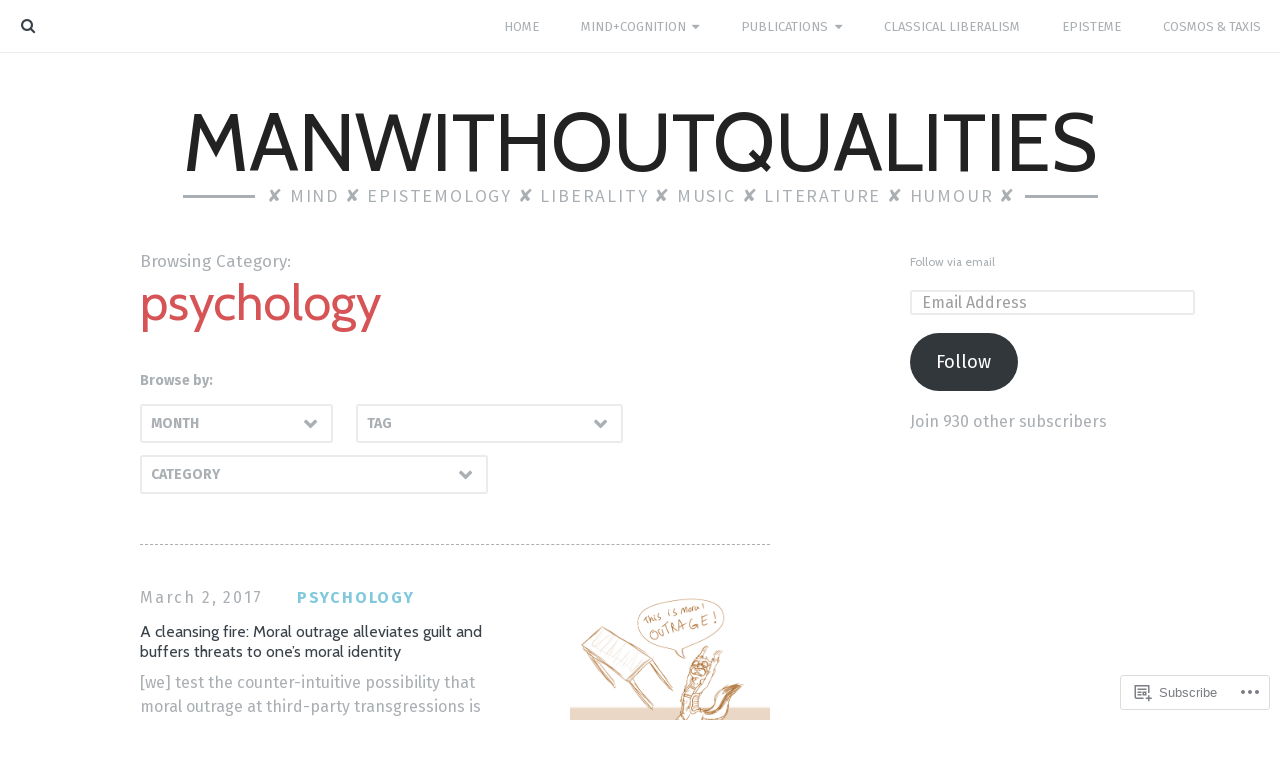

--- FILE ---
content_type: text/html; charset=UTF-8
request_url: https://manwithoutqualities.com/category/psychology/
body_size: 54690
content:
<!DOCTYPE html>
<html lang="en">
<head>
<meta charset="UTF-8">
<meta name="viewport" content="width=device-width, initial-scale=1">
<link rel="profile" href="http://gmpg.org/xfn/11">
<link rel="pingback" href="https://manwithoutqualities.com/xmlrpc.php">

<title>psychology &#8211; manwithoutqualities</title>
<script type="text/javascript">
  WebFontConfig = {"google":{"families":["Fira+Sans:r,i,b,bi:latin,latin-ext","Cabin:r:latin,latin-ext"]},"api_url":"https:\/\/fonts-api.wp.com\/css"};
  (function() {
    var wf = document.createElement('script');
    wf.src = '/wp-content/plugins/custom-fonts/js/webfont.js';
    wf.type = 'text/javascript';
    wf.async = 'true';
    var s = document.getElementsByTagName('script')[0];
    s.parentNode.insertBefore(wf, s);
	})();
</script><style id="jetpack-custom-fonts-css">.wf-active body{font-family:"Fira Sans",sans-serif}.wf-active .search-overlay-content .search-field, .wf-active .widget_text blockquote p, .wf-active .widget_text blockquote p:before{font-family:"Fira Sans",sans-serif}.wf-active .archive-filters, .wf-active .archive-filters select, .wf-active .btn, .wf-active .comment__author-name, .wf-active .comment__content blockquote cite, .wf-active .entry-content blockquote cite, .wf-active .form-control, .wf-active .jetpack_subscription_widget #subscribe-email input, .wf-active .more-link, .wf-active .nav-next, .wf-active .nav-previous, .wf-active .widget_archive select, .wf-active .widget_text blockquote cite, .wf-active div#infinite-handle span, .wf-active html, .wf-active input[type="color"], .wf-active input[type="date"], .wf-active input[type="datetime"], .wf-active input[type="datetime-local"], .wf-active input[type="email"], .wf-active input[type="month"], .wf-active input[type="number"], .wf-active input[type="password"], .wf-active input[type="search"], .wf-active input[type="submit"], .wf-active input[type="tel"], .wf-active input[type="text"], .wf-active input[type="time"], .wf-active input[type="url"], .wf-active input[type="week"], .wf-active select, .wf-active textarea{font-family:"Fira Sans",sans-serif}.wf-active .site-branding{font-family:"Fira Sans",sans-serif}.wf-active .dropcap{font-family:"Fira Sans",sans-serif}.wf-active body div .slideshow-slide-caption{font-family:"Fira Sans",sans-serif}.wf-active #jp-relatedposts h3.jp-relatedposts-headline, .wf-active .archive-title, .wf-active .comment__content blockquote, .wf-active .comment__content h1, .wf-active .comment__content h2, .wf-active .comment__content h3, .wf-active .entry-content blockquote, .wf-active .entry-content h1, .wf-active .entry-content h2, .wf-active .entry-content h3, .wf-active .entry-title{font-family:"Cabin",sans-serif;font-style:normal;font-weight:400}.wf-active .archive .entry-title, .wf-active .comments-title, .wf-active .page-template-archive-page .entry-title, .wf-active .search .entry-title, .wf-active .widget-title{font-family:"Cabin",sans-serif;font-style:normal;font-weight:400}.wf-active .archive .entry-title, .wf-active .page-template-archive-page .entry-title, .wf-active .search .entry-title{font-size:16.1px;font-weight:400;font-style:normal}.wf-active .archive-title, .wf-active .comment__content h1, .wf-active .entry-content h1, .wf-active .entry-title{font-size:50.4px;font-weight:400;font-style:normal}.wf-active .comment__content h2, .wf-active .entry-content h2{font-size:50.4px;font-weight:400;font-style:normal}.wf-active #jp-relatedposts h3.jp-relatedposts-headline, .wf-active .comment__content h3, .wf-active .entry-content h3{font-size:0.931rem;font-weight:400;font-style:normal}.wf-active .widget-area h1:not(.widget-title), .wf-active .widget-area h2:not(.widget-title), .wf-active .widget-area h3:not(.widget-title), .wf-active .widget-area h4:not(.widget-title), .wf-active .widget-area h5:not(.widget-title), .wf-active .widget-area h6:not(.widget-title){font-size:0.5439rem;font-weight:400;font-style:normal}.wf-active .comment__content h5, .wf-active .entry-content h5{font-size:0.56rem;font-style:normal;font-weight:400}.wf-active .comment__content h6, .wf-active .entry-content h6{font-size:9.1px;font-weight:400;font-style:normal}.wf-active .archive-title, .wf-active .comment__content h1, .wf-active .entry-content h1, .wf-active .entry-title{font-size:16.1px;font-style:normal;font-weight:400}@media only screen and (min-width: 600px){.wf-active .archive-title, .wf-active .comment__content h1, .wf-active .entry-content h1, .wf-active .entry-title{font-size:33.6px;font-style:normal;font-weight:400}}@media only screen and (min-width: 1100px){.wf-active .archive-title, .wf-active .comment__content h1, .wf-active .entry-content h1, .wf-active .entry-title{font-size:50.4px;font-style:normal;font-weight:400}}.wf-active .site-title{font-weight:400;font-family:"Cabin",sans-serif;font-style:normal}.wf-active .site-branding.site-branding--size-small .site-title{font-size:2.1em;font-style:normal;font-weight:400}.wf-active .site-branding .alt{font-family:"Cabin",sans-serif;font-size:1.05em;font-style:normal;font-weight:400}.wf-active .comments-title{font-size:16.1px;font-style:normal;font-weight:400}.wf-active .comments-title *{font-style:normal;font-weight:400}.wf-active #jp-relatedposts .jp-relatedposts-items .jp-relatedposts-post h4.jp-relatedposts-post-title{font-size:11.2px;font-weight:400;font-style:normal}.wf-active #jp-relatedposts h3.jp-relatedposts-headline.jp-relatedposts-headline, .wf-active div.sharedaddy h3.sd-title.sd-title{font-size:11.9px;font-weight:400;font-style:normal}.wf-active #jp-relatedposts h3.jp-relatedposts-headline.jp-relatedposts-headline em, .wf-active div.sharedaddy h3.sd-title.sd-title em{font-style:normal;font-weight:400}.wf-active .widget-title{font-size:11.9px;font-weight:400;font-style:normal}</style>
<meta name='robots' content='max-image-preview:large' />

<!-- Async WordPress.com Remote Login -->
<script id="wpcom_remote_login_js">
var wpcom_remote_login_extra_auth = '';
function wpcom_remote_login_remove_dom_node_id( element_id ) {
	var dom_node = document.getElementById( element_id );
	if ( dom_node ) { dom_node.parentNode.removeChild( dom_node ); }
}
function wpcom_remote_login_remove_dom_node_classes( class_name ) {
	var dom_nodes = document.querySelectorAll( '.' + class_name );
	for ( var i = 0; i < dom_nodes.length; i++ ) {
		dom_nodes[ i ].parentNode.removeChild( dom_nodes[ i ] );
	}
}
function wpcom_remote_login_final_cleanup() {
	wpcom_remote_login_remove_dom_node_classes( "wpcom_remote_login_msg" );
	wpcom_remote_login_remove_dom_node_id( "wpcom_remote_login_key" );
	wpcom_remote_login_remove_dom_node_id( "wpcom_remote_login_validate" );
	wpcom_remote_login_remove_dom_node_id( "wpcom_remote_login_js" );
	wpcom_remote_login_remove_dom_node_id( "wpcom_request_access_iframe" );
	wpcom_remote_login_remove_dom_node_id( "wpcom_request_access_styles" );
}

// Watch for messages back from the remote login
window.addEventListener( "message", function( e ) {
	if ( e.origin === "https://r-login.wordpress.com" ) {
		var data = {};
		try {
			data = JSON.parse( e.data );
		} catch( e ) {
			wpcom_remote_login_final_cleanup();
			return;
		}

		if ( data.msg === 'LOGIN' ) {
			// Clean up the login check iframe
			wpcom_remote_login_remove_dom_node_id( "wpcom_remote_login_key" );

			var id_regex = new RegExp( /^[0-9]+$/ );
			var token_regex = new RegExp( /^.*|.*|.*$/ );
			if (
				token_regex.test( data.token )
				&& id_regex.test( data.wpcomid )
			) {
				// We have everything we need to ask for a login
				var script = document.createElement( "script" );
				script.setAttribute( "id", "wpcom_remote_login_validate" );
				script.src = '/remote-login.php?wpcom_remote_login=validate'
					+ '&wpcomid=' + data.wpcomid
					+ '&token=' + encodeURIComponent( data.token )
					+ '&host=' + window.location.protocol
					+ '//' + window.location.hostname
					+ '&postid=23628'
					+ '&is_singular=';
				document.body.appendChild( script );
			}

			return;
		}

		// Safari ITP, not logged in, so redirect
		if ( data.msg === 'LOGIN-REDIRECT' ) {
			window.location = 'https://wordpress.com/log-in?redirect_to=' + window.location.href;
			return;
		}

		// Safari ITP, storage access failed, remove the request
		if ( data.msg === 'LOGIN-REMOVE' ) {
			var css_zap = 'html { -webkit-transition: margin-top 1s; transition: margin-top 1s; } /* 9001 */ html { margin-top: 0 !important; } * html body { margin-top: 0 !important; } @media screen and ( max-width: 782px ) { html { margin-top: 0 !important; } * html body { margin-top: 0 !important; } }';
			var style_zap = document.createElement( 'style' );
			style_zap.type = 'text/css';
			style_zap.appendChild( document.createTextNode( css_zap ) );
			document.body.appendChild( style_zap );

			var e = document.getElementById( 'wpcom_request_access_iframe' );
			e.parentNode.removeChild( e );

			document.cookie = 'wordpress_com_login_access=denied; path=/; max-age=31536000';

			return;
		}

		// Safari ITP
		if ( data.msg === 'REQUEST_ACCESS' ) {
			console.log( 'request access: safari' );

			// Check ITP iframe enable/disable knob
			if ( wpcom_remote_login_extra_auth !== 'safari_itp_iframe' ) {
				return;
			}

			// If we are in a "private window" there is no ITP.
			var private_window = false;
			try {
				var opendb = window.openDatabase( null, null, null, null );
			} catch( e ) {
				private_window = true;
			}

			if ( private_window ) {
				console.log( 'private window' );
				return;
			}

			var iframe = document.createElement( 'iframe' );
			iframe.id = 'wpcom_request_access_iframe';
			iframe.setAttribute( 'scrolling', 'no' );
			iframe.setAttribute( 'sandbox', 'allow-storage-access-by-user-activation allow-scripts allow-same-origin allow-top-navigation-by-user-activation' );
			iframe.src = 'https://r-login.wordpress.com/remote-login.php?wpcom_remote_login=request_access&origin=' + encodeURIComponent( data.origin ) + '&wpcomid=' + encodeURIComponent( data.wpcomid );

			var css = 'html { -webkit-transition: margin-top 1s; transition: margin-top 1s; } /* 9001 */ html { margin-top: 46px !important; } * html body { margin-top: 46px !important; } @media screen and ( max-width: 660px ) { html { margin-top: 71px !important; } * html body { margin-top: 71px !important; } #wpcom_request_access_iframe { display: block; height: 71px !important; } } #wpcom_request_access_iframe { border: 0px; height: 46px; position: fixed; top: 0; left: 0; width: 100%; min-width: 100%; z-index: 99999; background: #23282d; } ';

			var style = document.createElement( 'style' );
			style.type = 'text/css';
			style.id = 'wpcom_request_access_styles';
			style.appendChild( document.createTextNode( css ) );
			document.body.appendChild( style );

			document.body.appendChild( iframe );
		}

		if ( data.msg === 'DONE' ) {
			wpcom_remote_login_final_cleanup();
		}
	}
}, false );

// Inject the remote login iframe after the page has had a chance to load
// more critical resources
window.addEventListener( "DOMContentLoaded", function( e ) {
	var iframe = document.createElement( "iframe" );
	iframe.style.display = "none";
	iframe.setAttribute( "scrolling", "no" );
	iframe.setAttribute( "id", "wpcom_remote_login_key" );
	iframe.src = "https://r-login.wordpress.com/remote-login.php"
		+ "?wpcom_remote_login=key"
		+ "&origin=aHR0cHM6Ly9tYW53aXRob3V0cXVhbGl0aWVzLmNvbQ%3D%3D"
		+ "&wpcomid=1061624"
		+ "&time=" + Math.floor( Date.now() / 1000 );
	document.body.appendChild( iframe );
}, false );
</script>
<link rel='dns-prefetch' href='//s0.wp.com' />
<link rel='dns-prefetch' href='//fonts-api.wp.com' />
<link rel="alternate" type="application/rss+xml" title="manwithoutqualities &raquo; Feed" href="https://manwithoutqualities.com/feed/" />
<link rel="alternate" type="application/rss+xml" title="manwithoutqualities &raquo; Comments Feed" href="https://manwithoutqualities.com/comments/feed/" />
<link rel="alternate" type="application/rss+xml" title="manwithoutqualities &raquo; psychology Category Feed" href="https://manwithoutqualities.com/category/psychology/feed/" />
	<script type="text/javascript">
		/* <![CDATA[ */
		function addLoadEvent(func) {
			var oldonload = window.onload;
			if (typeof window.onload != 'function') {
				window.onload = func;
			} else {
				window.onload = function () {
					oldonload();
					func();
				}
			}
		}
		/* ]]> */
	</script>
	<link crossorigin='anonymous' rel='stylesheet' id='all-css-0-1' href='/_static/??-eJxtjEkKgDAMAD9kDWpFL+JbpFaJpmkxLeLv3fDmZWBgGNiDMp6j5QguqUBpRhYgXK3AYmMYzKoey41IBv/5F74OzvsbY6JrgjwhY7RKzOaJPj/uX++6oqmrstVNoZcTpEQzyA==&cssminify=yes' type='text/css' media='all' />
<style id='wp-emoji-styles-inline-css'>

	img.wp-smiley, img.emoji {
		display: inline !important;
		border: none !important;
		box-shadow: none !important;
		height: 1em !important;
		width: 1em !important;
		margin: 0 0.07em !important;
		vertical-align: -0.1em !important;
		background: none !important;
		padding: 0 !important;
	}
/*# sourceURL=wp-emoji-styles-inline-css */
</style>
<link crossorigin='anonymous' rel='stylesheet' id='all-css-2-1' href='/wp-content/plugins/gutenberg-core/v22.4.2/build/styles/block-library/style.min.css?m=1769608164i&cssminify=yes' type='text/css' media='all' />
<style id='wp-block-library-inline-css'>
.has-text-align-justify {
	text-align:justify;
}
.has-text-align-justify{text-align:justify;}

/*# sourceURL=wp-block-library-inline-css */
</style><style id='global-styles-inline-css'>
:root{--wp--preset--aspect-ratio--square: 1;--wp--preset--aspect-ratio--4-3: 4/3;--wp--preset--aspect-ratio--3-4: 3/4;--wp--preset--aspect-ratio--3-2: 3/2;--wp--preset--aspect-ratio--2-3: 2/3;--wp--preset--aspect-ratio--16-9: 16/9;--wp--preset--aspect-ratio--9-16: 9/16;--wp--preset--color--black: #000000;--wp--preset--color--cyan-bluish-gray: #abb8c3;--wp--preset--color--white: #ffffff;--wp--preset--color--pale-pink: #f78da7;--wp--preset--color--vivid-red: #cf2e2e;--wp--preset--color--luminous-vivid-orange: #ff6900;--wp--preset--color--luminous-vivid-amber: #fcb900;--wp--preset--color--light-green-cyan: #7bdcb5;--wp--preset--color--vivid-green-cyan: #00d084;--wp--preset--color--pale-cyan-blue: #8ed1fc;--wp--preset--color--vivid-cyan-blue: #0693e3;--wp--preset--color--vivid-purple: #9b51e0;--wp--preset--gradient--vivid-cyan-blue-to-vivid-purple: linear-gradient(135deg,rgb(6,147,227) 0%,rgb(155,81,224) 100%);--wp--preset--gradient--light-green-cyan-to-vivid-green-cyan: linear-gradient(135deg,rgb(122,220,180) 0%,rgb(0,208,130) 100%);--wp--preset--gradient--luminous-vivid-amber-to-luminous-vivid-orange: linear-gradient(135deg,rgb(252,185,0) 0%,rgb(255,105,0) 100%);--wp--preset--gradient--luminous-vivid-orange-to-vivid-red: linear-gradient(135deg,rgb(255,105,0) 0%,rgb(207,46,46) 100%);--wp--preset--gradient--very-light-gray-to-cyan-bluish-gray: linear-gradient(135deg,rgb(238,238,238) 0%,rgb(169,184,195) 100%);--wp--preset--gradient--cool-to-warm-spectrum: linear-gradient(135deg,rgb(74,234,220) 0%,rgb(151,120,209) 20%,rgb(207,42,186) 40%,rgb(238,44,130) 60%,rgb(251,105,98) 80%,rgb(254,248,76) 100%);--wp--preset--gradient--blush-light-purple: linear-gradient(135deg,rgb(255,206,236) 0%,rgb(152,150,240) 100%);--wp--preset--gradient--blush-bordeaux: linear-gradient(135deg,rgb(254,205,165) 0%,rgb(254,45,45) 50%,rgb(107,0,62) 100%);--wp--preset--gradient--luminous-dusk: linear-gradient(135deg,rgb(255,203,112) 0%,rgb(199,81,192) 50%,rgb(65,88,208) 100%);--wp--preset--gradient--pale-ocean: linear-gradient(135deg,rgb(255,245,203) 0%,rgb(182,227,212) 50%,rgb(51,167,181) 100%);--wp--preset--gradient--electric-grass: linear-gradient(135deg,rgb(202,248,128) 0%,rgb(113,206,126) 100%);--wp--preset--gradient--midnight: linear-gradient(135deg,rgb(2,3,129) 0%,rgb(40,116,252) 100%);--wp--preset--font-size--small: 13px;--wp--preset--font-size--medium: 20px;--wp--preset--font-size--large: 36px;--wp--preset--font-size--x-large: 42px;--wp--preset--font-family--albert-sans: 'Albert Sans', sans-serif;--wp--preset--font-family--alegreya: Alegreya, serif;--wp--preset--font-family--arvo: Arvo, serif;--wp--preset--font-family--bodoni-moda: 'Bodoni Moda', serif;--wp--preset--font-family--bricolage-grotesque: 'Bricolage Grotesque', sans-serif;--wp--preset--font-family--cabin: Cabin, sans-serif;--wp--preset--font-family--chivo: Chivo, sans-serif;--wp--preset--font-family--commissioner: Commissioner, sans-serif;--wp--preset--font-family--cormorant: Cormorant, serif;--wp--preset--font-family--courier-prime: 'Courier Prime', monospace;--wp--preset--font-family--crimson-pro: 'Crimson Pro', serif;--wp--preset--font-family--dm-mono: 'DM Mono', monospace;--wp--preset--font-family--dm-sans: 'DM Sans', sans-serif;--wp--preset--font-family--dm-serif-display: 'DM Serif Display', serif;--wp--preset--font-family--domine: Domine, serif;--wp--preset--font-family--eb-garamond: 'EB Garamond', serif;--wp--preset--font-family--epilogue: Epilogue, sans-serif;--wp--preset--font-family--fahkwang: Fahkwang, sans-serif;--wp--preset--font-family--figtree: Figtree, sans-serif;--wp--preset--font-family--fira-sans: 'Fira Sans', sans-serif;--wp--preset--font-family--fjalla-one: 'Fjalla One', sans-serif;--wp--preset--font-family--fraunces: Fraunces, serif;--wp--preset--font-family--gabarito: Gabarito, system-ui;--wp--preset--font-family--ibm-plex-mono: 'IBM Plex Mono', monospace;--wp--preset--font-family--ibm-plex-sans: 'IBM Plex Sans', sans-serif;--wp--preset--font-family--ibarra-real-nova: 'Ibarra Real Nova', serif;--wp--preset--font-family--instrument-serif: 'Instrument Serif', serif;--wp--preset--font-family--inter: Inter, sans-serif;--wp--preset--font-family--josefin-sans: 'Josefin Sans', sans-serif;--wp--preset--font-family--jost: Jost, sans-serif;--wp--preset--font-family--libre-baskerville: 'Libre Baskerville', serif;--wp--preset--font-family--libre-franklin: 'Libre Franklin', sans-serif;--wp--preset--font-family--literata: Literata, serif;--wp--preset--font-family--lora: Lora, serif;--wp--preset--font-family--merriweather: Merriweather, serif;--wp--preset--font-family--montserrat: Montserrat, sans-serif;--wp--preset--font-family--newsreader: Newsreader, serif;--wp--preset--font-family--noto-sans-mono: 'Noto Sans Mono', sans-serif;--wp--preset--font-family--nunito: Nunito, sans-serif;--wp--preset--font-family--open-sans: 'Open Sans', sans-serif;--wp--preset--font-family--overpass: Overpass, sans-serif;--wp--preset--font-family--pt-serif: 'PT Serif', serif;--wp--preset--font-family--petrona: Petrona, serif;--wp--preset--font-family--piazzolla: Piazzolla, serif;--wp--preset--font-family--playfair-display: 'Playfair Display', serif;--wp--preset--font-family--plus-jakarta-sans: 'Plus Jakarta Sans', sans-serif;--wp--preset--font-family--poppins: Poppins, sans-serif;--wp--preset--font-family--raleway: Raleway, sans-serif;--wp--preset--font-family--roboto: Roboto, sans-serif;--wp--preset--font-family--roboto-slab: 'Roboto Slab', serif;--wp--preset--font-family--rubik: Rubik, sans-serif;--wp--preset--font-family--rufina: Rufina, serif;--wp--preset--font-family--sora: Sora, sans-serif;--wp--preset--font-family--source-sans-3: 'Source Sans 3', sans-serif;--wp--preset--font-family--source-serif-4: 'Source Serif 4', serif;--wp--preset--font-family--space-mono: 'Space Mono', monospace;--wp--preset--font-family--syne: Syne, sans-serif;--wp--preset--font-family--texturina: Texturina, serif;--wp--preset--font-family--urbanist: Urbanist, sans-serif;--wp--preset--font-family--work-sans: 'Work Sans', sans-serif;--wp--preset--spacing--20: 0.44rem;--wp--preset--spacing--30: 0.67rem;--wp--preset--spacing--40: 1rem;--wp--preset--spacing--50: 1.5rem;--wp--preset--spacing--60: 2.25rem;--wp--preset--spacing--70: 3.38rem;--wp--preset--spacing--80: 5.06rem;--wp--preset--shadow--natural: 6px 6px 9px rgba(0, 0, 0, 0.2);--wp--preset--shadow--deep: 12px 12px 50px rgba(0, 0, 0, 0.4);--wp--preset--shadow--sharp: 6px 6px 0px rgba(0, 0, 0, 0.2);--wp--preset--shadow--outlined: 6px 6px 0px -3px rgb(255, 255, 255), 6px 6px rgb(0, 0, 0);--wp--preset--shadow--crisp: 6px 6px 0px rgb(0, 0, 0);}:where(body) { margin: 0; }:where(.is-layout-flex){gap: 0.5em;}:where(.is-layout-grid){gap: 0.5em;}body .is-layout-flex{display: flex;}.is-layout-flex{flex-wrap: wrap;align-items: center;}.is-layout-flex > :is(*, div){margin: 0;}body .is-layout-grid{display: grid;}.is-layout-grid > :is(*, div){margin: 0;}body{padding-top: 0px;padding-right: 0px;padding-bottom: 0px;padding-left: 0px;}:root :where(.wp-element-button, .wp-block-button__link){background-color: #32373c;border-width: 0;color: #fff;font-family: inherit;font-size: inherit;font-style: inherit;font-weight: inherit;letter-spacing: inherit;line-height: inherit;padding-top: calc(0.667em + 2px);padding-right: calc(1.333em + 2px);padding-bottom: calc(0.667em + 2px);padding-left: calc(1.333em + 2px);text-decoration: none;text-transform: inherit;}.has-black-color{color: var(--wp--preset--color--black) !important;}.has-cyan-bluish-gray-color{color: var(--wp--preset--color--cyan-bluish-gray) !important;}.has-white-color{color: var(--wp--preset--color--white) !important;}.has-pale-pink-color{color: var(--wp--preset--color--pale-pink) !important;}.has-vivid-red-color{color: var(--wp--preset--color--vivid-red) !important;}.has-luminous-vivid-orange-color{color: var(--wp--preset--color--luminous-vivid-orange) !important;}.has-luminous-vivid-amber-color{color: var(--wp--preset--color--luminous-vivid-amber) !important;}.has-light-green-cyan-color{color: var(--wp--preset--color--light-green-cyan) !important;}.has-vivid-green-cyan-color{color: var(--wp--preset--color--vivid-green-cyan) !important;}.has-pale-cyan-blue-color{color: var(--wp--preset--color--pale-cyan-blue) !important;}.has-vivid-cyan-blue-color{color: var(--wp--preset--color--vivid-cyan-blue) !important;}.has-vivid-purple-color{color: var(--wp--preset--color--vivid-purple) !important;}.has-black-background-color{background-color: var(--wp--preset--color--black) !important;}.has-cyan-bluish-gray-background-color{background-color: var(--wp--preset--color--cyan-bluish-gray) !important;}.has-white-background-color{background-color: var(--wp--preset--color--white) !important;}.has-pale-pink-background-color{background-color: var(--wp--preset--color--pale-pink) !important;}.has-vivid-red-background-color{background-color: var(--wp--preset--color--vivid-red) !important;}.has-luminous-vivid-orange-background-color{background-color: var(--wp--preset--color--luminous-vivid-orange) !important;}.has-luminous-vivid-amber-background-color{background-color: var(--wp--preset--color--luminous-vivid-amber) !important;}.has-light-green-cyan-background-color{background-color: var(--wp--preset--color--light-green-cyan) !important;}.has-vivid-green-cyan-background-color{background-color: var(--wp--preset--color--vivid-green-cyan) !important;}.has-pale-cyan-blue-background-color{background-color: var(--wp--preset--color--pale-cyan-blue) !important;}.has-vivid-cyan-blue-background-color{background-color: var(--wp--preset--color--vivid-cyan-blue) !important;}.has-vivid-purple-background-color{background-color: var(--wp--preset--color--vivid-purple) !important;}.has-black-border-color{border-color: var(--wp--preset--color--black) !important;}.has-cyan-bluish-gray-border-color{border-color: var(--wp--preset--color--cyan-bluish-gray) !important;}.has-white-border-color{border-color: var(--wp--preset--color--white) !important;}.has-pale-pink-border-color{border-color: var(--wp--preset--color--pale-pink) !important;}.has-vivid-red-border-color{border-color: var(--wp--preset--color--vivid-red) !important;}.has-luminous-vivid-orange-border-color{border-color: var(--wp--preset--color--luminous-vivid-orange) !important;}.has-luminous-vivid-amber-border-color{border-color: var(--wp--preset--color--luminous-vivid-amber) !important;}.has-light-green-cyan-border-color{border-color: var(--wp--preset--color--light-green-cyan) !important;}.has-vivid-green-cyan-border-color{border-color: var(--wp--preset--color--vivid-green-cyan) !important;}.has-pale-cyan-blue-border-color{border-color: var(--wp--preset--color--pale-cyan-blue) !important;}.has-vivid-cyan-blue-border-color{border-color: var(--wp--preset--color--vivid-cyan-blue) !important;}.has-vivid-purple-border-color{border-color: var(--wp--preset--color--vivid-purple) !important;}.has-vivid-cyan-blue-to-vivid-purple-gradient-background{background: var(--wp--preset--gradient--vivid-cyan-blue-to-vivid-purple) !important;}.has-light-green-cyan-to-vivid-green-cyan-gradient-background{background: var(--wp--preset--gradient--light-green-cyan-to-vivid-green-cyan) !important;}.has-luminous-vivid-amber-to-luminous-vivid-orange-gradient-background{background: var(--wp--preset--gradient--luminous-vivid-amber-to-luminous-vivid-orange) !important;}.has-luminous-vivid-orange-to-vivid-red-gradient-background{background: var(--wp--preset--gradient--luminous-vivid-orange-to-vivid-red) !important;}.has-very-light-gray-to-cyan-bluish-gray-gradient-background{background: var(--wp--preset--gradient--very-light-gray-to-cyan-bluish-gray) !important;}.has-cool-to-warm-spectrum-gradient-background{background: var(--wp--preset--gradient--cool-to-warm-spectrum) !important;}.has-blush-light-purple-gradient-background{background: var(--wp--preset--gradient--blush-light-purple) !important;}.has-blush-bordeaux-gradient-background{background: var(--wp--preset--gradient--blush-bordeaux) !important;}.has-luminous-dusk-gradient-background{background: var(--wp--preset--gradient--luminous-dusk) !important;}.has-pale-ocean-gradient-background{background: var(--wp--preset--gradient--pale-ocean) !important;}.has-electric-grass-gradient-background{background: var(--wp--preset--gradient--electric-grass) !important;}.has-midnight-gradient-background{background: var(--wp--preset--gradient--midnight) !important;}.has-small-font-size{font-size: var(--wp--preset--font-size--small) !important;}.has-medium-font-size{font-size: var(--wp--preset--font-size--medium) !important;}.has-large-font-size{font-size: var(--wp--preset--font-size--large) !important;}.has-x-large-font-size{font-size: var(--wp--preset--font-size--x-large) !important;}.has-albert-sans-font-family{font-family: var(--wp--preset--font-family--albert-sans) !important;}.has-alegreya-font-family{font-family: var(--wp--preset--font-family--alegreya) !important;}.has-arvo-font-family{font-family: var(--wp--preset--font-family--arvo) !important;}.has-bodoni-moda-font-family{font-family: var(--wp--preset--font-family--bodoni-moda) !important;}.has-bricolage-grotesque-font-family{font-family: var(--wp--preset--font-family--bricolage-grotesque) !important;}.has-cabin-font-family{font-family: var(--wp--preset--font-family--cabin) !important;}.has-chivo-font-family{font-family: var(--wp--preset--font-family--chivo) !important;}.has-commissioner-font-family{font-family: var(--wp--preset--font-family--commissioner) !important;}.has-cormorant-font-family{font-family: var(--wp--preset--font-family--cormorant) !important;}.has-courier-prime-font-family{font-family: var(--wp--preset--font-family--courier-prime) !important;}.has-crimson-pro-font-family{font-family: var(--wp--preset--font-family--crimson-pro) !important;}.has-dm-mono-font-family{font-family: var(--wp--preset--font-family--dm-mono) !important;}.has-dm-sans-font-family{font-family: var(--wp--preset--font-family--dm-sans) !important;}.has-dm-serif-display-font-family{font-family: var(--wp--preset--font-family--dm-serif-display) !important;}.has-domine-font-family{font-family: var(--wp--preset--font-family--domine) !important;}.has-eb-garamond-font-family{font-family: var(--wp--preset--font-family--eb-garamond) !important;}.has-epilogue-font-family{font-family: var(--wp--preset--font-family--epilogue) !important;}.has-fahkwang-font-family{font-family: var(--wp--preset--font-family--fahkwang) !important;}.has-figtree-font-family{font-family: var(--wp--preset--font-family--figtree) !important;}.has-fira-sans-font-family{font-family: var(--wp--preset--font-family--fira-sans) !important;}.has-fjalla-one-font-family{font-family: var(--wp--preset--font-family--fjalla-one) !important;}.has-fraunces-font-family{font-family: var(--wp--preset--font-family--fraunces) !important;}.has-gabarito-font-family{font-family: var(--wp--preset--font-family--gabarito) !important;}.has-ibm-plex-mono-font-family{font-family: var(--wp--preset--font-family--ibm-plex-mono) !important;}.has-ibm-plex-sans-font-family{font-family: var(--wp--preset--font-family--ibm-plex-sans) !important;}.has-ibarra-real-nova-font-family{font-family: var(--wp--preset--font-family--ibarra-real-nova) !important;}.has-instrument-serif-font-family{font-family: var(--wp--preset--font-family--instrument-serif) !important;}.has-inter-font-family{font-family: var(--wp--preset--font-family--inter) !important;}.has-josefin-sans-font-family{font-family: var(--wp--preset--font-family--josefin-sans) !important;}.has-jost-font-family{font-family: var(--wp--preset--font-family--jost) !important;}.has-libre-baskerville-font-family{font-family: var(--wp--preset--font-family--libre-baskerville) !important;}.has-libre-franklin-font-family{font-family: var(--wp--preset--font-family--libre-franklin) !important;}.has-literata-font-family{font-family: var(--wp--preset--font-family--literata) !important;}.has-lora-font-family{font-family: var(--wp--preset--font-family--lora) !important;}.has-merriweather-font-family{font-family: var(--wp--preset--font-family--merriweather) !important;}.has-montserrat-font-family{font-family: var(--wp--preset--font-family--montserrat) !important;}.has-newsreader-font-family{font-family: var(--wp--preset--font-family--newsreader) !important;}.has-noto-sans-mono-font-family{font-family: var(--wp--preset--font-family--noto-sans-mono) !important;}.has-nunito-font-family{font-family: var(--wp--preset--font-family--nunito) !important;}.has-open-sans-font-family{font-family: var(--wp--preset--font-family--open-sans) !important;}.has-overpass-font-family{font-family: var(--wp--preset--font-family--overpass) !important;}.has-pt-serif-font-family{font-family: var(--wp--preset--font-family--pt-serif) !important;}.has-petrona-font-family{font-family: var(--wp--preset--font-family--petrona) !important;}.has-piazzolla-font-family{font-family: var(--wp--preset--font-family--piazzolla) !important;}.has-playfair-display-font-family{font-family: var(--wp--preset--font-family--playfair-display) !important;}.has-plus-jakarta-sans-font-family{font-family: var(--wp--preset--font-family--plus-jakarta-sans) !important;}.has-poppins-font-family{font-family: var(--wp--preset--font-family--poppins) !important;}.has-raleway-font-family{font-family: var(--wp--preset--font-family--raleway) !important;}.has-roboto-font-family{font-family: var(--wp--preset--font-family--roboto) !important;}.has-roboto-slab-font-family{font-family: var(--wp--preset--font-family--roboto-slab) !important;}.has-rubik-font-family{font-family: var(--wp--preset--font-family--rubik) !important;}.has-rufina-font-family{font-family: var(--wp--preset--font-family--rufina) !important;}.has-sora-font-family{font-family: var(--wp--preset--font-family--sora) !important;}.has-source-sans-3-font-family{font-family: var(--wp--preset--font-family--source-sans-3) !important;}.has-source-serif-4-font-family{font-family: var(--wp--preset--font-family--source-serif-4) !important;}.has-space-mono-font-family{font-family: var(--wp--preset--font-family--space-mono) !important;}.has-syne-font-family{font-family: var(--wp--preset--font-family--syne) !important;}.has-texturina-font-family{font-family: var(--wp--preset--font-family--texturina) !important;}.has-urbanist-font-family{font-family: var(--wp--preset--font-family--urbanist) !important;}.has-work-sans-font-family{font-family: var(--wp--preset--font-family--work-sans) !important;}
/*# sourceURL=global-styles-inline-css */
</style>

<style id='classic-theme-styles-inline-css'>
.wp-block-button__link{background-color:#32373c;border-radius:9999px;box-shadow:none;color:#fff;font-size:1.125em;padding:calc(.667em + 2px) calc(1.333em + 2px);text-decoration:none}.wp-block-file__button{background:#32373c;color:#fff}.wp-block-accordion-heading{margin:0}.wp-block-accordion-heading__toggle{background-color:inherit!important;color:inherit!important}.wp-block-accordion-heading__toggle:not(:focus-visible){outline:none}.wp-block-accordion-heading__toggle:focus,.wp-block-accordion-heading__toggle:hover{background-color:inherit!important;border:none;box-shadow:none;color:inherit;padding:var(--wp--preset--spacing--20,1em) 0;text-decoration:none}.wp-block-accordion-heading__toggle:focus-visible{outline:auto;outline-offset:0}
/*# sourceURL=/wp-content/plugins/gutenberg-core/v22.4.2/build/styles/block-library/classic.min.css */
</style>
<link crossorigin='anonymous' rel='stylesheet' id='all-css-4-1' href='/_static/??-eJx9jsEKwjAQRH/IzZIoWg/itzTpoqnZJHSTFv/eiFIFwcschveGwSWDS7FQLJhDvfgo6JINyd0EjdKd0iCecyCYaFY7HLyUlQAp90DKiWzwa4grfLYmaj3nvjwJpsH3FIgb9k9bcnPA2jyRCLRkXxnKtYny471qfFM49pIirs/OfNL7TndbY46H8QG8TFgq&cssminify=yes' type='text/css' media='all' />
<link rel='stylesheet' id='jason-google-fonts-css' href='https://fonts-api.wp.com/css?family=Source+Sans+Pro%3A300%2C400%2C600%2C300italic%2C400italic%2C600italic&#038;subset=latin%2Clatin-ext' media='all' />
<link crossorigin='anonymous' rel='stylesheet' id='all-css-6-1' href='/wp-content/themes/premium/jason/assets/fonts/librecaslontext/stylesheet.css?m=1442583308i&cssminify=yes' type='text/css' media='all' />
<link rel='stylesheet' id='jason-branding-google-fonts-css' href='https://fonts-api.wp.com/css?family=Sacramento&#038;text=manwithouqles%E2%9C%98dpgybrcMANWITHOUQLES%E2%9C%98DPGYBRC' media='all' />
<link crossorigin='anonymous' rel='stylesheet' id='all-css-8-1' href='/_static/??-eJx9jk0KAyEMhS/UNAxY2i5Kz2IlYx2MEROZ64/Morjq7n3w/nCvEKQYFUP7EpNibcSpM25epaBXJVNch0exSNtJjdrJ8MNrUL3gVMUdau4xFcVGnyxxyIjDNeG/UCSBLMFbGhdmgDX7dO69+bW429O5x31x2wFCVUrn&cssminify=yes' type='text/css' media='all' />
<style id='jetpack-global-styles-frontend-style-inline-css'>
:root { --font-headings: unset; --font-base: unset; --font-headings-default: -apple-system,BlinkMacSystemFont,"Segoe UI",Roboto,Oxygen-Sans,Ubuntu,Cantarell,"Helvetica Neue",sans-serif; --font-base-default: -apple-system,BlinkMacSystemFont,"Segoe UI",Roboto,Oxygen-Sans,Ubuntu,Cantarell,"Helvetica Neue",sans-serif;}
/*# sourceURL=jetpack-global-styles-frontend-style-inline-css */
</style>
<link crossorigin='anonymous' rel='stylesheet' id='all-css-10-1' href='/_static/??-eJyNjcEKwjAQRH/IuFRT6kX8FNkmS5K6yQY3Qfx7bfEiXrwM82B4A49qnJRGpUHupnIPqSgs1Cq624chi6zhO5OCRryTR++fW00l7J3qDv43XVNxoOISsmEJol/wY2uR8vs3WggsM/I6uOTzMI3Hw8lOg11eUT1JKA==&cssminify=yes' type='text/css' media='all' />
<script type="text/javascript" id="wpcom-actionbar-placeholder-js-extra">
/* <![CDATA[ */
var actionbardata = {"siteID":"1061624","postID":"0","siteURL":"https://manwithoutqualities.com","xhrURL":"https://manwithoutqualities.com/wp-admin/admin-ajax.php","nonce":"a2d72dba4d","isLoggedIn":"","statusMessage":"","subsEmailDefault":"instantly","proxyScriptUrl":"https://s0.wp.com/wp-content/js/wpcom-proxy-request.js?m=1513050504i&amp;ver=20211021","i18n":{"followedText":"New posts from this site will now appear in your \u003Ca href=\"https://wordpress.com/reader\"\u003EReader\u003C/a\u003E","foldBar":"Collapse this bar","unfoldBar":"Expand this bar","shortLinkCopied":"Shortlink copied to clipboard."}};
//# sourceURL=wpcom-actionbar-placeholder-js-extra
/* ]]> */
</script>
<script type="text/javascript" id="jetpack-mu-wpcom-settings-js-before">
/* <![CDATA[ */
var JETPACK_MU_WPCOM_SETTINGS = {"assetsUrl":"https://s0.wp.com/wp-content/mu-plugins/jetpack-mu-wpcom-plugin/moon/jetpack_vendor/automattic/jetpack-mu-wpcom/src/build/"};
//# sourceURL=jetpack-mu-wpcom-settings-js-before
/* ]]> */
</script>
<script crossorigin='anonymous' type='text/javascript'  src='/_static/??-eJzTLy/QTc7PK0nNK9HPKtYvyinRLSjKr6jUyyrW0QfKZeYl55SmpBaDJLMKS1OLKqGUXm5mHkFFurmZ6UWJJalQxfa5tobmRgamxgZmFpZZACbyLJI='></script>
<script type="text/javascript" id="rlt-proxy-js-after">
/* <![CDATA[ */
	rltInitialize( {"token":null,"iframeOrigins":["https:\/\/widgets.wp.com"]} );
//# sourceURL=rlt-proxy-js-after
/* ]]> */
</script>
<link rel="EditURI" type="application/rsd+xml" title="RSD" href="https://manwithoutqualities.wordpress.com/xmlrpc.php?rsd" />
<meta name="generator" content="WordPress.com" />

<!-- Jetpack Open Graph Tags -->
<meta property="og:type" content="website" />
<meta property="og:title" content="psychology &#8211; manwithoutqualities" />
<meta property="og:url" content="https://manwithoutqualities.com/category/psychology/" />
<meta property="og:site_name" content="manwithoutqualities" />
<meta property="og:image" content="https://secure.gravatar.com/blavatar/3a45618fef1f4d52b550ec348a1d91bd260b4ccf9940635b87f3646f60d4c214?s=200&#038;ts=1769669972" />
<meta property="og:image:width" content="200" />
<meta property="og:image:height" content="200" />
<meta property="og:image:alt" content="" />
<meta property="og:locale" content="en_US" />
<meta name="twitter:creator" content="@M_W_Q" />
<meta name="twitter:site" content="@M_W_Q" />

<!-- End Jetpack Open Graph Tags -->
<link rel="shortcut icon" type="image/x-icon" href="https://secure.gravatar.com/blavatar/3a45618fef1f4d52b550ec348a1d91bd260b4ccf9940635b87f3646f60d4c214?s=32" sizes="16x16" />
<link rel="icon" type="image/x-icon" href="https://secure.gravatar.com/blavatar/3a45618fef1f4d52b550ec348a1d91bd260b4ccf9940635b87f3646f60d4c214?s=32" sizes="16x16" />
<link rel="apple-touch-icon" href="https://secure.gravatar.com/blavatar/3a45618fef1f4d52b550ec348a1d91bd260b4ccf9940635b87f3646f60d4c214?s=114" />
<link rel='openid.server' href='https://manwithoutqualities.com/?openidserver=1' />
<link rel='openid.delegate' href='https://manwithoutqualities.com/' />
<link rel="search" type="application/opensearchdescription+xml" href="https://manwithoutqualities.com/osd.xml" title="manwithoutqualities" />
<link rel="search" type="application/opensearchdescription+xml" href="https://s1.wp.com/opensearch.xml" title="WordPress.com" />
		<style type="text/css">
			.recentcomments a {
				display: inline !important;
				padding: 0 !important;
				margin: 0 !important;
			}

			table.recentcommentsavatartop img.avatar, table.recentcommentsavatarend img.avatar {
				border: 0px;
				margin: 0;
			}

			table.recentcommentsavatartop a, table.recentcommentsavatarend a {
				border: 0px !important;
				background-color: transparent !important;
			}

			td.recentcommentsavatarend, td.recentcommentsavatartop {
				padding: 0px 0px 1px 0px;
				margin: 0px;
			}

			td.recentcommentstextend {
				border: none !important;
				padding: 0px 0px 2px 10px;
			}

			.rtl td.recentcommentstextend {
				padding: 0px 10px 2px 0px;
			}

			td.recentcommentstexttop {
				border: none;
				padding: 0px 0px 0px 10px;
			}

			.rtl td.recentcommentstexttop {
				padding: 0px 10px 0px 0px;
			}
		</style>
		<meta name="description" content="Posts about psychology written by manwithoutqualities" />
<link crossorigin='anonymous' rel='stylesheet' id='all-css-0-3' href='/_static/??-eJydjtsKwkAMRH/INtSixQfxU6TNhpI2u1k2u5T+vYoX8EXUxzMMZwaWWKGGTCGDL1WUMnIwmCjHHucHg1cNcOaAMIjibGALR0o1mm3ge4NXV4QMsE9ajORVega/Cu+XCosDK4Nh4phZr+U3qj2Hf69mFnLV2ItQWj/RbeDkj023aw/dvm220wVj64Nk&cssminify=yes' type='text/css' media='all' />
</head>

<body class="archive category category-psychology category-4909 wp-theme-premiumjason customizer-styles-applied jetpack-reblog-enabled">
<div id="page" class="hfeed site">
	<a class="skip-link screen-reader-text" href="#content">Skip to content</a>

	<header id="masthead" class="site-header" role="banner">

		<nav id="site-navigation" class="main-navigation" role="navigation">
			<button class="overlay-toggle  menu-toggle  menu-open" aria-controls="primary-menu" aria-expanded="false">
				<span class="screen-reader-text">Primary Menu</span>
			</button>
			<button class="overlay-toggle  menu-toggle  menu-close">
				<span class="screen-reader-text">Close Primary Menu</span>
			</button>

			<button class="overlay-toggle  sidebar-toggle  sidebar-open">
				<span class="screen-reader-text">Open Sidebar</span>
			</button>
			<button class="overlay-toggle  right-close-button">
				<span class="screen-reader-text">Close Sidebar</span>
			</button>

			<div class="overlay-shadow"></div>

			<button class="overlay-toggle  search-toggle" aria-controls="search-overlay" aria-expanded="false">
    <span class="screen-reader-text">Search</span>
    <i class="icon icon-search"></i>
</button>
<div class="search-overlay">
    <div class="search-overlay-content">
        <form role="search" method="get" class="search-form" action="https://manwithoutqualities.com/">
				<label>
					<span class="screen-reader-text">Search for:</span>
					<input type="search" class="search-field" placeholder="Search &hellip;" value="" name="s" />
				</label>
				<input type="submit" class="search-submit" value="Search" />
			</form>        <span class="assistive-text">
            Begin typing your search above and press return to search. Press &#039;Esc&#039; or X to cancel.        </span>
    </div>
</div>
						<ul id="menu-nav-bar-revamp_jul22" class="primary-menu"><li id="menu-item-11975" class="menu-item menu-item-type-post_type menu-item-object-page menu-item-11975"><a href="https://manwithoutqualities.com/welcome/">Home</a></li>
<li id="menu-item-16959" class="menu-item menu-item-type-post_type menu-item-object-page menu-item-has-children menu-item-16959"><a href="https://manwithoutqualities.com/mindcognition/">Mind+Cognition</a>
<ul class="sub-menu">
	<li id="menu-item-4431" class="menu-item menu-item-type-post_type menu-item-object-page menu-item-4431"><a href="https://manwithoutqualities.com/mindcognition/stigmergy/">Stigmergic Cognition</a></li>
	<li id="menu-item-4432" class="menu-item menu-item-type-post_type menu-item-object-page menu-item-4432"><a href="https://manwithoutqualities.com/mindcognition/the-exended-mind/">Extended Mind</a></li>
	<li id="menu-item-12088" class="menu-item menu-item-type-post_type menu-item-object-page menu-item-12088"><a href="https://manwithoutqualities.com/mindcognition/social-neuroscience-2/">Social Neuroscience</a></li>
</ul>
</li>
<li id="menu-item-4428" class="menu-item menu-item-type-post_type menu-item-object-page menu-item-has-children menu-item-4428"><a href="https://manwithoutqualities.com/publications/">Publications</a>
<ul class="sub-menu">
	<li id="menu-item-17040" class="menu-item menu-item-type-post_type menu-item-object-page menu-item-17040"><a href="https://manwithoutqualities.com/publications/books/">Books</a></li>
	<li id="menu-item-17043" class="menu-item menu-item-type-post_type menu-item-object-page menu-item-17043"><a href="https://manwithoutqualities.com/publications/articles/">Articles</a></li>
	<li id="menu-item-17066" class="menu-item menu-item-type-post_type menu-item-object-page menu-item-17066"><a href="https://manwithoutqualities.com/publications/themed-journal-issues/">Themed Journal Issues</a></li>
	<li id="menu-item-17046" class="menu-item menu-item-type-post_type menu-item-object-page menu-item-17046"><a href="https://manwithoutqualities.com/publications/reviews/">Reviews</a></li>
	<li id="menu-item-17073" class="menu-item menu-item-type-post_type menu-item-object-page menu-item-17073"><a href="https://manwithoutqualities.com/publications/encyclopaedia-entries/">Encyclopædia Entries</a></li>
</ul>
</li>
<li id="menu-item-28275" class="menu-item menu-item-type-post_type menu-item-object-page menu-item-28275"><a href="https://manwithoutqualities.com/classical-liberalism/">Classical Liberalism</a></li>
<li id="menu-item-6421" class="menu-item menu-item-type-post_type menu-item-object-page menu-item-6421"><a href="https://manwithoutqualities.com/social-epistemology/episteme/">EPISTEME</a></li>
<li id="menu-item-11235" class="menu-item menu-item-type-post_type menu-item-object-page menu-item-11235"><a href="https://manwithoutqualities.com/social-epistemology/cosmostaxis/">Cosmos &amp; Taxis</a></li>
</ul>		</nav><!-- #site-navigation -->

		<div class="site-branding site-branding--size-medium">
			<a href="https://manwithoutqualities.com/" class="site-logo-link" rel="home" itemprop="url"></a>
							<p class="site-title"><a href="https://manwithoutqualities.com/" rel="home">manwithoutqualities</a></p>
						<p class="site-description"><span class="site-description-text">✘ MIND ✘ EPISTEMOLOGY ✘ LIBERALITY ✘ MUSIC ✘ LITERATURE ✘ HUMOUR ✘</span></p>
		</div><!-- .site-branding -->
	</header><!-- #masthead -->

	<div id="content" class="site-content">

	<div id="primary" class="content-area">
		<main id="main" class="site-main" role="main">

		
			<header class="page-header">
				<h1 class="page-title">
					<span class="screen-reader-text">Category Archive </span>
					<span class="archive-subtitle">Browsing Category:</span>
					<span class="archive-title">psychology</span>				</h1>
			</header><!-- .page-header -->

			
			<div class="archive-filters">
	<span class="filter-by-title">Browse by:</span>
	<ul>
		<li>
			<select id="page-filter-by-month" name="archive-dropdown">
				<option value="">MONTH</option>

					<option value='https://manwithoutqualities.com/2026/01/'> January 2026 &nbsp;(1)</option>
	<option value='https://manwithoutqualities.com/2025/12/'> December 2025 &nbsp;(2)</option>
	<option value='https://manwithoutqualities.com/2025/09/'> September 2025 &nbsp;(1)</option>
	<option value='https://manwithoutqualities.com/2025/07/'> July 2025 &nbsp;(1)</option>
	<option value='https://manwithoutqualities.com/2025/06/'> June 2025 &nbsp;(4)</option>
	<option value='https://manwithoutqualities.com/2025/05/'> May 2025 &nbsp;(1)</option>
	<option value='https://manwithoutqualities.com/2025/04/'> April 2025 &nbsp;(1)</option>
	<option value='https://manwithoutqualities.com/2025/01/'> January 2025 &nbsp;(2)</option>
	<option value='https://manwithoutqualities.com/2024/12/'> December 2024 &nbsp;(2)</option>
	<option value='https://manwithoutqualities.com/2024/11/'> November 2024 &nbsp;(3)</option>
	<option value='https://manwithoutqualities.com/2024/10/'> October 2024 &nbsp;(4)</option>
	<option value='https://manwithoutqualities.com/2024/09/'> September 2024 &nbsp;(5)</option>
	<option value='https://manwithoutqualities.com/2024/08/'> August 2024 &nbsp;(2)</option>
	<option value='https://manwithoutqualities.com/2024/07/'> July 2024 &nbsp;(1)</option>
	<option value='https://manwithoutqualities.com/2024/06/'> June 2024 &nbsp;(2)</option>
	<option value='https://manwithoutqualities.com/2024/05/'> May 2024 &nbsp;(5)</option>
	<option value='https://manwithoutqualities.com/2024/04/'> April 2024 &nbsp;(4)</option>
	<option value='https://manwithoutqualities.com/2024/03/'> March 2024 &nbsp;(8)</option>
	<option value='https://manwithoutqualities.com/2024/02/'> February 2024 &nbsp;(2)</option>
	<option value='https://manwithoutqualities.com/2024/01/'> January 2024 &nbsp;(2)</option>
	<option value='https://manwithoutqualities.com/2023/12/'> December 2023 &nbsp;(5)</option>
	<option value='https://manwithoutqualities.com/2023/11/'> November 2023 &nbsp;(1)</option>
	<option value='https://manwithoutqualities.com/2023/10/'> October 2023 &nbsp;(2)</option>
	<option value='https://manwithoutqualities.com/2023/09/'> September 2023 &nbsp;(5)</option>
	<option value='https://manwithoutqualities.com/2023/08/'> August 2023 &nbsp;(5)</option>
	<option value='https://manwithoutqualities.com/2023/07/'> July 2023 &nbsp;(6)</option>
	<option value='https://manwithoutqualities.com/2023/06/'> June 2023 &nbsp;(6)</option>
	<option value='https://manwithoutqualities.com/2023/05/'> May 2023 &nbsp;(6)</option>
	<option value='https://manwithoutqualities.com/2023/04/'> April 2023 &nbsp;(4)</option>
	<option value='https://manwithoutqualities.com/2023/03/'> March 2023 &nbsp;(3)</option>
	<option value='https://manwithoutqualities.com/2023/02/'> February 2023 &nbsp;(5)</option>
	<option value='https://manwithoutqualities.com/2023/01/'> January 2023 &nbsp;(6)</option>
	<option value='https://manwithoutqualities.com/2022/12/'> December 2022 &nbsp;(6)</option>
	<option value='https://manwithoutqualities.com/2022/11/'> November 2022 &nbsp;(3)</option>
	<option value='https://manwithoutqualities.com/2022/10/'> October 2022 &nbsp;(2)</option>
	<option value='https://manwithoutqualities.com/2022/09/'> September 2022 &nbsp;(2)</option>
	<option value='https://manwithoutqualities.com/2022/08/'> August 2022 &nbsp;(4)</option>
	<option value='https://manwithoutqualities.com/2022/06/'> June 2022 &nbsp;(3)</option>
	<option value='https://manwithoutqualities.com/2022/05/'> May 2022 &nbsp;(3)</option>
	<option value='https://manwithoutqualities.com/2022/04/'> April 2022 &nbsp;(3)</option>
	<option value='https://manwithoutqualities.com/2022/03/'> March 2022 &nbsp;(4)</option>
	<option value='https://manwithoutqualities.com/2022/02/'> February 2022 &nbsp;(2)</option>
	<option value='https://manwithoutqualities.com/2022/01/'> January 2022 &nbsp;(4)</option>
	<option value='https://manwithoutqualities.com/2021/12/'> December 2021 &nbsp;(11)</option>
	<option value='https://manwithoutqualities.com/2021/11/'> November 2021 &nbsp;(8)</option>
	<option value='https://manwithoutqualities.com/2021/10/'> October 2021 &nbsp;(4)</option>
	<option value='https://manwithoutqualities.com/2021/09/'> September 2021 &nbsp;(5)</option>
	<option value='https://manwithoutqualities.com/2021/08/'> August 2021 &nbsp;(4)</option>
	<option value='https://manwithoutqualities.com/2021/07/'> July 2021 &nbsp;(10)</option>
	<option value='https://manwithoutqualities.com/2021/06/'> June 2021 &nbsp;(3)</option>
	<option value='https://manwithoutqualities.com/2021/05/'> May 2021 &nbsp;(12)</option>
	<option value='https://manwithoutqualities.com/2021/04/'> April 2021 &nbsp;(23)</option>
	<option value='https://manwithoutqualities.com/2021/03/'> March 2021 &nbsp;(25)</option>
	<option value='https://manwithoutqualities.com/2021/02/'> February 2021 &nbsp;(24)</option>
	<option value='https://manwithoutqualities.com/2021/01/'> January 2021 &nbsp;(29)</option>
	<option value='https://manwithoutqualities.com/2020/12/'> December 2020 &nbsp;(17)</option>
	<option value='https://manwithoutqualities.com/2020/11/'> November 2020 &nbsp;(15)</option>
	<option value='https://manwithoutqualities.com/2020/10/'> October 2020 &nbsp;(20)</option>
	<option value='https://manwithoutqualities.com/2020/09/'> September 2020 &nbsp;(17)</option>
	<option value='https://manwithoutqualities.com/2020/08/'> August 2020 &nbsp;(24)</option>
	<option value='https://manwithoutqualities.com/2020/07/'> July 2020 &nbsp;(21)</option>
	<option value='https://manwithoutqualities.com/2020/06/'> June 2020 &nbsp;(28)</option>
	<option value='https://manwithoutqualities.com/2020/05/'> May 2020 &nbsp;(23)</option>
	<option value='https://manwithoutqualities.com/2020/04/'> April 2020 &nbsp;(19)</option>
	<option value='https://manwithoutqualities.com/2020/03/'> March 2020 &nbsp;(21)</option>
	<option value='https://manwithoutqualities.com/2020/02/'> February 2020 &nbsp;(17)</option>
	<option value='https://manwithoutqualities.com/2020/01/'> January 2020 &nbsp;(20)</option>
	<option value='https://manwithoutqualities.com/2019/12/'> December 2019 &nbsp;(17)</option>
	<option value='https://manwithoutqualities.com/2019/11/'> November 2019 &nbsp;(14)</option>
	<option value='https://manwithoutqualities.com/2019/10/'> October 2019 &nbsp;(15)</option>
	<option value='https://manwithoutqualities.com/2019/09/'> September 2019 &nbsp;(20)</option>
	<option value='https://manwithoutqualities.com/2019/08/'> August 2019 &nbsp;(21)</option>
	<option value='https://manwithoutqualities.com/2019/07/'> July 2019 &nbsp;(26)</option>
	<option value='https://manwithoutqualities.com/2019/06/'> June 2019 &nbsp;(39)</option>
	<option value='https://manwithoutqualities.com/2019/05/'> May 2019 &nbsp;(27)</option>
	<option value='https://manwithoutqualities.com/2019/04/'> April 2019 &nbsp;(25)</option>
	<option value='https://manwithoutqualities.com/2019/03/'> March 2019 &nbsp;(28)</option>
	<option value='https://manwithoutqualities.com/2019/02/'> February 2019 &nbsp;(19)</option>
	<option value='https://manwithoutqualities.com/2019/01/'> January 2019 &nbsp;(19)</option>
	<option value='https://manwithoutqualities.com/2018/12/'> December 2018 &nbsp;(19)</option>
	<option value='https://manwithoutqualities.com/2018/11/'> November 2018 &nbsp;(20)</option>
	<option value='https://manwithoutqualities.com/2018/10/'> October 2018 &nbsp;(20)</option>
	<option value='https://manwithoutqualities.com/2018/09/'> September 2018 &nbsp;(22)</option>
	<option value='https://manwithoutqualities.com/2018/08/'> August 2018 &nbsp;(17)</option>
	<option value='https://manwithoutqualities.com/2018/07/'> July 2018 &nbsp;(19)</option>
	<option value='https://manwithoutqualities.com/2018/06/'> June 2018 &nbsp;(23)</option>
	<option value='https://manwithoutqualities.com/2018/05/'> May 2018 &nbsp;(44)</option>
	<option value='https://manwithoutqualities.com/2018/04/'> April 2018 &nbsp;(41)</option>
	<option value='https://manwithoutqualities.com/2018/03/'> March 2018 &nbsp;(48)</option>
	<option value='https://manwithoutqualities.com/2018/02/'> February 2018 &nbsp;(36)</option>
	<option value='https://manwithoutqualities.com/2018/01/'> January 2018 &nbsp;(33)</option>
	<option value='https://manwithoutqualities.com/2017/12/'> December 2017 &nbsp;(41)</option>
	<option value='https://manwithoutqualities.com/2017/11/'> November 2017 &nbsp;(50)</option>
	<option value='https://manwithoutqualities.com/2017/10/'> October 2017 &nbsp;(35)</option>
	<option value='https://manwithoutqualities.com/2017/09/'> September 2017 &nbsp;(31)</option>
	<option value='https://manwithoutqualities.com/2017/08/'> August 2017 &nbsp;(25)</option>
	<option value='https://manwithoutqualities.com/2017/07/'> July 2017 &nbsp;(40)</option>
	<option value='https://manwithoutqualities.com/2017/06/'> June 2017 &nbsp;(34)</option>
	<option value='https://manwithoutqualities.com/2017/05/'> May 2017 &nbsp;(47)</option>
	<option value='https://manwithoutqualities.com/2017/04/'> April 2017 &nbsp;(40)</option>
	<option value='https://manwithoutqualities.com/2017/03/'> March 2017 &nbsp;(46)</option>
	<option value='https://manwithoutqualities.com/2017/02/'> February 2017 &nbsp;(29)</option>
	<option value='https://manwithoutqualities.com/2017/01/'> January 2017 &nbsp;(37)</option>
	<option value='https://manwithoutqualities.com/2016/12/'> December 2016 &nbsp;(49)</option>
	<option value='https://manwithoutqualities.com/2016/11/'> November 2016 &nbsp;(29)</option>
	<option value='https://manwithoutqualities.com/2016/10/'> October 2016 &nbsp;(37)</option>
	<option value='https://manwithoutqualities.com/2016/09/'> September 2016 &nbsp;(31)</option>
	<option value='https://manwithoutqualities.com/2016/08/'> August 2016 &nbsp;(45)</option>
	<option value='https://manwithoutqualities.com/2016/07/'> July 2016 &nbsp;(34)</option>
	<option value='https://manwithoutqualities.com/2016/06/'> June 2016 &nbsp;(33)</option>
	<option value='https://manwithoutqualities.com/2016/05/'> May 2016 &nbsp;(30)</option>
	<option value='https://manwithoutqualities.com/2016/04/'> April 2016 &nbsp;(35)</option>
	<option value='https://manwithoutqualities.com/2016/03/'> March 2016 &nbsp;(36)</option>
	<option value='https://manwithoutqualities.com/2016/02/'> February 2016 &nbsp;(33)</option>
	<option value='https://manwithoutqualities.com/2016/01/'> January 2016 &nbsp;(30)</option>
	<option value='https://manwithoutqualities.com/2015/12/'> December 2015 &nbsp;(37)</option>
	<option value='https://manwithoutqualities.com/2015/11/'> November 2015 &nbsp;(49)</option>
	<option value='https://manwithoutqualities.com/2015/10/'> October 2015 &nbsp;(34)</option>
	<option value='https://manwithoutqualities.com/2015/09/'> September 2015 &nbsp;(18)</option>
	<option value='https://manwithoutqualities.com/2015/08/'> August 2015 &nbsp;(45)</option>
	<option value='https://manwithoutqualities.com/2015/07/'> July 2015 &nbsp;(43)</option>
	<option value='https://manwithoutqualities.com/2015/06/'> June 2015 &nbsp;(35)</option>
	<option value='https://manwithoutqualities.com/2015/05/'> May 2015 &nbsp;(38)</option>
	<option value='https://manwithoutqualities.com/2015/04/'> April 2015 &nbsp;(41)</option>
	<option value='https://manwithoutqualities.com/2015/03/'> March 2015 &nbsp;(33)</option>
	<option value='https://manwithoutqualities.com/2015/02/'> February 2015 &nbsp;(45)</option>
	<option value='https://manwithoutqualities.com/2015/01/'> January 2015 &nbsp;(41)</option>
	<option value='https://manwithoutqualities.com/2014/12/'> December 2014 &nbsp;(42)</option>
	<option value='https://manwithoutqualities.com/2014/11/'> November 2014 &nbsp;(27)</option>
	<option value='https://manwithoutqualities.com/2014/10/'> October 2014 &nbsp;(41)</option>
	<option value='https://manwithoutqualities.com/2014/09/'> September 2014 &nbsp;(26)</option>
	<option value='https://manwithoutqualities.com/2014/08/'> August 2014 &nbsp;(34)</option>
	<option value='https://manwithoutqualities.com/2014/07/'> July 2014 &nbsp;(25)</option>
	<option value='https://manwithoutqualities.com/2014/06/'> June 2014 &nbsp;(17)</option>
	<option value='https://manwithoutqualities.com/2014/05/'> May 2014 &nbsp;(30)</option>
	<option value='https://manwithoutqualities.com/2014/04/'> April 2014 &nbsp;(22)</option>
	<option value='https://manwithoutqualities.com/2014/03/'> March 2014 &nbsp;(21)</option>
	<option value='https://manwithoutqualities.com/2014/02/'> February 2014 &nbsp;(24)</option>
	<option value='https://manwithoutqualities.com/2014/01/'> January 2014 &nbsp;(28)</option>
	<option value='https://manwithoutqualities.com/2013/12/'> December 2013 &nbsp;(30)</option>
	<option value='https://manwithoutqualities.com/2013/11/'> November 2013 &nbsp;(28)</option>
	<option value='https://manwithoutqualities.com/2013/10/'> October 2013 &nbsp;(36)</option>
	<option value='https://manwithoutqualities.com/2013/09/'> September 2013 &nbsp;(31)</option>
	<option value='https://manwithoutqualities.com/2013/08/'> August 2013 &nbsp;(33)</option>
	<option value='https://manwithoutqualities.com/2013/07/'> July 2013 &nbsp;(45)</option>
	<option value='https://manwithoutqualities.com/2013/06/'> June 2013 &nbsp;(28)</option>
	<option value='https://manwithoutqualities.com/2013/05/'> May 2013 &nbsp;(33)</option>
	<option value='https://manwithoutqualities.com/2013/04/'> April 2013 &nbsp;(33)</option>
	<option value='https://manwithoutqualities.com/2013/03/'> March 2013 &nbsp;(40)</option>
	<option value='https://manwithoutqualities.com/2013/02/'> February 2013 &nbsp;(37)</option>
	<option value='https://manwithoutqualities.com/2013/01/'> January 2013 &nbsp;(38)</option>
	<option value='https://manwithoutqualities.com/2012/12/'> December 2012 &nbsp;(36)</option>
	<option value='https://manwithoutqualities.com/2012/11/'> November 2012 &nbsp;(36)</option>
	<option value='https://manwithoutqualities.com/2012/10/'> October 2012 &nbsp;(46)</option>
	<option value='https://manwithoutqualities.com/2012/09/'> September 2012 &nbsp;(27)</option>
	<option value='https://manwithoutqualities.com/2012/08/'> August 2012 &nbsp;(40)</option>
	<option value='https://manwithoutqualities.com/2012/07/'> July 2012 &nbsp;(32)</option>
	<option value='https://manwithoutqualities.com/2012/06/'> June 2012 &nbsp;(43)</option>
	<option value='https://manwithoutqualities.com/2012/05/'> May 2012 &nbsp;(47)</option>
	<option value='https://manwithoutqualities.com/2012/04/'> April 2012 &nbsp;(32)</option>
	<option value='https://manwithoutqualities.com/2012/03/'> March 2012 &nbsp;(37)</option>
	<option value='https://manwithoutqualities.com/2012/02/'> February 2012 &nbsp;(35)</option>
	<option value='https://manwithoutqualities.com/2012/01/'> January 2012 &nbsp;(20)</option>
	<option value='https://manwithoutqualities.com/2011/12/'> December 2011 &nbsp;(21)</option>
	<option value='https://manwithoutqualities.com/2011/11/'> November 2011 &nbsp;(14)</option>
	<option value='https://manwithoutqualities.com/2011/10/'> October 2011 &nbsp;(18)</option>
	<option value='https://manwithoutqualities.com/2011/09/'> September 2011 &nbsp;(14)</option>
	<option value='https://manwithoutqualities.com/2011/08/'> August 2011 &nbsp;(10)</option>
	<option value='https://manwithoutqualities.com/2011/07/'> July 2011 &nbsp;(5)</option>
	<option value='https://manwithoutqualities.com/2011/06/'> June 2011 &nbsp;(22)</option>
	<option value='https://manwithoutqualities.com/2011/05/'> May 2011 &nbsp;(23)</option>
	<option value='https://manwithoutqualities.com/2011/04/'> April 2011 &nbsp;(14)</option>
	<option value='https://manwithoutqualities.com/2011/03/'> March 2011 &nbsp;(11)</option>
	<option value='https://manwithoutqualities.com/2011/02/'> February 2011 &nbsp;(18)</option>
	<option value='https://manwithoutqualities.com/2011/01/'> January 2011 &nbsp;(14)</option>
	<option value='https://manwithoutqualities.com/2010/12/'> December 2010 &nbsp;(10)</option>
	<option value='https://manwithoutqualities.com/2010/11/'> November 2010 &nbsp;(11)</option>
	<option value='https://manwithoutqualities.com/2010/10/'> October 2010 &nbsp;(10)</option>
	<option value='https://manwithoutqualities.com/2010/09/'> September 2010 &nbsp;(15)</option>
	<option value='https://manwithoutqualities.com/2010/08/'> August 2010 &nbsp;(17)</option>
	<option value='https://manwithoutqualities.com/2010/07/'> July 2010 &nbsp;(9)</option>
	<option value='https://manwithoutqualities.com/2010/06/'> June 2010 &nbsp;(8)</option>
	<option value='https://manwithoutqualities.com/2010/05/'> May 2010 &nbsp;(20)</option>
	<option value='https://manwithoutqualities.com/2010/04/'> April 2010 &nbsp;(16)</option>
	<option value='https://manwithoutqualities.com/2010/03/'> March 2010 &nbsp;(14)</option>
	<option value='https://manwithoutqualities.com/2010/02/'> February 2010 &nbsp;(21)</option>
	<option value='https://manwithoutqualities.com/2010/01/'> January 2010 &nbsp;(8)</option>
	<option value='https://manwithoutqualities.com/2009/12/'> December 2009 &nbsp;(12)</option>
	<option value='https://manwithoutqualities.com/2009/11/'> November 2009 &nbsp;(9)</option>
	<option value='https://manwithoutqualities.com/2009/10/'> October 2009 &nbsp;(13)</option>
	<option value='https://manwithoutqualities.com/2009/09/'> September 2009 &nbsp;(14)</option>
	<option value='https://manwithoutqualities.com/2009/08/'> August 2009 &nbsp;(6)</option>
	<option value='https://manwithoutqualities.com/2009/07/'> July 2009 &nbsp;(5)</option>
	<option value='https://manwithoutqualities.com/2009/06/'> June 2009 &nbsp;(7)</option>
	<option value='https://manwithoutqualities.com/2009/05/'> May 2009 &nbsp;(10)</option>
	<option value='https://manwithoutqualities.com/2009/04/'> April 2009 &nbsp;(18)</option>
	<option value='https://manwithoutqualities.com/2009/03/'> March 2009 &nbsp;(21)</option>
	<option value='https://manwithoutqualities.com/2009/02/'> February 2009 &nbsp;(17)</option>
	<option value='https://manwithoutqualities.com/2009/01/'> January 2009 &nbsp;(12)</option>
	<option value='https://manwithoutqualities.com/2008/12/'> December 2008 &nbsp;(7)</option>
	<option value='https://manwithoutqualities.com/2008/11/'> November 2008 &nbsp;(12)</option>
	<option value='https://manwithoutqualities.com/2008/10/'> October 2008 &nbsp;(11)</option>
	<option value='https://manwithoutqualities.com/2008/09/'> September 2008 &nbsp;(12)</option>
	<option value='https://manwithoutqualities.com/2008/08/'> August 2008 &nbsp;(14)</option>
	<option value='https://manwithoutqualities.com/2008/07/'> July 2008 &nbsp;(12)</option>
	<option value='https://manwithoutqualities.com/2008/06/'> June 2008 &nbsp;(10)</option>
	<option value='https://manwithoutqualities.com/2008/05/'> May 2008 &nbsp;(11)</option>
	<option value='https://manwithoutqualities.com/2008/04/'> April 2008 &nbsp;(11)</option>
	<option value='https://manwithoutqualities.com/2008/03/'> March 2008 &nbsp;(8)</option>
	<option value='https://manwithoutqualities.com/2008/02/'> February 2008 &nbsp;(7)</option>
	<option value='https://manwithoutqualities.com/2008/01/'> January 2008 &nbsp;(17)</option>
	<option value='https://manwithoutqualities.com/2007/12/'> December 2007 &nbsp;(13)</option>
	<option value='https://manwithoutqualities.com/2007/11/'> November 2007 &nbsp;(6)</option>
	<option value='https://manwithoutqualities.com/2007/10/'> October 2007 &nbsp;(48)</option>
	<option value='https://manwithoutqualities.com/2007/09/'> September 2007 &nbsp;(17)</option>
	<option value='https://manwithoutqualities.com/2007/08/'> August 2007 &nbsp;(8)</option>
	<option value='https://manwithoutqualities.com/2007/07/'> July 2007 &nbsp;(8)</option>
	<option value='https://manwithoutqualities.com/2007/06/'> June 2007 &nbsp;(4)</option>
	<option value='https://manwithoutqualities.com/2007/05/'> May 2007 &nbsp;(30)</option>

			</select>
		</li>
		<li>

					<select id="page-filter-by-tag" name="archive-dropdown">
			<option value="">TAG</option>
							<option value="https://manwithoutqualities.com/tag/philosophical-literature/">philosophical literature&nbsp;(545)</option>
							<option value="https://manwithoutqualities.com/tag/new-orleans/">new orleans&nbsp;(529)</option>
							<option value="https://manwithoutqualities.com/tag/music/">music&nbsp;(472)</option>
							<option value="https://manwithoutqualities.com/tag/philosophy-of-mind-2/">Philosophy of mind&nbsp;(429)</option>
							<option value="https://manwithoutqualities.com/tag/walker-percy/">Walker Percy&nbsp;(386)</option>
							<option value="https://manwithoutqualities.com/tag/cognitive-science-2/">Cognitive science&nbsp;(378)</option>
							<option value="https://manwithoutqualities.com/tag/cognition-2/">Cognition&nbsp;(262)</option>
							<option value="https://manwithoutqualities.com/tag/michael-oakeshott-2/">Michael Oakeshott&nbsp;(261)</option>
							<option value="https://manwithoutqualities.com/tag/complexity/">complexity&nbsp;(253)</option>
							<option value="https://manwithoutqualities.com/tag/consciousness/">consciousness&nbsp;(252)</option>
							<option value="https://manwithoutqualities.com/tag/existentialism/">existentialism&nbsp;(244)</option>
							<option value="https://manwithoutqualities.com/tag/john-kennedy-toole/">John Kennedy Toole&nbsp;(225)</option>
							<option value="https://manwithoutqualities.com/tag/philosophy-2/">Philosophy&nbsp;(213)</option>
							<option value="https://manwithoutqualities.com/tag/extended-mind-2/">Extended Mind&nbsp;(212)</option>
							<option value="https://manwithoutqualities.com/tag/cognitive-neuroscience/">Cognitive neuroscience&nbsp;(212)</option>
							<option value="https://manwithoutqualities.com/tag/a-confederacy-of-dunces/">a confederacy of dunces&nbsp;(212)</option>
							<option value="https://manwithoutqualities.com/tag/philosophical-psychology/">philosophical psychology&nbsp;(202)</option>
							<option value="https://manwithoutqualities.com/tag/social-epistemology/">social epistemology&nbsp;(199)</option>
							<option value="https://manwithoutqualities.com/tag/regressive-left/">regressive left&nbsp;(189)</option>
							<option value="https://manwithoutqualities.com/tag/liberalism-2/">Liberalism&nbsp;(185)</option>
							<option value="https://manwithoutqualities.com/tag/friedrich-hayek-2/">Friedrich Hayek&nbsp;(184)</option>
							<option value="https://manwithoutqualities.com/tag/situated-cognition/">situated cognition&nbsp;(184)</option>
							<option value="https://manwithoutqualities.com/tag/political-philosophy-2/">Political philosophy&nbsp;(179)</option>
							<option value="https://manwithoutqualities.com/tag/spontaneous-order-2/">Spontaneous order&nbsp;(176)</option>
							<option value="https://manwithoutqualities.com/tag/jazz-2/">Jazz&nbsp;(175)</option>
							<option value="https://manwithoutqualities.com/tag/embodied-cognition-2/">Embodied cognition&nbsp;(155)</option>
							<option value="https://manwithoutqualities.com/tag/epistemology-2/">Epistemology&nbsp;(152)</option>
							<option value="https://manwithoutqualities.com/tag/distributed-knowledge/">distributed knowledge&nbsp;(137)</option>
							<option value="https://manwithoutqualities.com/tag/artificial-intelligence-2/">Artificial intelligence&nbsp;(124)</option>
							<option value="https://manwithoutqualities.com/tag/classical-liberalism/">classical liberalism&nbsp;(124)</option>
							<option value="https://manwithoutqualities.com/tag/distributed-cognition/">distributed cognition&nbsp;(118)</option>
							<option value="https://manwithoutqualities.com/tag/stigmergy-2/">Stigmergy&nbsp;(114)</option>
							<option value="https://manwithoutqualities.com/tag/neuroscience/">neuroscience&nbsp;(110)</option>
							<option value="https://manwithoutqualities.com/tag/externalism-2/">Externalism&nbsp;(108)</option>
							<option value="https://manwithoutqualities.com/tag/adam-smith-2/">Adam Smith&nbsp;(105)</option>
							<option value="https://manwithoutqualities.com/tag/louis-armstrong/">Louis Armstrong&nbsp;(95)</option>
							<option value="https://manwithoutqualities.com/tag/qualia/">qualia&nbsp;(93)</option>
							<option value="https://manwithoutqualities.com/tag/religion-2/">Religion&nbsp;(93)</option>
							<option value="https://manwithoutqualities.com/tag/herbert-simon/">Herbert Simon&nbsp;(89)</option>
							<option value="https://manwithoutqualities.com/tag/rationalism/">rationalism&nbsp;(87)</option>
							<option value="https://manwithoutqualities.com/tag/conservatism-2/">Conservatism&nbsp;(86)</option>
							<option value="https://manwithoutqualities.com/tag/economics/">Economics&nbsp;(79)</option>
							<option value="https://manwithoutqualities.com/tag/blues/">blues&nbsp;(79)</option>
							<option value="https://manwithoutqualities.com/tag/philosophy-of-social-science/">philosophy of social science&nbsp;(75)</option>
							<option value="https://manwithoutqualities.com/tag/hayek-2/">Hayek&nbsp;(73)</option>
					</select><!-- select -->
	
		</li>
		<li>

			<select  name='cat' id='page-filter-by-category' class='postform'>
	<option value='-1'>CATEGORY</option>
	<option class="level-0" value="18">music</option>
	<option class="level-0" value="22">internet</option>
	<option class="level-0" value="81">google</option>
	<option class="level-0" value="87">feedback</option>
	<option class="level-0" value="91">blogging</option>
	<option class="level-0" value="106">truth</option>
	<option class="level-0" value="112">Web 2.0</option>
	<option class="level-0" value="116">religion</option>
	<option class="level-0" value="123">Technorati</option>
	<option class="level-0" value="158">buddhism</option>
	<option class="level-0" value="173">science</option>
	<option class="level-0" value="177">art</option>
	<option class="level-0" value="178">books</option>
	<option class="level-0" value="195">philanthropy</option>
	<option class="level-0" value="196">programming</option>
	<option class="level-0" value="200">travel</option>
	<option class="level-0" value="214">Christianity</option>
	<option class="level-0" value="261">conspiracy theories</option>
	<option class="level-0" value="309">reviews</option>
	<option class="level-0" value="349">writing</option>
	<option class="level-0" value="376">humor</option>
	<option class="level-0" value="393">censorship</option>
	<option class="level-0" value="398">politics</option>
	<option class="level-0" value="420">islam</option>
	<option class="level-0" value="422">poetry</option>
	<option class="level-0" value="436">photography</option>
	<option class="level-0" value="490">animals</option>
	<option class="level-0" value="493">Delicious</option>
	<option class="level-0" value="520">sex</option>
	<option class="level-0" value="524">film</option>
	<option class="level-0" value="538">violence</option>
	<option class="level-0" value="553">feminism</option>
	<option class="level-0" value="557">literature</option>
	<option class="level-0" value="586">food</option>
	<option class="level-0" value="597">cinema</option>
	<option class="level-0" value="599">sociology</option>
	<option class="level-0" value="625">conversation</option>
	<option class="level-0" value="651">articles</option>
	<option class="level-0" value="657">Economics</option>
	<option class="level-0" value="678">history</option>
	<option class="level-0" value="814">wine</option>
	<option class="level-0" value="816">linguistics</option>
	<option class="level-0" value="827">simulation</option>
	<option class="level-0" value="875">miscellaneous</option>
	<option class="level-0" value="985">whiskey</option>
	<option class="level-0" value="990">scotch</option>
	<option class="level-0" value="1030">action</option>
	<option class="level-0" value="1069">playstation</option>
	<option class="level-0" value="1097">self</option>
	<option class="level-0" value="1134">football</option>
	<option class="level-0" value="1149">videos</option>
	<option class="level-0" value="1233">online gaming</option>
	<option class="level-0" value="1256">gaming</option>
	<option class="level-0" value="1342">education</option>
	<option class="level-0" value="1343">children</option>
	<option class="level-0" value="1359">wiki</option>
	<option class="level-0" value="1413">funk</option>
	<option class="level-0" value="1430">blues</option>
	<option class="level-0" value="1471">memory</option>
	<option class="level-0" value="1568">randomness</option>
	<option class="level-0" value="1652">social networking</option>
	<option class="level-0" value="1747">fiction</option>
	<option class="level-0" value="1816">hacking</option>
	<option class="level-0" value="1844">iTunes</option>
	<option class="level-0" value="1868">philosophy</option>
	<option class="level-0" value="1917">beer</option>
	<option class="level-0" value="1934">language</option>
	<option class="level-0" value="2031">singularity</option>
	<option class="level-0" value="2054">law</option>
	<option class="level-0" value="2062">japan</option>
	<option class="level-0" value="2290">architecture</option>
	<option class="level-0" value="2300">terrorism</option>
	<option class="level-0" value="2377">Digg</option>
	<option class="level-0" value="2426">C</option>
	<option class="level-0" value="2550">logic</option>
	<option class="level-0" value="2606">justice</option>
	<option class="level-0" value="2624">library</option>
	<option class="level-0" value="2648">world wide web</option>
	<option class="level-0" value="2955">Lord Byron</option>
	<option class="level-0" value="2988">BBC</option>
	<option class="level-0" value="3059">understanding</option>
	<option class="level-0" value="3172">leisure</option>
	<option class="level-0" value="3279">privacy</option>
	<option class="level-0" value="3330">publishing</option>
	<option class="level-0" value="3384">systems</option>
	<option class="level-0" value="3494">complexity</option>
	<option class="level-0" value="3566">culture wars</option>
	<option class="level-0" value="3582">mathematics</option>
	<option class="level-0" value="3659">medicine</option>
	<option class="level-0" value="3737">fashion</option>
	<option class="level-0" value="3785">love</option>
	<option class="level-0" value="3858">play</option>
	<option class="level-0" value="3934">war</option>
	<option class="level-0" value="3967">traffic</option>
	<option class="level-0" value="3968">networks</option>
	<option class="level-0" value="3981">theology</option>
	<option class="level-0" value="3990">dance</option>
	<option class="level-0" value="4220">lego</option>
	<option class="level-0" value="4390">brazil</option>
	<option class="level-0" value="4464">penn state</option>
	<option class="level-0" value="4548">John Lennon</option>
	<option class="level-0" value="4551">jews</option>
	<option class="level-0" value="4558">sound</option>
	<option class="level-0" value="4793">anthropology</option>
	<option class="level-0" value="4909">psychology</option>
	<option class="level-0" value="4936">biology</option>
	<option class="level-0" value="5043">computer science</option>
	<option class="level-0" value="5087">time</option>
	<option class="level-0" value="5119">chess</option>
	<option class="level-0" value="5366">meaning</option>
	<option class="level-0" value="5536">robots</option>
	<option class="level-0" value="5547">Wikipedia</option>
	<option class="level-0" value="5584">1</option>
	<option class="level-0" value="5648">freedom</option>
	<option class="level-0" value="5799">guitar</option>
	<option class="level-0" value="6200">drugs</option>
	<option class="level-0" value="6234">comedy</option>
	<option class="level-0" value="6602">amazon</option>
	<option class="level-0" value="6636">value</option>
	<option class="level-0" value="6874">marijuana</option>
	<option class="level-0" value="6928">property rights</option>
	<option class="level-0" value="7025">bullshit</option>
	<option class="level-0" value="7056">satire</option>
	<option class="level-0" value="7229">Douglas Adams</option>
	<option class="level-0" value="7292">emergence</option>
	<option class="level-0" value="7383">pain</option>
	<option class="level-0" value="7752">Nietzsche</option>
	<option class="level-0" value="7977">Berlin</option>
	<option class="level-0" value="8129">cognition</option>
	<option class="level-0" value="8146">atheism</option>
	<option class="level-0" value="8220">reggae</option>
	<option class="level-0" value="8289">ethics</option>
	<option class="level-0" value="8437">death</option>
	<option class="level-0" value="8514">chocolate</option>
	<option class="level-0" value="8864">the economist</option>
	<option class="level-0" value="9203">UNIX</option>
	<option class="level-0" value="9279">cigars</option>
	<option class="level-0" value="9937">Israel</option>
	<option class="level-0" value="10545">ignorance</option>
	<option class="level-0" value="10679">identity</option>
	<option class="level-0" value="10694">genetics</option>
	<option class="level-0" value="10906">imagination</option>
	<option class="level-0" value="10949">human nature</option>
	<option class="level-0" value="11107">new orleans</option>
	<option class="level-0" value="11114">Dreaming</option>
	<option class="level-0" value="11314">individual</option>
	<option class="level-0" value="11397">nationalism</option>
	<option class="level-0" value="11420">painting</option>
	<option class="level-0" value="11457">LISP</option>
	<option class="level-0" value="11509">existentialism</option>
	<option class="level-0" value="11531">epistemology</option>
	<option class="level-0" value="11940">evolution</option>
	<option class="level-0" value="12239">agency</option>
	<option class="level-0" value="12360">autism</option>
	<option class="level-0" value="12374">artificial intelligence</option>
	<option class="level-0" value="12703">speech</option>
	<option class="level-0" value="12717">Judaism</option>
	<option class="level-0" value="13015">liverpool</option>
	<option class="level-0" value="13054">liberty</option>
	<option class="level-0" value="13218">semantics</option>
	<option class="level-0" value="13426">robotics</option>
	<option class="level-0" value="13443">racism</option>
	<option class="level-0" value="13744">social psychology</option>
	<option class="level-0" value="14676">freedom of speech</option>
	<option class="level-0" value="14852">game theory</option>
	<option class="level-0" value="15031">martial arts</option>
	<option class="level-0" value="15139">tears</option>
	<option class="level-0" value="15299">soul</option>
	<option class="level-0" value="15320">hci</option>
	<option class="level-0" value="15387">walmart</option>
	<option class="level-0" value="15394">rationality</option>
	<option class="level-0" value="15424">intelligent design</option>
	<option class="level-0" value="15502">piano</option>
	<option class="level-0" value="15829">Alzheimer&#8217;s</option>
	<option class="level-0" value="15888">collaboration</option>
	<option class="level-0" value="15949">genocide</option>
	<option class="level-0" value="16283">brain</option>
	<option class="level-0" value="16332">alcohol</option>
	<option class="level-0" value="17543">cable</option>
	<option class="level-0" value="17916">war and peace</option>
	<option class="level-0" value="17919">political correctness</option>
	<option class="level-0" value="18062">hobbes</option>
	<option class="level-0" value="18685">chili</option>
	<option class="level-0" value="18925">rock &#8216;n roll</option>
	<option class="level-0" value="20431">aggregation</option>
	<option class="level-0" value="21522">libertarianism</option>
	<option class="level-0" value="21853">GENOMICS</option>
	<option class="level-0" value="21992">jazz</option>
	<option class="level-0" value="22297">happiness</option>
	<option class="level-0" value="22607">the police</option>
	<option class="level-0" value="22609">consciousness</option>
	<option class="level-0" value="23161">gospel</option>
	<option class="level-0" value="23378">political philosophy</option>
	<option class="level-0" value="24153">Perception</option>
	<option class="level-0" value="24496">environmentalism</option>
	<option class="level-0" value="24853">open access</option>
	<option class="level-0" value="25366">cybernetics</option>
	<option class="level-0" value="26103">biotechnology</option>
	<option class="level-0" value="26519">philosophers</option>
	<option class="level-0" value="26986">genome</option>
	<option class="level-0" value="27026">neuroscience</option>
	<option class="level-0" value="27135">DNA</option>
	<option class="level-0" value="27291">injustice</option>
	<option class="level-0" value="27398">individualism</option>
	<option class="level-0" value="27515">evidence</option>
	<option class="level-0" value="28071">conservatism</option>
	<option class="level-0" value="28124">disclosure</option>
	<option class="level-0" value="28150">emotion</option>
	<option class="level-0" value="28627">Embedded</option>
	<option class="level-0" value="29083">stroke</option>
	<option class="level-0" value="29324">aphorisms</option>
	<option class="level-0" value="29821">modernity</option>
	<option class="level-0" value="30318">mysticism</option>
	<option class="level-0" value="32354">motorcycling</option>
	<option class="level-0" value="33159">thinks . . .</option>
	<option class="level-0" value="33271">philosophy of life</option>
	<option class="level-0" value="33525">conference</option>
	<option class="level-0" value="33609">new york times</option>
	<option class="level-0" value="33833">bob dylan</option>
	<option class="level-0" value="34170">Panpsychism</option>
	<option class="level-0" value="34270">explanation</option>
	<option class="level-0" value="34761">gastronomy</option>
	<option class="level-0" value="35863">metaphysics</option>
	<option class="level-0" value="36593">kant</option>
	<option class="level-0" value="37026">lou rawls</option>
	<option class="level-0" value="37208">TED</option>
	<option class="level-0" value="37544">status quo</option>
	<option class="level-0" value="38430">bradley</option>
	<option class="level-0" value="38479">bourbon</option>
	<option class="level-0" value="38983">steve jobs</option>
	<option class="level-0" value="39201">deception</option>
	<option class="level-0" value="39995">quantum brain</option>
	<option class="level-0" value="40176">Turing</option>
	<option class="level-0" value="40180">collaborative filtering</option>
	<option class="level-0" value="40536">seed</option>
	<option class="level-0" value="40604">transhumanism</option>
	<option class="level-0" value="40789">national geographic</option>
	<option class="level-0" value="41009">Einstein</option>
	<option class="level-0" value="41441">saxophone</option>
	<option class="level-0" value="42058">sartre</option>
	<option class="level-0" value="42488">liberalism</option>
	<option class="level-0" value="42489">socialism</option>
	<option class="level-0" value="42496">deism</option>
	<option class="level-0" value="42497">relativism</option>
	<option class="level-0" value="42716">testimony</option>
	<option class="level-0" value="43170">Nick Cave</option>
	<option class="level-0" value="43652">International Aid</option>
	<option class="level-0" value="43783">anarchism</option>
	<option class="level-0" value="43835">enlightenment</option>
	<option class="level-0" value="43837">DEMOCRACY</option>
	<option class="level-0" value="43886">MIT</option>
	<option class="level-0" value="44071">prediction</option>
	<option class="level-0" value="44185">call for papers</option>
	<option class="level-0" value="44605">ideology</option>
	<option class="level-0" value="45141">streaming</option>
	<option class="level-0" value="45241">csi</option>
	<option class="level-0" value="45724">theism</option>
	<option class="level-0" value="47476">Zionism</option>
	<option class="level-0" value="47884">Christina Aguilera</option>
	<option class="level-0" value="48521">the band</option>
	<option class="level-0" value="49005">international development</option>
	<option class="level-0" value="49008">utilitarianism</option>
	<option class="level-0" value="49656">expertise</option>
	<option class="level-0" value="49901">reason</option>
	<option class="level-0" value="51421">wittgenstein</option>
	<option class="level-0" value="51612">phenomenology</option>
	<option class="level-0" value="52420">smoking</option>
	<option class="level-0" value="52834">Darwin</option>
	<option class="level-0" value="53268">bees</option>
	<option class="level-0" value="54015">suicide</option>
	<option class="level-0" value="54183">emily dickinson</option>
	<option class="level-0" value="54537">Led Zeppelin</option>
	<option class="level-0" value="54550">locke</option>
	<option class="level-0" value="54676">saul kripke</option>
	<option class="level-0" value="54816">philosophy of mind</option>
	<option class="level-0" value="55457">eternity</option>
	<option class="level-0" value="56029">city planning</option>
	<option class="level-0" value="56190">democratic party</option>
	<option class="level-0" value="57280">anti-Semitism</option>
	<option class="level-0" value="57610">trust</option>
	<option class="level-0" value="57782">al gore</option>
	<option class="level-0" value="58098">Allman</option>
	<option class="level-0" value="58108">global brain</option>
	<option class="level-0" value="58320">zombies</option>
	<option class="level-0" value="58658">The Who</option>
	<option class="level-0" value="58904">fundamentalism</option>
	<option class="level-0" value="58926">materialism</option>
	<option class="level-0" value="59350">Louisiana</option>
	<option class="level-0" value="60416">Barack Obama</option>
	<option class="level-0" value="60598">slate</option>
	<option class="level-0" value="61082">facism</option>
	<option class="level-0" value="61209">special forces</option>
	<option class="level-0" value="62245">philosophy of science</option>
	<option class="level-0" value="62455">forensics</option>
	<option class="level-0" value="62463">dawkins</option>
	<option class="level-0" value="62781">homophobia</option>
	<option class="level-0" value="62804">xenophobia</option>
	<option class="level-0" value="64117">skepticism</option>
	<option class="level-0" value="64204">cosmos</option>
	<option class="level-0" value="64664">the matrix</option>
	<option class="level-0" value="64697">northern soul</option>
	<option class="level-0" value="64945">aesthetics</option>
	<option class="level-0" value="65002">evolutionary biology</option>
	<option class="level-0" value="65146">neural networks</option>
	<option class="level-0" value="65745">the onion</option>
	<option class="level-0" value="66073">black sabbath</option>
	<option class="level-0" value="66780">ants</option>
	<option class="level-0" value="67140">philosophy of religion</option>
	<option class="level-0" value="67527">humanism</option>
	<option class="level-0" value="67749">capital</option>
	<option class="level-0" value="68014">computation</option>
	<option class="level-0" value="68079">fbi</option>
	<option class="level-0" value="68411">natural-born cyborgs</option>
	<option class="level-0" value="68412">being there</option>
	<option class="level-0" value="68929">hermeneutics</option>
	<option class="level-0" value="68932">Heidegger</option>
	<option class="level-0" value="69440">authority</option>
	<option class="level-0" value="69454">killing</option>
	<option class="level-0" value="69624">connectionism</option>
	<option class="level-0" value="69625">externalism</option>
	<option class="level-0" value="70002">ontology</option>
	<option class="level-0" value="70389">gospel music</option>
	<option class="level-0" value="72317">ancient philosophy</option>
	<option class="level-0" value="72475">mri</option>
	<option class="level-0" value="72554">Aristotle</option>
	<option class="level-0" value="74966">network theory</option>
	<option class="level-0" value="75149">bill clinton</option>
	<option class="level-0" value="75364">plato</option>
	<option class="level-0" value="75525">cognitive science</option>
	<option class="level-0" value="76738">realism</option>
	<option class="level-0" value="76748">iggy pop</option>
	<option class="level-0" value="76962">secrecy</option>
	<option class="level-0" value="77076">reductionism</option>
	<option class="level-0" value="77150">psychiatry</option>
	<option class="level-0" value="77305">jimmy page</option>
	<option class="level-0" value="77501">Prince</option>
	<option class="level-0" value="78116">edinburgh</option>
	<option class="level-0" value="81819">facebook</option>
	<option class="level-0" value="82347">well-being</option>
	<option class="level-0" value="82737">portraiture</option>
	<option class="level-0" value="82874">alcoholic drinks</option>
	<option class="level-0" value="84303">john kerry</option>
	<option class="level-0" value="85946">swarm</option>
	<option class="level-0" value="86182">tintin</option>
	<option class="level-0" value="86765">data visualization</option>
	<option class="level-0" value="87976">philosophy of education</option>
	<option class="level-0" value="88474">monopoly</option>
	<option class="level-0" value="89950">Jane Austen</option>
	<option class="level-0" value="90681">Leo Strauss</option>
	<option class="level-0" value="90908">franz kafka</option>
	<option class="level-0" value="90948">economist</option>
	<option class="level-0" value="90997">tsunamis</option>
	<option class="level-0" value="91130">schizophrenia</option>
	<option class="level-0" value="91892">robert nozick</option>
	<option class="level-0" value="92732">historical fiction</option>
	<option class="level-0" value="95081">consensus</option>
	<option class="level-0" value="95234">memetics</option>
	<option class="level-0" value="97000">autonomy</option>
	<option class="level-0" value="100012">wing chun</option>
	<option class="level-0" value="101845">neuroeconomics</option>
	<option class="level-0" value="101846">Fred Wilson</option>
	<option class="level-0" value="101848">neuroaesthetics</option>
	<option class="level-0" value="101854">dementia</option>
	<option class="level-0" value="102558">Bayesian</option>
	<option class="level-0" value="102787">ethology</option>
	<option class="level-0" value="103233">evolutionary psychology</option>
	<option class="level-0" value="103392">thought experiments</option>
	<option class="level-0" value="105126">robert johnson</option>
	<option class="level-0" value="105635">optical illusions</option>
	<option class="level-0" value="106595">iphone</option>
	<option class="level-0" value="106931">BB king</option>
	<option class="level-0" value="107597">soul music</option>
	<option class="level-0" value="108267">Forbes</option>
	<option class="level-0" value="109274">Ray Charles</option>
	<option class="level-0" value="110088">BBQ</option>
	<option class="level-0" value="110559">chomsky</option>
	<option class="level-0" value="112258">keyboards</option>
	<option class="level-0" value="112724">shakespeare</option>
	<option class="level-0" value="113305">wim wenders</option>
	<option class="level-0" value="113426">woody allen</option>
	<option class="level-0" value="114142">Occam&#039;s razor</option>
	<option class="level-0" value="115621">orgasm</option>
	<option class="level-0" value="117657">modality</option>
	<option class="level-0" value="118330">modernism</option>
	<option class="level-0" value="118871">institutions</option>
	<option class="level-0" value="118888">richard stallman</option>
	<option class="level-0" value="118913">bionics</option>
	<option class="level-0" value="119274">jeff hawkins</option>
	<option class="level-0" value="119488">behavioral economics</option>
	<option class="level-0" value="121024">connected</option>
	<option class="level-0" value="121326">romanticism</option>
	<option class="level-0" value="126676">Friedrich Nietzsche</option>
	<option class="level-0" value="130753">coast guard</option>
	<option class="level-0" value="130758">embodiment</option>
	<option class="level-0" value="131085">New Yorker</option>
	<option class="level-0" value="131361">Ernie K-Doe</option>
	<option class="level-0" value="132542">urban studies</option>
	<option class="level-0" value="133147">optimization</option>
	<option class="level-0" value="133995">sensation</option>
	<option class="level-0" value="135309">frank zappa</option>
	<option class="level-0" value="135448">oxford</option>
	<option class="level-0" value="137592">forensic science</option>
	<option class="level-0" value="138218">The Big Lebowski</option>
	<option class="level-0" value="138303">bertrand russell</option>
	<option class="level-0" value="138304">Empiricism</option>
	<option class="level-0" value="139147">idealism</option>
	<option class="level-0" value="140476">bob marley</option>
	<option class="level-0" value="143432">fMRI</option>
	<option class="level-0" value="144492">possible worlds</option>
	<option class="level-0" value="144972">dehumanization</option>
	<option class="level-0" value="147069">austrian economics</option>
	<option class="level-0" value="148122">virtue</option>
	<option class="level-0" value="149367">classical liberalism</option>
	<option class="level-0" value="149592">Amygdala</option>
	<option class="level-0" value="149846">Hannah Arendt</option>
	<option class="level-0" value="150475">Marx</option>
	<option class="level-0" value="151239">being and time</option>
	<option class="level-0" value="151521">intentionality</option>
	<option class="level-0" value="153729">hume</option>
	<option class="level-0" value="155774">Yahoo! Answers</option>
	<option class="level-0" value="156226">ali g</option>
	<option class="level-0" value="156362">punishment</option>
	<option class="level-0" value="157186">postmodern</option>
	<option class="level-0" value="158337">Descartes</option>
	<option class="level-0" value="160518">richard posner</option>
	<option class="level-0" value="160762">husserl</option>
	<option class="level-0" value="160874">david hume</option>
	<option class="level-0" value="160882">naturalism</option>
	<option class="level-0" value="162814">paradigm</option>
	<option class="level-0" value="164456">stephen jay gould</option>
	<option class="level-0" value="164457">Dennett</option>
	<option class="level-0" value="169915">mind body</option>
	<option class="level-0" value="170562">t. s. eliot</option>
	<option class="level-0" value="171547">scientific american</option>
	<option class="level-0" value="173391">honeywell</option>
	<option class="level-0" value="174871">jim morrison</option>
	<option class="level-0" value="175838">moral philosophy</option>
	<option class="level-0" value="177966">jack vettriano</option>
	<option class="level-0" value="179221">philosophy of language</option>
	<option class="level-0" value="181886">internet traffic</option>
	<option class="level-0" value="182213">hayek</option>
	<option class="level-0" value="183741">Peter Handke</option>
	<option class="level-0" value="185527">constructivism</option>
	<option class="level-0" value="185780">george carlin</option>
	<option class="level-0" value="186303">Joe Rogan</option>
	<option class="level-0" value="188247">empathy</option>
	<option class="level-0" value="188922">function</option>
	<option class="level-0" value="193129">Christopher Hitchens</option>
	<option class="level-0" value="193463">neurobiology</option>
	<option class="level-0" value="194323">peter cook</option>
	<option class="level-0" value="195659">ramsey</option>
	<option class="level-0" value="195969">cultural criticism</option>
	<option class="level-0" value="198300">social epistemology</option>
	<option class="level-0" value="200137">zappa</option>
	<option class="level-0" value="201197">humanitarian aid</option>
	<option class="level-0" value="202541">Stan Tracey</option>
	<option class="level-0" value="207392">Kafka</option>
	<option class="level-0" value="208809">brain science</option>
	<option class="level-0" value="211494">queer theory</option>
	<option class="level-0" value="211518">pragmatism</option>
	<option class="level-0" value="213131">Kripke</option>
	<option class="level-0" value="213257">monty python</option>
	<option class="level-0" value="214252">to kill a mockingbird</option>
	<option class="level-0" value="214336">pre-Raphaelite</option>
	<option class="level-0" value="215145">rationalism</option>
	<option class="level-0" value="215494">Howard Rheingold</option>
	<option class="level-0" value="216002">computational intelligence</option>
	<option class="level-0" value="216911">Gertrude Himmelfarb</option>
	<option class="level-0" value="216913">Thomas Sowell</option>
	<option class="level-0" value="217844">constitutional</option>
	<option class="level-0" value="218976">Josef Pieper</option>
	<option class="level-0" value="219177">Dartmouth</option>
	<option class="level-0" value="219186">Jimi Hendrix</option>
	<option class="level-0" value="219267">raz</option>
	<option class="level-0" value="220399">rorty</option>
	<option class="level-0" value="220875">CT</option>
	<option class="level-0" value="222118">philosophy of time</option>
	<option class="level-0" value="222923">Boston Globe</option>
	<option class="level-0" value="226346">Edelman</option>
	<option class="level-0" value="226800">turing machine</option>
	<option class="level-0" value="227798">Merleau-Ponty</option>
	<option class="level-0" value="228345">leiter</option>
	<option class="level-0" value="229455">richard dawkins</option>
	<option class="level-0" value="230737">social identity</option>
	<option class="level-0" value="231982">eric idle</option>
	<option class="level-0" value="232149">joe cocker</option>
	<option class="level-0" value="232508">induction</option>
	<option class="level-0" value="234410">Jane Jacobs</option>
	<option class="level-0" value="235030">adam smith</option>
	<option class="level-0" value="236947">syd barrett</option>
	<option class="level-0" value="238284">Stax</option>
	<option class="level-0" value="240055">dualism</option>
	<option class="level-0" value="240285">Eric Voegelin</option>
	<option class="level-0" value="246136">charlie rose</option>
	<option class="level-0" value="246393">iris murdoch</option>
	<option class="level-0" value="246411">john ruskin</option>
	<option class="level-0" value="246709">robert winston</option>
	<option class="level-0" value="246756">Christopher Wright</option>
	<option class="level-0" value="249025">russell</option>
	<option class="level-0" value="249244">wasps</option>
	<option class="level-0" value="249670">logical positivism</option>
	<option class="level-0" value="251734">intropection</option>
	<option class="level-0" value="254505">Bobby McFerrin</option>
	<option class="level-0" value="254984">Cervantes</option>
	<option class="level-0" value="255255">Nazism</option>
	<option class="level-0" value="257898">iron man</option>
	<option class="level-0" value="258002">hangover</option>
	<option class="level-0" value="258836">bill moyers</option>
	<option class="level-0" value="259168">steely dan</option>
	<option class="level-0" value="260745">wagner</option>
	<option class="level-0" value="260982">collective knowledge</option>
	<option class="level-0" value="263492">Sammy Davis Jr.</option>
	<option class="level-0" value="265495">oliver sacks</option>
	<option class="level-0" value="266027">all souls</option>
	<option class="level-0" value="268528">Spinoza</option>
	<option class="level-0" value="268546">3-D</option>
	<option class="level-0" value="269646">Louis Armstrong</option>
	<option class="level-0" value="269663">Aaron Neville</option>
	<option class="level-0" value="270611">Ruskin</option>
	<option class="level-0" value="271384">paro</option>
	<option class="level-0" value="273307">Mill</option>
	<option class="level-0" value="273938">socrates</option>
	<option class="level-0" value="274947">marvin gaye</option>
	<option class="level-0" value="276488">Macaque</option>
	<option class="level-0" value="278273">Clarice Lispector</option>
	<option class="level-0" value="278417">rousseau</option>
	<option class="level-0" value="279496">brain damage</option>
	<option class="level-0" value="279966">Fred Dretske</option>
	<option class="level-0" value="280049">The Hitchhiker&#8217;s Guide to the Galaxy</option>
	<option class="level-0" value="280222">andrew sullivan</option>
	<option class="level-0" value="280278">forthcoming</option>
	<option class="level-0" value="280784">primo levi</option>
	<option class="level-0" value="281384">criminology</option>
	<option class="level-0" value="288014">Moto Guzzi</option>
	<option class="level-0" value="289291">Matt Monro</option>
	<option class="level-0" value="289352">feynman</option>
	<option class="level-0" value="289525">&#8220;Fats&#8221; Domino</option>
	<option class="level-0" value="289689">applied ethics</option>
	<option class="level-0" value="289746">Rick James</option>
	<option class="level-0" value="291417">Keynes</option>
	<option class="level-0" value="293318">Herb Alpert</option>
	<option class="level-0" value="295016">taxis</option>
	<option class="level-0" value="297404">john stewart</option>
	<option class="level-0" value="297654">self-deception</option>
	<option class="level-0" value="299253">Proust</option>
	<option class="level-0" value="300655">pierce</option>
	<option class="level-0" value="301178">postmortem</option>
	<option class="level-0" value="306693">alvin goldman</option>
	<option class="level-0" value="306694">Elizabeth Anderson</option>
	<option class="level-0" value="306745">the republic</option>
	<option class="level-0" value="306880">muddy waters</option>
	<option class="level-0" value="306884">brian jones</option>
	<option class="level-0" value="307116">werner herzog</option>
	<option class="level-0" value="307125">elmore leonard</option>
	<option class="level-0" value="308861">financial times</option>
	<option class="level-0" value="312901">jewish studies</option>
	<option class="level-0" value="313244">mind reading</option>
	<option class="level-0" value="313350">Objectivity</option>
	<option class="level-0" value="315865">single malt</option>
	<option class="level-0" value="323904">slade</option>
	<option class="level-0" value="324435">Peirce</option>
	<option class="level-0" value="325440">brights</option>
	<option class="level-0" value="328493">skinner</option>
	<option class="level-0" value="328541">synesthesia</option>
	<option class="level-0" value="328960">robert shapiro</option>
	<option class="level-0" value="332968">moral psychology</option>
	<option class="level-0" value="334699">academic freedom</option>
	<option class="level-0" value="334883">Popper</option>
	<option class="level-0" value="334898">les blank</option>
	<option class="level-0" value="334943">mike leigh</option>
	<option class="level-0" value="334958">roman polanski</option>
	<option class="level-0" value="335953">London Review of Books</option>
	<option class="level-0" value="337829">collingwood</option>
	<option class="level-0" value="340065">albert camus</option>
	<option class="level-0" value="343826">Little Richard</option>
	<option class="level-0" value="343827">chuck berry</option>
	<option class="level-0" value="349606">cyborgs</option>
	<option class="level-0" value="351210">Nozick</option>
	<option class="level-0" value="353359">Arthur Koestler</option>
	<option class="level-0" value="356400">philosophy of psychology</option>
	<option class="level-0" value="356725">tom stoppard</option>
	<option class="level-0" value="357134">Jonathan Miller</option>
	<option class="level-0" value="358949">John Searle</option>
	<option class="level-0" value="360182">strauss</option>
	<option class="level-0" value="360229">Chalmers</option>
	<option class="level-0" value="360846">homunculus</option>
	<option class="level-0" value="367099">Lévi-Strauss</option>
	<option class="level-0" value="367413">functionalism</option>
	<option class="level-0" value="367487">Habermas</option>
	<option class="level-0" value="369427">Leonard Lopate</option>
	<option class="level-0" value="372332">sympathy</option>
	<option class="level-0" value="374370">john nash</option>
	<option class="level-0" value="374819">metaphilosophy</option>
	<option class="level-0" value="376911">bionic</option>
	<option class="level-0" value="376923">artificial limbs</option>
	<option class="level-0" value="379007">phantom</option>
	<option class="level-0" value="380861">black Jews</option>
	<option class="level-0" value="382511">autopsy</option>
	<option class="level-0" value="382913">Ray Kurzweil</option>
	<option class="level-0" value="386520">inside jokes</option>
	<option class="level-0" value="388960">sociobiology</option>
	<option class="level-0" value="389396">Larry Summers</option>
	<option class="level-0" value="397054">Aquinas</option>
	<option class="level-0" value="399997">lou reed</option>
	<option class="level-0" value="403550">rory gallagher</option>
	<option class="level-0" value="404415">roger penrose</option>
	<option class="level-0" value="406420">Walter Benjamin</option>
	<option class="level-0" value="410486">sam harris</option>
	<option class="level-0" value="410903">qualia</option>
	<option class="level-0" value="412446">Edward Said</option>
	<option class="level-0" value="417991">philosophy of biology</option>
	<option class="level-0" value="419627">Daniel Dennett</option>
	<option class="level-0" value="421691">neurophilosophy</option>
	<option class="level-0" value="422691">Stefan Zweig</option>
	<option class="level-0" value="423452">napoleon bonaparte</option>
	<option class="level-0" value="431731">robbie robertson</option>
	<option class="level-0" value="434696">alan turing</option>
	<option class="level-0" value="438148">craig ferguson</option>
	<option class="level-0" value="439184">heisenberg</option>
	<option class="level-0" value="442780">Christmas music</option>
	<option class="level-0" value="445987">Molière</option>
	<option class="level-0" value="450300">Marcus Aurelius</option>
	<option class="level-0" value="456440">Tennessee Williams</option>
	<option class="level-0" value="459636">Dewey</option>
	<option class="level-0" value="460956">sweet dreams</option>
	<option class="level-0" value="467160">akamai</option>
	<option class="level-0" value="471474">London School of Economics</option>
	<option class="level-0" value="473627">palestinian-israeli conflict</option>
	<option class="level-0" value="479079">Lemmy</option>
	<option class="level-0" value="480710">Dr. John</option>
	<option class="level-0" value="481375">Peter Frampton</option>
	<option class="level-0" value="481537">glen campbell</option>
	<option class="level-0" value="481539">10cc</option>
	<option class="level-0" value="483686">brass</option>
	<option class="level-0" value="485017">Marshall McLuhan</option>
	<option class="level-0" value="488928">mishima</option>
	<option class="level-0" value="488932">Yukio Mishima</option>
	<option class="level-0" value="491294">george eliot</option>
	<option class="level-0" value="494160">keith floyd</option>
	<option class="level-0" value="494640">LSE</option>
	<option class="level-0" value="497697">swarm intelligence</option>
	<option class="level-0" value="497698">distributed cognition</option>
	<option class="level-0" value="499711">the relatives</option>
	<option class="level-0" value="511641">James Booker</option>
	<option class="level-0" value="515224">ghost in the machine</option>
	<option class="level-0" value="522358">Booker T Jones</option>
	<option class="level-0" value="524084">philosophy of mathematics</option>
	<option class="level-0" value="526571">Humberto Maturana</option>
	<option class="level-0" value="528177">Ennio Morricone</option>
	<option class="level-0" value="529944">parachuting</option>
	<option class="level-0" value="535057">Feuerbach</option>
	<option class="level-0" value="537975">John McCarthy</option>
	<option class="level-0" value="540726">John Gray</option>
	<option class="level-0" value="542965">trombone shorty</option>
	<option class="level-0" value="550611">peace studies</option>
	<option class="level-0" value="551295">woody guthrie</option>
	<option class="level-0" value="552485">Autopoiesis</option>
	<option class="level-0" value="559309">Ayaan Hirsi Ali</option>
	<option class="level-0" value="563842">Laski</option>
	<option class="level-0" value="566221">new scientist</option>
	<option class="level-0" value="569072">Karl Popper</option>
	<option class="level-0" value="572537">Amartya Sen</option>
	<option class="level-0" value="573155">dynamical systems</option>
	<option class="level-0" value="576259">fred astaire</option>
	<option class="level-0" value="579855">Hernando de Soto</option>
	<option class="level-0" value="581771">neuron</option>
	<option class="level-0" value="585607">whitehead</option>
	<option class="level-0" value="586922">mirror neurons</option>
	<option class="level-0" value="592898">Leo Sayer</option>
	<option class="level-0" value="593056">Searle</option>
	<option class="level-0" value="594254">Identity Theory</option>
	<option class="level-0" value="595916">carl sagan</option>
	<option class="level-0" value="596897">paul schrader</option>
	<option class="level-0" value="599128">embodied cognition</option>
	<option class="level-0" value="601272">JJ Cale</option>
	<option class="level-0" value="608205">Larry Sanger</option>
	<option class="level-0" value="613036">personal identity</option>
	<option class="level-0" value="613509">H. L. Mencken</option>
	<option class="level-0" value="614889">Don Quijote</option>
	<option class="level-0" value="615235">episteme</option>
	<option class="level-0" value="617117">paul churchland</option>
	<option class="level-0" value="620870">Edmund Burke</option>
	<option class="level-0" value="624573">Marguerite Yourcenar</option>
	<option class="level-0" value="629753">wikileaks</option>
	<option class="level-0" value="635819">physicalism</option>
	<option class="level-0" value="636572">Giacomo Leopardi</option>
	<option class="level-0" value="641723">Rosenberg</option>
	<option class="level-0" value="647162">hellenism</option>
	<option class="level-0" value="653569">steven pinker</option>
	<option class="level-0" value="655453">musil</option>
	<option class="level-0" value="657477">Bernie Worrell</option>
	<option class="level-0" value="660303">disagreement</option>
	<option class="level-0" value="669495">bernard lewis</option>
	<option class="level-0" value="669905">wealth of nations</option>
	<option class="level-0" value="679202">mel brooks</option>
	<option class="level-0" value="680278">Isaiah Berlin</option>
	<option class="level-0" value="695663">The Mangy Parrot</option>
	<option class="level-0" value="696728">Intersubjectivity</option>
	<option class="level-0" value="697201">Baby Huey</option>
	<option class="level-0" value="699943">freewill</option>
	<option class="level-0" value="702314">robert musil</option>
	<option class="level-0" value="705148">James Fowler</option>
	<option class="level-0" value="706978">behaviorism</option>
	<option class="level-0" value="710763">Johnny Winter</option>
	<option class="level-0" value="718119">greenleaf</option>
	<option class="level-0" value="718666">empty mind</option>
	<option class="level-0" value="720811">Boethius</option>
	<option class="level-0" value="723975">Kevin Rudd</option>
	<option class="level-0" value="726130">complex adaptive systems</option>
	<option class="level-0" value="726508">spontaneous order</option>
	<option class="level-0" value="729534">philosophy of history</option>
	<option class="level-0" value="731132">raymond aron</option>
	<option class="level-0" value="736591">sly stone</option>
	<option class="level-0" value="750512">emeralds</option>
	<option class="level-0" value="772349">robert grant</option>
	<option class="level-0" value="777458">George Santayana</option>
	<option class="level-0" value="777541">Ronald Coase</option>
	<option class="level-0" value="778871">Putnam</option>
	<option class="level-0" value="779403">gene wilder</option>
	<option class="level-0" value="782696">frege</option>
	<option class="level-0" value="782921">alan sokal</option>
	<option class="level-0" value="783202">patrick moore</option>
	<option class="level-0" value="784104">Richard Manuel</option>
	<option class="level-0" value="784107">superfly</option>
	<option class="level-0" value="784878">doo-wop</option>
	<option class="level-0" value="784990">percy sledge</option>
	<option class="level-0" value="800703">sellars</option>
	<option class="level-0" value="806418">craig venter</option>
	<option class="level-0" value="807959">Mahalia Jackson</option>
	<option class="level-0" value="810856">Mass Collaboration</option>
	<option class="level-0" value="812471">burke</option>
	<option class="level-0" value="812815">formal epistemology</option>
	<option class="level-0" value="812817">philosophical logic</option>
	<option class="level-0" value="812933">grue</option>
	<option class="level-0" value="815352">kismet</option>
	<option class="level-0" value="821423">Ludwig von Mises</option>
	<option class="level-0" value="829708">Hergé</option>
	<option class="level-0" value="834546">ian dury</option>
	<option class="level-0" value="835102">Stalinism</option>
	<option class="level-0" value="838914">gary williams</option>
	<option class="level-0" value="843230">phantom limbs</option>
	<option class="level-0" value="849205">John Lydon</option>
	<option class="level-0" value="851765">G.K. Chesterton</option>
	<option class="level-0" value="852192">Affordances</option>
	<option class="level-0" value="854741">Miguel de Unamuno</option>
	<option class="level-0" value="859250">chronicle of higher education</option>
	<option class="level-0" value="861153">essentialism</option>
	<option class="level-0" value="868204">satchmo</option>
	<option class="level-0" value="871292">jeff beck</option>
	<option class="level-0" value="880299">Ramachandran</option>
	<option class="level-0" value="890341">Rue</option>
	<option class="level-0" value="890768">Gene Callahan</option>
	<option class="level-0" value="891490">Scribd</option>
	<option class="level-0" value="897509">Fyodor Dostoevsky</option>
	<option class="level-0" value="899156">Jack Bruce</option>
	<option class="level-0" value="911009">liberal education</option>
	<option class="level-0" value="917825">birkbeck</option>
	<option class="level-0" value="923103">benjamin constant</option>
	<option class="level-0" value="923485">kenneth arrow</option>
	<option class="level-0" value="925403">Nick Lowe</option>
	<option class="level-0" value="926831">philosophy of economics</option>
	<option class="level-0" value="931276">modes</option>
	<option class="level-0" value="946671">Claudio Abbado</option>
	<option class="level-0" value="951790">Fukuyama</option>
	<option class="level-0" value="963575">reith lecture</option>
	<option class="level-0" value="965142">stanley fish</option>
	<option class="level-0" value="966103">mach</option>
	<option class="level-0" value="978144">richard reeves</option>
	<option class="level-0" value="979691">James Surowiecki</option>
	<option class="level-0" value="1000062">Sylvie Guillem</option>
	<option class="level-0" value="1004852">Andrew Zimmern</option>
	<option class="level-0" value="1022203">occam</option>
	<option class="level-0" value="1034992">bobby womack</option>
	<option class="level-0" value="1035438">quine</option>
	<option class="level-0" value="1036773">walter pater</option>
	<option class="level-0" value="1045525">Nassim Nicholas Taleb</option>
	<option class="level-0" value="1050657">Richard Rorty</option>
	<option class="level-0" value="1058568">freedom evolves</option>
	<option class="level-0" value="1060956">Link Wray</option>
	<option class="level-0" value="1065827">stigmergy</option>
	<option class="level-0" value="1069288">The Fall and Rise of Reginald Perrin</option>
	<option class="level-0" value="1070385">editorial projects</option>
	<option class="level-0" value="1071641">social ontology</option>
	<option class="level-0" value="1071752">cognitive modeling</option>
	<option class="level-0" value="1075725">Koestler</option>
	<option class="level-0" value="1077598">paul kelly</option>
	<option class="level-0" value="1079285">the prisoner</option>
	<option class="level-0" value="1086404">budgie</option>
	<option class="level-0" value="1091127">Cass Sunstein</option>
	<option class="level-0" value="1091956">Michael Dawson</option>
	<option class="level-0" value="1092789">mark rowlands</option>
	<option class="level-0" value="1098140">Douglas Hofstadter</option>
	<option class="level-0" value="1102947">Sacks</option>
	<option class="level-0" value="1109677">tacit knowledge</option>
	<option class="level-0" value="1116675">science wars</option>
	<option class="level-0" value="1126641">bill nye</option>
	<option class="level-0" value="1127139">varela</option>
	<option class="level-0" value="1129126">plasticity</option>
	<option class="level-0" value="1130211">Walter Isaacson</option>
	<option class="level-0" value="1130403">self-organized criticality</option>
	<option class="level-0" value="1135615">jonathan adler</option>
	<option class="level-0" value="1152717">speech acts</option>
	<option class="level-0" value="1154957">oakeshott</option>
	<option class="level-0" value="1164222">nils lofgren</option>
	<option class="level-0" value="1166688">Kukla</option>
	<option class="level-0" value="1176770">constitutionalism</option>
	<option class="level-0" value="1179443">Shuggie Otis</option>
	<option class="level-0" value="1187293">Herbert Simon</option>
	<option class="level-0" value="1196412">robert west</option>
	<option class="level-0" value="1205598">david hyder</option>
	<option class="level-0" value="1211044">Terrence Malick</option>
	<option class="level-0" value="1215673">friedrich hayek</option>
	<option class="level-0" value="1239743">Thomas Huxley</option>
	<option class="level-0" value="1240068">computationalism</option>
	<option class="level-0" value="1241725">robert wilson</option>
	<option class="level-0" value="1250789">Antonio Damasio</option>
	<option class="level-0" value="1254178">mott the hoople</option>
	<option class="level-0" value="1256174">Experimental Economics</option>
	<option class="level-0" value="1282147">polanyi</option>
	<option class="level-0" value="1286448">philosophy and literature</option>
	<option class="level-0" value="1291609">mick ronson</option>
	<option class="level-0" value="1301750">demonstratives</option>
	<option class="level-0" value="1303592">chi sao</option>
	<option class="level-0" value="1303929">extended mind</option>
	<option class="level-0" value="1310610">david smith</option>
	<option class="level-0" value="1317201">Radley Balko</option>
	<option class="level-0" value="1318198">Philip Pettit</option>
	<option class="level-0" value="1328108">evolutionary epistemology</option>
	<option class="level-0" value="1333099">John Tierney</option>
	<option class="level-0" value="1343986">John McWhorter</option>
	<option class="level-0" value="1347781">bounded rationality</option>
	<option class="level-0" value="1351488">Dirk Bogarde</option>
	<option class="level-0" value="1352696">Dover Trial</option>
	<option class="level-0" value="1358544">scott campbell</option>
	<option class="level-0" value="1372318">nature-nurture</option>
	<option class="level-0" value="1373024">Bastiat</option>
	<option class="level-0" value="1392523">computer simulations</option>
	<option class="level-0" value="1398825">bentham</option>
	<option class="level-0" value="1398852">philosophy of social science</option>
	<option class="level-0" value="1405881">peter ludlow</option>
	<option class="level-0" value="1407097">Matthew Yglesias</option>
	<option class="level-0" value="1408256">alban berg</option>
	<option class="level-0" value="1410728">Colin McGinn</option>
	<option class="level-0" value="1411068">john lucas</option>
	<option class="level-0" value="1411124">Robin Trower</option>
	<option class="level-0" value="1414919">Michael Polanyi</option>
	<option class="level-0" value="1417469">grayling</option>
	<option class="level-0" value="1417471">anthony grayling</option>
	<option class="level-0" value="1421665">roger kimball</option>
	<option class="level-0" value="1421814">George Rodrigue</option>
	<option class="level-0" value="1428946">rodney brooks</option>
	<option class="level-0" value="1429002">harry frankfurt</option>
	<option class="level-0" value="1429378">mary midgley</option>
	<option class="level-0" value="1430891">man without qualities</option>
	<option class="level-0" value="1431096">Phil Lynott</option>
	<option class="level-0" value="1432281">broken window fallacy</option>
	<option class="level-0" value="1458784">David Roberts</option>
	<option class="level-0" value="1463310">Georg Simmel</option>
	<option class="level-0" value="1466772">anthony flew</option>
	<option class="level-0" value="1466774">Flew</option>
	<option class="level-0" value="1476690">self-referentiality</option>
	<option class="level-0" value="1481275">Nicholas Christakis</option>
	<option class="level-0" value="1483365">leslie marsh</option>
	<option class="level-0" value="1503747">universal grammar</option>
	<option class="level-0" value="1504450">Georg Christoph Lichtenberg</option>
	<option class="level-0" value="1504587">roger scruton</option>
	<option class="level-0" value="1509989">Abelard and Heloise</option>
	<option class="level-0" value="1515849">Philippa Foot</option>
	<option class="level-0" value="1519549">Stanford Encyclopedia of Philosophy</option>
	<option class="level-0" value="1522114">Michael Wilson</option>
	<option class="level-0" value="1526661">Paul Prudhomme</option>
	<option class="level-0" value="1561560">Alvin Plantinga</option>
	<option class="level-0" value="1580037">folk psychology</option>
	<option class="level-0" value="1582309">british idealism</option>
	<option class="level-0" value="1582311">bosanquet</option>
	<option class="level-0" value="1602661">hugh herr</option>
	<option class="level-0" value="1605320">Gary Becker</option>
	<option class="level-0" value="1608485">political obligation</option>
	<option class="level-0" value="1608489">philo of alexandria</option>
	<option class="level-0" value="1610102">oliver letwin</option>
	<option class="level-0" value="1611039">ryle</option>
	<option class="level-0" value="1616529">Crick</option>
	<option class="level-0" value="1628081">4E</option>
	<option class="level-0" value="1629585">Allen Toussaint</option>
	<option class="level-0" value="1639474">levon helm</option>
	<option class="level-0" value="1639821">mark rubin</option>
	<option class="level-0" value="1640121">derek parfit</option>
	<option class="level-0" value="1646259">social reality</option>
	<option class="level-0" value="1651794">bundle theory</option>
	<option class="level-0" value="1669782">Sister Rosetta Tharpe</option>
	<option class="level-0" value="1686700">greg lake</option>
	<option class="level-0" value="1693595">systems design</option>
	<option class="level-0" value="1719798">turing test</option>
	<option class="level-0" value="1720035">consciousness explained</option>
	<option class="level-0" value="1720058">ted honderich</option>
	<option class="level-0" value="1723138">catastrophes</option>
	<option class="level-0" value="1723639">Leibnitz</option>
	<option class="level-0" value="1732742">Jim Kennedy</option>
	<option class="level-0" value="1734149">Vitorino Ramos</option>
	<option class="level-0" value="1744870">carl zimmer</option>
	<option class="level-0" value="1758412">siamese cat</option>
	<option class="level-0" value="1773816">Maajid Nawaz</option>
	<option class="level-0" value="1778879">Ben Jeffares</option>
	<option class="level-0" value="1793403">Allan Bloom</option>
	<option class="level-0" value="1794181">Language and Logic</option>
	<option class="level-0" value="1836542">HLA Hart</option>
	<option class="level-0" value="1839856">david lodge</option>
	<option class="level-0" value="1841809">a priori</option>
	<option class="level-0" value="1856501">brain scans</option>
	<option class="level-0" value="1865190">david lewis</option>
	<option class="level-0" value="1865191">thomas nagel</option>
	<option class="level-0" value="1865192">david chalmers</option>
	<option class="level-0" value="1876795">physics</option>
	<option class="level-0" value="1888550">social cognition</option>
	<option class="level-0" value="1895348">ian stewart</option>
	<option class="level-0" value="1915496">Daniel Kahneman</option>
	<option class="level-0" value="1916835">Jonah Lomu</option>
	<option class="level-0" value="1926955">Fuster</option>
	<option class="level-0" value="1928148">Nick Webb</option>
	<option class="level-0" value="1930979">Jason Brown</option>
	<option class="level-0" value="1939862">last tango in paris</option>
	<option class="level-0" value="1941677">Road to Serfdom</option>
	<option class="level-0" value="1954576">Christopher Thompson</option>
	<option class="level-0" value="1959462">Eliminative Materialism</option>
	<option class="level-0" value="1965561">John von Neumann</option>
	<option class="level-0" value="1982462">donald davidson</option>
	<option class="level-0" value="1987300">Joseph Bonaparte</option>
	<option class="level-0" value="2037600">Samuelson</option>
	<option class="level-0" value="2038794">christof koch</option>
	<option class="level-0" value="2038797">the &#8220;hard&#8221; problem</option>
	<option class="level-0" value="2039699">category error</option>
	<option class="level-0" value="2048687">John Holland</option>
	<option class="level-0" value="2064595">analytical philosophy</option>
	<option class="level-0" value="2068425">Adam Gopnik</option>
	<option class="level-0" value="2068762">david armstrong</option>
	<option class="level-0" value="2083081">cerebral cortex</option>
	<option class="level-0" value="2110783">enaction</option>
	<option class="level-0" value="2110911">ezequiel di paolo</option>
	<option class="level-0" value="2132645">FREDERICK SCHAUER</option>
	<option class="level-0" value="2142452">Santiago Ramón y Cajal</option>
	<option class="level-0" value="2159614">amy gutmann</option>
	<option class="level-0" value="2159866">Italo Svevo</option>
	<option class="level-0" value="2160676">naming and necessity</option>
	<option class="level-0" value="2161922">susan hurley</option>
	<option class="level-0" value="2181127">colorado college</option>
	<option class="level-0" value="2186269">Jerry Fodor</option>
	<option class="level-0" value="2193469">Martha Nussbaum</option>
	<option class="level-0" value="2193840">click and clack</option>
	<option class="level-0" value="2198340">Conor Cruise O&#8217;Brien</option>
	<option class="level-0" value="2205807">carnap</option>
	<option class="level-0" value="2215474">hypnagogic hallucinations</option>
	<option class="level-0" value="2219768">hubert dreyfus</option>
	<option class="level-0" value="2220700">Samuel P. Huntington</option>
	<option class="level-0" value="2226908">Cognitive Revolution</option>
	<option class="level-0" value="2230478">philosophy now</option>
	<option class="level-0" value="2236134">australian philosophy</option>
	<option class="level-0" value="2253577">chili sauce</option>
	<option class="level-0" value="2291469">natural kinds</option>
	<option class="level-0" value="2292109">Jonah Lehrer</option>
	<option class="level-0" value="2298942">frank Jackson</option>
	<option class="level-0" value="2305109">V.S. Ramachandran</option>
	<option class="level-0" value="2350101">john pugh</option>
	<option class="level-0" value="2362299">David Pizarro</option>
	<option class="level-0" value="2365239">scientific publishing</option>
	<option class="level-0" value="2368713">Andy Clark</option>
	<option class="level-0" value="2377995">Familial dysautonomia</option>
	<option class="level-0" value="2385409">Hilary Putnam</option>
	<option class="level-0" value="2385888">breaking the spell</option>
	<option class="level-0" value="2403870">Der Mann ohne Eigenschaften</option>
	<option class="level-0" value="2404774">the black swan</option>
	<option class="level-0" value="2416057">Richard Feldman</option>
	<option class="level-0" value="2428185">self organizing systems</option>
	<option class="level-0" value="2450032">EUGÈNE Marais</option>
	<option class="level-0" value="2459945">situated cognition</option>
	<option class="level-0" value="2477822">Arthur Danto</option>
	<option class="level-0" value="2507129">Terry Teachout</option>
	<option class="level-0" value="2510792">picbreeder</option>
	<option class="level-0" value="2550129">Jaegwon Kim</option>
	<option class="level-0" value="2556786">michael strevens</option>
	<option class="level-0" value="2559490">david levine</option>
	<option class="level-0" value="2567161">McTaggart</option>
	<option class="level-0" value="2584956">Neurath</option>
	<option class="level-0" value="2586675">Boston Dynamics</option>
	<option class="level-0" value="2609930">Brains Trust</option>
	<option class="level-0" value="2620091">Rick Hall</option>
	<option class="level-0" value="2630255">Jonathan Haidt</option>
	<option class="level-0" value="2644004">Robert Mulligan</option>
	<option class="level-0" value="2655519">barry smith</option>
	<option class="level-0" value="2684096">simon rattle</option>
	<option class="level-0" value="2691545">andy capp</option>
	<option class="level-0" value="2700159">sociology of science</option>
	<option class="level-0" value="2703726">will campbell</option>
	<option class="level-0" value="2710741">distributed knowledge</option>
	<option class="level-0" value="2759772">Gilbert Ryle</option>
	<option class="level-0" value="2767136">Gettier</option>
	<option class="level-0" value="2771484">James Giles</option>
	<option class="level-0" value="2775056">kevin warwick</option>
	<option class="level-0" value="2808555">michael oakeshott</option>
	<option class="level-0" value="2827237">John Deacon</option>
	<option class="level-0" value="2874571">nelson goodman</option>
	<option class="level-0" value="2894866">neural signals</option>
	<option class="level-0" value="2895303">Peter Lipton</option>
	<option class="level-0" value="2898319">patricia churchland</option>
	<option class="level-0" value="2899933">Neil Gershenfeld</option>
	<option class="level-0" value="2904615">fuckwittery</option>
	<option class="level-0" value="2961571">John Beatty</option>
	<option class="level-0" value="2979950">social constructivism</option>
	<option class="level-0" value="3008010">simon critchley</option>
	<option class="level-0" value="3011825">exoskeletons</option>
	<option class="level-0" value="3015255">g.a. cohen</option>
	<option class="level-0" value="3067950">Maggie Boden</option>
	<option class="level-0" value="3068217">Ian McLagan</option>
	<option class="level-0" value="3075097">philosophical humor</option>
	<option class="level-0" value="3111224">Kwame Anthony Appiah</option>
	<option class="level-0" value="3115811">Jim kelly</option>
	<option class="level-0" value="3116569">journal of mind and behavior</option>
	<option class="level-0" value="3126783">particle swarm optimization</option>
	<option class="level-0" value="3143573">cognitive anthropology</option>
	<option class="level-0" value="3192563">frame problem</option>
	<option class="level-0" value="3219494">coherentism</option>
	<option class="level-0" value="3221503">richard gregory</option>
	<option class="level-0" value="3230840">Sabre Foundation</option>
	<option class="level-0" value="3230843">Humanitarian Aid for the Mind</option>
	<option class="level-0" value="3245455">John Johnson</option>
	<option class="level-0" value="3288448">richard brown</option>
	<option class="level-0" value="3288637">Tom Roberts</option>
	<option class="level-0" value="3363220">John Entwhistle</option>
	<option class="level-0" value="3365599">mark elliott</option>
	<option class="level-0" value="3403029">Loebner Prize</option>
	<option class="level-0" value="3501939">ginger campbell</option>
	<option class="level-0" value="3508267">TH Green</option>
	<option class="level-0" value="3608092">Michael Anderson</option>
	<option class="level-0" value="3615060">Robert Orr</option>
	<option class="level-0" value="3622289">Michael Wheeler</option>
	<option class="level-0" value="3645555">Neurophysics</option>
	<option class="level-0" value="3811628">Condorcet</option>
	<option class="level-0" value="3819839">Res Cogitans</option>
	<option class="level-0" value="3838039">gellner</option>
	<option class="level-0" value="3840036">Amos Tversky</option>
	<option class="level-0" value="3845713">Dennis Ritchie</option>
	<option class="level-0" value="3854138">Jeb Corliss</option>
	<option class="level-0" value="3867365">representationalism</option>
	<option class="level-0" value="3899438">inference to the best explanation</option>
	<option class="level-0" value="3906333">cognitive enhancement</option>
	<option class="level-0" value="3916411">Susan Greenfield</option>
	<option class="level-0" value="3924554">Michael Lynch</option>
	<option class="level-0" value="3940970">colin allen</option>
	<option class="level-0" value="3977615">earl king</option>
	<option class="level-0" value="3992417">Paul Bach-y-Rita</option>
	<option class="level-0" value="4003347">Max Beerbohm</option>
	<option class="level-0" value="4007517">preservation hall</option>
	<option class="level-0" value="4012595">Principia Mathematica</option>
	<option class="level-0" value="4054202">philosophical psychology</option>
	<option class="level-0" value="4083509">Phineas Gage</option>
	<option class="level-0" value="4109324">Stuart Hameroff</option>
	<option class="level-0" value="4120023">bohemianism</option>
	<option class="level-0" value="4130813">Treme</option>
	<option class="level-0" value="4135182">Richard Wrangham</option>
	<option class="level-0" value="4143258">honderich</option>
	<option class="level-0" value="4159490">John Schaefer</option>
	<option class="level-0" value="4163640">owen flanagan</option>
	<option class="level-0" value="4179044">Papineau</option>
	<option class="level-0" value="4203781">El Farol</option>
	<option class="level-0" value="4205764">don ross</option>
	<option class="level-0" value="4208326">baron corvo</option>
	<option class="level-0" value="4229068">dan lloyd</option>
	<option class="level-0" value="4236331">Adams &amp; Aizawa</option>
	<option class="level-0" value="4236332">Bounds of Cognition</option>
	<option class="level-0" value="4247534">Noël Malcolm</option>
	<option class="level-0" value="4263220">Associationism</option>
	<option class="level-0" value="4276707">Douglass C. North</option>
	<option class="level-0" value="4281657">robert sapolsky</option>
	<option class="level-0" value="4284861">Ivan Turgenev</option>
	<option class="level-0" value="4287134">A Treatise of Human Nature</option>
	<option class="level-0" value="4347026">raymond tallis</option>
	<option class="level-0" value="4453572">john o&#8217;sullivan</option>
	<option class="level-0" value="4456178">john greco</option>
	<option class="level-0" value="4473553">chris frith</option>
	<option class="level-0" value="4482987">Philip Kitcher</option>
	<option class="level-0" value="4523582">philosophical jurisprudence</option>
	<option class="level-0" value="4549214">sandy goldberg</option>
	<option class="level-0" value="4580846">john sutton</option>
	<option class="level-0" value="4593284">Daniel Levitin</option>
	<option class="level-0" value="4629553">the chap</option>
	<option class="level-0" value="4633332">Ernest Gellner</option>
	<option class="level-0" value="4648469">Tudor Parfitt</option>
	<option class="level-0" value="4658792">adam frank</option>
	<option class="level-0" value="4670882">Alastair Hannay</option>
	<option class="level-0" value="4710140">swarm behavior</option>
	<option class="level-0" value="4803625">EMILY MURPHY</option>
	<option class="level-0" value="4857447">Bobby Charles</option>
	<option class="level-0" value="4890660">frank davis</option>
	<option class="level-0" value="4942022">Steve Fuller</option>
	<option class="level-0" value="4952609">david colman</option>
	<option class="level-0" value="4973151">Jessica Brown</option>
	<option class="level-0" value="5032024">James Poulos</option>
	<option class="level-0" value="5049482">ignoratio elenchi</option>
	<option class="level-0" value="5062447">gerald edelman</option>
	<option class="level-0" value="5107140">jill bolte taylor</option>
	<option class="level-0" value="5131491">incommensurability</option>
	<option class="level-0" value="5177293">The Road to Serfdom</option>
	<option class="level-0" value="5190563">peter graham</option>
	<option class="level-0" value="5193541">sokal hoax</option>
	<option class="level-0" value="5241476">tyler burge</option>
	<option class="level-0" value="5244504">David Henderson</option>
	<option class="level-0" value="5246334">sociocognition</option>
	<option class="level-0" value="5287887">andrew irvine</option>
	<option class="level-0" value="5292387">David Simpson</option>
	<option class="level-0" value="5304507">Galen Strawson</option>
	<option class="level-0" value="5313295">peter lawler</option>
	<option class="level-0" value="5317993">len deighton</option>
	<option class="level-0" value="5358780">Jerry Lee</option>
	<option class="level-0" value="5367263">Rick Dale</option>
	<option class="level-0" value="5371422">mediAm</option>
	<option class="level-0" value="5414870">military propaganda</option>
	<option class="level-0" value="5442550">bernard crick</option>
	<option class="level-0" value="5468723">Dave Bartholomew</option>
	<option class="level-0" value="5468830">cynthia robinson</option>
	<option class="level-0" value="5484495">Clarence &#8220;Gatemouth&#8221; Brown</option>
	<option class="level-0" value="5504324">BigDog</option>
	<option class="level-0" value="5578959">Bobby Keys</option>
	<option class="level-0" value="5601610">Eigenvector</option>
	<option class="level-0" value="5616858">Martha Argerich</option>
	<option class="level-0" value="5618540">Zygon</option>
	<option class="level-0" value="5643381">michael dummett</option>
	<option class="level-0" value="5682688">ALEX STEIN</option>
	<option class="level-0" value="5743954">douglas murray</option>
	<option class="level-0" value="5767967">billion dollar brain</option>
	<option class="level-0" value="5833453">Paul Boghossian</option>
	<option class="level-0" value="5883726">world science festival</option>
	<option class="level-0" value="5991122">andrew vincent</option>
	<option class="level-0" value="5994981">The Ring of the Nibelung</option>
	<option class="level-0" value="6018957">ted lewis</option>
	<option class="level-0" value="6024816">bernard williams</option>
	<option class="level-0" value="6061307">dilettants</option>
	<option class="level-0" value="6097817">Julian Assange</option>
	<option class="level-0" value="6138153">stealing heaven</option>
	<option class="level-0" value="6191232">New Orleans Jazz Vipers</option>
	<option class="level-0" value="6200498">Wayne McGregor</option>
	<option class="level-0" value="6214983">Steve Jacobsen</option>
	<option class="level-0" value="6223228">John Dylan Haynes</option>
	<option class="level-0" value="6255473">jennifer lackey</option>
	<option class="level-0" value="6255481">arnon keren</option>
	<option class="level-0" value="6255483">marc moffett</option>
	<option class="level-0" value="6255485">paul faulkner</option>
	<option class="level-0" value="6255492">patrick rysiew</option>
	<option class="level-0" value="6270260">Marty Beckerman</option>
	<option class="level-0" value="6280111">group minds</option>
	<option class="level-0" value="6365881">Joshua Knobe</option>
	<option class="level-0" value="6432052">The Soul of the White Ant</option>
	<option class="level-0" value="6452451">Christine Korsgaard</option>
	<option class="level-0" value="6483292">Eric Ravilious</option>
	<option class="level-0" value="6517636">Luciano Floridi</option>
	<option class="level-0" value="6544751">john perry</option>
	<option class="level-0" value="6554091">Jordan Peterson</option>
	<option class="level-0" value="6615828">Mickey Edwards</option>
	<option class="level-0" value="6669398">david christensen</option>
	<option class="level-0" value="6698247">Dave Rubin</option>
	<option class="level-0" value="6704161">Jason Stanley</option>
	<option class="level-0" value="6735633">out of our heads</option>
	<option class="level-0" value="6760405">cognitive systems</option>
	<option class="level-0" value="6765803">Neil Gross</option>
	<option class="level-0" value="6873024">Jonathan Kvanvig</option>
	<option class="level-0" value="6906935">Robert Kurzban</option>
	<option class="level-0" value="6908051">Jonathan Gottschall</option>
	<option class="level-0" value="6910880">Structure of Scientific Revolutions</option>
	<option class="level-0" value="6914944">non-overlapping magisteria</option>
	<option class="level-0" value="6936982">Richard Friedman</option>
	<option class="level-0" value="6965947">Roger Koppl</option>
	<option class="level-0" value="6966002">criminal verdicts</option>
	<option class="level-0" value="6988616">Peregrine Worsthorne</option>
	<option class="level-0" value="7055277">rule following</option>
	<option class="level-0" value="7064606">transactive memory</option>
	<option class="level-0" value="7101054">ralph hancock</option>
	<option class="level-0" value="7122849">Evan Thompson</option>
	<option class="level-0" value="7122861">Mind in Life</option>
	<option class="level-0" value="7169661">Christina Hoff Sommers</option>
	<option class="level-0" value="7186025">creationist science</option>
	<option class="level-0" value="7205178">nomoi</option>
	<option class="level-0" value="7226087">joaquin fuster</option>
	<option class="level-0" value="7245661">Ken Binmore</option>
	<option class="level-0" value="7280131">Brett Evans</option>
	<option class="level-0" value="7343552">F. H. Bradley</option>
	<option class="level-0" value="7369980">Richard Bradley</option>
	<option class="level-0" value="7392994">RONALD ALLEN</option>
	<option class="level-0" value="7454465">Wilder Penfield</option>
	<option class="level-0" value="7555244">Alan Winfield</option>
	<option class="level-0" value="7596368">Jesse Larner</option>
	<option class="level-0" value="7609415">Jewish Philosophy</option>
	<option class="level-0" value="7637026">the sensory order</option>
	<option class="level-0" value="7640605">Andrew Sneddon</option>
	<option class="level-0" value="7642967">philosophy and the mirror of nature</option>
	<option class="level-0" value="7681445">Giulio Tononi</option>
	<option class="level-0" value="7710489">Luc Bovens</option>
	<option class="level-0" value="7713846">El Orden Sensorial</option>
	<option class="level-0" value="7736781">Nigel Shadbolt</option>
	<option class="level-0" value="7737340">cognitive closure</option>
	<option class="level-0" value="7737656">acid funk</option>
	<option class="level-0" value="7738216">really big questions</option>
	<option class="level-0" value="7772060">john watkins</option>
	<option class="level-0" value="7775776">Peter Simons</option>
	<option class="level-0" value="7781100">jesse norman</option>
	<option class="level-0" value="7841121">category mistake</option>
	<option class="level-0" value="7877846">Brian Leiter</option>
	<option class="level-0" value="7976556">Paul franco</option>
	<option class="level-0" value="7976561">david boucher</option>
	<option class="level-0" value="7976569">geoffrey thomas</option>
	<option class="level-0" value="7976570">timothy fuller</option>
	<option class="level-0" value="7976573">corey abel</option>
	<option class="level-0" value="7976576">elizabeth corey</option>
	<option class="level-0" value="7976578">martyn thompson</option>
	<option class="level-0" value="7976583">kenneth minogue</option>
	<option class="level-0" value="7976585">Robert Devigne</option>
	<option class="level-0" value="7976588">Noël O’Sullivan</option>
	<option class="level-0" value="7976596">terry nardin</option>
	<option class="level-0" value="7976601">john coats</option>
	<option class="level-0" value="7976627">pocock</option>
	<option class="level-0" value="7978367">hegel</option>
	<option class="level-0" value="7994041">Privacy and Secrecy</option>
	<option class="level-0" value="8055248">bruce caldwell</option>
	<option class="level-0" value="8078930">larry lauden</option>
	<option class="level-0" value="8145416">Markos Vamvakaris</option>
	<option class="level-0" value="8162066">Robert Epstein</option>
	<option class="level-0" value="8352736">J.S. Mill</option>
	<option class="level-0" value="8418105">Dan Sperber</option>
	<option class="level-0" value="8453472">Rebecca Goldstein</option>
	<option class="level-0" value="8480871">Andrew Hodges</option>
	<option class="level-0" value="8482285">William Nelson</option>
	<option class="level-0" value="8484393">Amateur Philosophers</option>
	<option class="level-0" value="8547067">SUSAN HAACK</option>
	<option class="level-0" value="8552571">Clark Glymour</option>
	<option class="level-0" value="8572261">Per Bak</option>
	<option class="level-0" value="8648086">philosophical fiction</option>
	<option class="level-0" value="8665884">vernon smith</option>
	<option class="level-0" value="8679807">David Estlund</option>
	<option class="level-0" value="8679819">Fabienne Peter</option>
	<option class="level-0" value="8679822">Franz Dietrich</option>
	<option class="level-0" value="8679825">Michael Fuerstein</option>
	<option class="level-0" value="8679826">Cheryl Misak</option>
	<option class="level-0" value="8679827">Robert B. Talisse</option>
	<option class="level-0" value="8742851">francesco varela</option>
	<option class="level-0" value="8778593">albert casullo</option>
	<option class="level-0" value="8819312">steven shapin</option>
	<option class="level-0" value="8820255">Mary Jo Nye</option>
	<option class="level-0" value="8833949">David Barash</option>
	<option class="level-0" value="8845697">Ricky Riccardi</option>
	<option class="level-0" value="8849562">david stove</option>
	<option class="level-0" value="8888471">it makes no difference</option>
	<option class="level-0" value="8920539">nick jardine</option>
	<option class="level-0" value="8920568">kourken michaelian</option>
	<option class="level-0" value="8920604">michael j. shaffer</option>
	<option class="level-0" value="8920627">evangelia papadaki</option>
	<option class="level-0" value="9104734">darkness at noon</option>
	<option class="level-0" value="9117397">byron kaldis</option>
	<option class="level-0" value="9117408">experience and its modes</option>
	<option class="level-0" value="9117458">civil conversation</option>
	<option class="level-0" value="9117668">podoksik</option>
	<option class="level-0" value="9174213">david wiggins</option>
	<option class="level-0" value="9204302">The Philosopher&#8217;s Magazine</option>
	<option class="level-0" value="9210988">steve horwitz</option>
	<option class="level-0" value="9337388">Jesse Prinz</option>
	<option class="level-0" value="9339006">Faruk Gul</option>
	<option class="level-0" value="9339011">Wolfgang Pesendorfer</option>
	<option class="level-0" value="9486323">Brian McLaughlin</option>
	<option class="level-0" value="9522025">Attila Molnar</option>
	<option class="level-0" value="9561916">Lawrence Kobilinsky</option>
	<option class="level-0" value="9568892">Dorothy Emmet</option>
	<option class="level-0" value="9592298">Claude Wischik</option>
	<option class="level-0" value="9667185">Stephen Clark</option>
	<option class="level-0" value="9682935">Newton Howard</option>
	<option class="level-0" value="9687258">Michael Scammell</option>
	<option class="level-0" value="9763898">Joel Krueger</option>
	<option class="level-0" value="9824154">Justin Fisher</option>
	<option class="level-0" value="9842524">Marco Dorigo</option>
	<option class="level-0" value="9880636">Charles Bradley</option>
	<option class="level-0" value="9918151">Jason Silva</option>
	<option class="level-0" value="9951613">document repositories</option>
	<option class="level-0" value="9971378">Oliver Hartwich</option>
	<option class="level-0" value="9974506">Thierry Aimar</option>
	<option class="level-0" value="9974814">edward feser</option>
	<option class="level-0" value="9975190">Mario Rizzo</option>
	<option class="level-0" value="10058436">ken taylor</option>
	<option class="level-0" value="10061524">david mcfarland</option>
	<option class="level-0" value="10104171">libertarian socialist</option>
	<option class="level-0" value="10176879">timothy williamson</option>
	<option class="level-0" value="10179545">cognitive systems research</option>
	<option class="level-0" value="10288207">mark reed</option>
	<option class="level-0" value="10346377">Ernest Sosa</option>
	<option class="level-0" value="10442579">Josiah Lee Auspitz</option>
	<option class="level-0" value="10442586">Debra Candreva</option>
	<option class="level-0" value="10442603">Wendell John Coats Jr</option>
	<option class="level-0" value="10442614">George Feaver</option>
	<option class="level-0" value="10442646">Eric Kos</option>
	<option class="level-0" value="10442652">Keith Sutherland</option>
	<option class="level-0" value="10442660">Gerhard Wolmarans</option>
	<option class="level-0" value="10529304">churchland</option>
	<option class="level-0" value="10529329">Eleanor Rosch</option>
	<option class="level-0" value="10698413">Henry Plotkin</option>
	<option class="level-0" value="10698478">Pierre Poirier</option>
	<option class="level-0" value="10698482">Luc Faucher</option>
	<option class="level-0" value="10698489">Jean Lachapelle</option>
	<option class="level-0" value="10698501">Osamu Kiritani</option>
	<option class="level-0" value="10698525">Gregg Rosenberg</option>
	<option class="level-0" value="10698539">Robin Zebrowski</option>
	<option class="level-0" value="10698544">Mason Cash</option>
	<option class="level-0" value="10698561">Alan Clune</option>
	<option class="level-0" value="10698572">Stephen Kercel</option>
	<option class="level-0" value="10698580">Stevo Bozinovski</option>
	<option class="level-0" value="10698589">Liljana Bozinovska</option>
	<option class="level-0" value="10891600">relying on others</option>
	<option class="level-0" value="10998351">Kristin Andrews</option>
	<option class="level-0" value="11018911">Semir Zeki</option>
	<option class="level-0" value="11034380">Maurice Cranston</option>
	<option class="level-0" value="11089568">Mike Wheeler</option>
	<option class="level-0" value="11092379">less than human</option>
	<option class="level-0" value="11219998">epistemics</option>
	<option class="level-0" value="11248143">spontaneous orders</option>
	<option class="level-0" value="11303939">Enacted</option>
	<option class="level-0" value="11314649">Brian Christian</option>
	<option class="level-0" value="11359338">Adrian Vermeule</option>
	<option class="level-0" value="11389387">Brian Arthur</option>
	<option class="level-0" value="11448181">creativity</option>
	<option class="level-0" value="11453388">property dualism</option>
	<option class="level-0" value="11487744">Pete Overend Watts</option>
	<option class="level-0" value="11631440">desert island disks</option>
	<option class="level-0" value="11662336">Huey &#8220;Piano&#8221; Smith</option>
	<option class="level-0" value="11688120">neural correlates</option>
	<option class="level-0" value="11716867">Shannon Spaulding</option>
	<option class="level-0" value="11734006">Joel Parthemore</option>
	<option class="level-0" value="11740785">group agency</option>
	<option class="level-0" value="11811602">andre kukla</option>
	<option class="level-0" value="11811720">financial markets turmoil</option>
	<option class="level-0" value="11845797">NEPSA</option>
	<option class="level-0" value="11903079">philosophy on the radio</option>
	<option class="level-0" value="12055498">robert rupert</option>
	<option class="level-0" value="12067866">bryan magee</option>
	<option class="level-0" value="12182209">Carlo Martini</option>
	<option class="level-0" value="12238854">EDWARD STEIN</option>
	<option class="level-0" value="12251206">Pete Boettke</option>
	<option class="level-0" value="12334281">Christian List</option>
	<option class="level-0" value="12350450">Owen Holland</option>
	<option class="level-0" value="12432387">epistemic virtue</option>
	<option class="level-0" value="12457972">Ted Gioia</option>
	<option class="level-0" value="12504408">Josiah Ober</option>
	<option class="level-0" value="12504410">James Bohman</option>
	<option class="level-0" value="12504414">Robert E. Goodin</option>
	<option class="level-0" value="12504468">Daniel M. Weinstock</option>
	<option class="level-0" value="12578205">sydney Shoemaker</option>
	<option class="level-0" value="12587567">david winters</option>
	<option class="level-0" value="12724871">Sebastian Sequoiah-Grayson</option>
	<option class="level-0" value="12768067">David Dalrymple</option>
	<option class="level-0" value="12787463">Martin Kusch</option>
	<option class="level-0" value="12809828">Liberalism for Dummies</option>
	<option class="level-0" value="12815293">appearance and reality</option>
	<option class="level-0" value="12837043">Reliabilism</option>
	<option class="level-0" value="12932551">The Encyclopedia of Philosophy</option>
	<option class="level-0" value="13014476">Anders Persson</option>
	<option class="level-0" value="13058483">The Conscious Mind</option>
	<option class="level-0" value="13106464">spontanous orders</option>
	<option class="level-0" value="13200433">Zoe Drayson</option>
	<option class="level-0" value="13243517">In The Penal Colony</option>
	<option class="level-0" value="13264200">david nobbs</option>
	<option class="level-0" value="13368498">anthony quinton</option>
	<option class="level-0" value="13482052">Austrian Economics Colloquium</option>
	<option class="level-0" value="13482066">Bill Butos</option>
	<option class="level-0" value="13482190">think markets</option>
	<option class="level-0" value="13584552">robert haskell</option>
	<option class="level-0" value="13599949">Pascal Rogé</option>
	<option class="level-0" value="13725287">L’homme sans qualité</option>
	<option class="level-0" value="13725314">novel of ideas</option>
	<option class="level-0" value="13725333">philosophical literature</option>
	<option class="level-0" value="13805014">John Graves</option>
	<option class="level-0" value="13845517">brain reading</option>
	<option class="level-0" value="13868728">Glen David Andrews</option>
	<option class="level-0" value="13981951">Alva Noë</option>
	<option class="level-0" value="13982526">David Eagleman</option>
	<option class="level-0" value="13992024">American Philosophical Society</option>
	<option class="level-0" value="14094271">enactivism</option>
	<option class="level-0" value="14135614">Igor Aleksander</option>
	<option class="level-0" value="14142520">Stephen Smoliar</option>
	<option class="level-0" value="14232592">steve pyke</option>
	<option class="level-0" value="14313013">Mark Moffett</option>
	<option class="level-0" value="14368414">The Essence of Christianity</option>
	<option class="level-0" value="14425249">Lionel Ferbos</option>
	<option class="level-0" value="14611235">Dave Reeves</option>
	<option class="level-0" value="14707138">mary campbell</option>
	<option class="level-0" value="14738453">Stephen Cowley</option>
	<option class="level-0" value="14784916">Jeffrey Bernard</option>
	<option class="level-0" value="14792702">Bishop Butler</option>
	<option class="level-0" value="14795453">collective intentionality</option>
	<option class="level-0" value="14806623">kenneth mcintyre</option>
	<option class="level-0" value="14806743">civil association</option>
	<option class="level-0" value="14810676">Daniel Moynihan</option>
	<option class="level-0" value="14891307">Phenomenology of Perception</option>
	<option class="level-0" value="15041488">stigmergic</option>
	<option class="level-0" value="15233021">luke o&#8217;sullivan</option>
	<option class="level-0" value="15233041">modern european state</option>
	<option class="level-0" value="15233073">imprint academic</option>
	<option class="level-0" value="15248516">teed rockwell</option>
	<option class="level-0" value="15248527">Lynne Rudder Baker</option>
	<option class="level-0" value="15248533">Leonard Angel</option>
	<option class="level-0" value="15248541">Matthew Day</option>
	<option class="level-0" value="15382815">Brenda Almond</option>
	<option class="level-0" value="15393980">Bernard de Mandeville</option>
	<option class="level-0" value="15411219">Deirdre McCloskey</option>
	<option class="level-0" value="15518135">Herbert Butterfield</option>
	<option class="level-0" value="15518136">David Bloor</option>
	<option class="level-0" value="15542690">Steven Gerencser</option>
	<option class="level-0" value="15564285">diana eng</option>
	<option class="level-0" value="15658766">Gus diZerega</option>
	<option class="level-0" value="15658774">David Emanuel Andersson</option>
	<option class="level-0" value="15658782">David Hardwick</option>
	<option class="level-0" value="15658818">Jacky Mallett</option>
	<option class="level-0" value="15658822">Jack Sommer</option>
	<option class="level-0" value="15658995">Richard Gunderman</option>
	<option class="level-0" value="15659030">Troy Camplin</option>
	<option class="level-0" value="15659182">Ilya Bernstein</option>
	<option class="level-0" value="15861013">The theory of moral sentiments</option>
	<option class="level-0" value="15861752">intrinsic vs instrumental</option>
	<option class="level-0" value="15877042">Eric Bonabeau</option>
	<option class="level-0" value="16018477">reasons and persons</option>
	<option class="level-0" value="16152001">active perception</option>
	<option class="level-0" value="16161627">evidence and law</option>
	<option class="level-0" value="16161687">WALTER SINNOTT-ARMSTRONG</option>
	<option class="level-0" value="16161731">DALE NANCE</option>
	<option class="level-0" value="16161738">LARRY LAUDAN</option>
	<option class="level-0" value="16161774">AMALIA AMAYA</option>
	<option class="level-0" value="16161808">MICHAEL SAKS</option>
	<option class="level-0" value="16161826">JENNIFER MNOOKIN</option>
	<option class="level-0" value="16161857">ADINA ROSKIES</option>
	<option class="level-0" value="16161866">TENEILLE BROWNE</option>
	<option class="level-0" value="16161874">TENEILLE BROWN</option>
	<option class="level-0" value="16161896">KAREN PETROSKI</option>
	<option class="level-0" value="16191841">Nicholas Humphrey</option>
	<option class="level-0" value="16213144">online philosophy</option>
	<option class="level-0" value="16246234">James Robert Brown</option>
	<option class="level-0" value="16291017">trends in cognitive sciences</option>
	<option class="level-0" value="16441568">Elizabeth Anscombe</option>
	<option class="level-0" value="16521177">Matthew McGrath</option>
	<option class="level-0" value="16760372">causal theory</option>
	<option class="level-0" value="16797170">Fred Adams</option>
	<option class="level-0" value="16818810">Adams and Aizawa</option>
	<option class="level-0" value="16835273">Deborah Tollefsen</option>
	<option class="level-0" value="16835307">K. Brad Wray</option>
	<option class="level-0" value="16835316">Don Fallis</option>
	<option class="level-0" value="16835340">Lawrence Sanger</option>
	<option class="level-0" value="16835359">P. D. Magnus</option>
	<option class="level-0" value="16835367">George Bragues</option>
	<option class="level-0" value="16966364">Ruth Garrett Millikan</option>
	<option class="level-0" value="16966368">new england institute</option>
	<option class="level-0" value="16991918">Rod Goodman</option>
	<option class="level-0" value="16995768">e.j. lowe</option>
	<option class="level-0" value="17016312">Michael Bergmann</option>
	<option class="level-0" value="17036120">The Fable of The Bees</option>
	<option class="level-0" value="17058636">david livingston smith</option>
	<option class="level-0" value="17059012">david livingstone smith</option>
	<option class="level-0" value="17082182">Edward Shils</option>
	<option class="level-0" value="17329363">Lorraine Code</option>
	<option class="level-0" value="17340143">Jonathan Leicester</option>
	<option class="level-0" value="17340156">Ronald Gruber</option>
	<option class="level-0" value="17340166">Imants Barušs</option>
	<option class="level-0" value="17342195">peter todd</option>
	<option class="level-0" value="17442847">caius college</option>
	<option class="level-0" value="17466752">language of thought</option>
	<option class="level-0" value="17493801">great philosophers</option>
	<option class="level-0" value="17503454">jim franklin</option>
	<option class="level-0" value="17763548">neurophone</option>
	<option class="level-0" value="17816947">Jack Weinstein</option>
	<option class="level-0" value="17970437">Matthew Crawford</option>
	<option class="level-0" value="18056984">Marco Lacoboni</option>
	<option class="level-0" value="18062646">Michael Silberstein</option>
	<option class="level-0" value="18259781">Christian Jacob</option>
	<option class="level-0" value="18302610">cyril joad</option>
	<option class="level-0" value="18330406">philosophy talks</option>
	<option class="level-0" value="18344247">roger white</option>
	<option class="level-0" value="18378199">Supersizing the Mind</option>
	<option class="level-0" value="18381185">Dave Hoekstra</option>
	<option class="level-0" value="18381564">mardi gras</option>
	<option class="level-0" value="18423471">Raymond Dolan</option>
	<option class="level-0" value="18527650">social facts</option>
	<option class="level-0" value="18529005">A Constitution of Many Minds</option>
	<option class="level-0" value="18544340">Big Chief Bo Dollis</option>
	<option class="level-0" value="18611029">machine morality</option>
	<option class="level-0" value="18612524">d.g. myers</option>
	<option class="level-0" value="18870820">hebb</option>
	<option class="level-0" value="19013935">Howard Robinson</option>
	<option class="level-0" value="19048155">Carlo Umilta</option>
	<option class="level-0" value="19048156">Paolo Legrenzi</option>
	<option class="level-0" value="19069150">Inevitability Thesis</option>
	<option class="level-0" value="19095584">New England Complex Systems Institute</option>
	<option class="level-0" value="19095639">Yaneer Bar-Yam</option>
	<option class="level-0" value="19157226">Sherrilyn Roush</option>
	<option class="level-0" value="19157234">Jonathan Matheson</option>
	<option class="level-0" value="19157243">Branden Fitelson</option>
	<option class="level-0" value="19157253">David Jehle</option>
	<option class="level-0" value="19157267">Earl Conee</option>
	<option class="level-0" value="19157276">Stewart Cohen</option>
	<option class="level-0" value="19157285">Tomas Bogardus</option>
	<option class="level-0" value="19236101">four-color-problem</option>
	<option class="level-0" value="19263102">Fred Rosen</option>
	<option class="level-0" value="19332947">michael freeden</option>
	<option class="level-0" value="19383905">william alston</option>
	<option class="level-0" value="19405417">hunter heyck</option>
	<option class="level-0" value="19442168">Frances Anderson</option>
	<option class="level-0" value="19498032">Knowledge in a Social World</option>
	<option class="level-0" value="19615842">Anthony Chimero</option>
	<option class="level-0" value="19615848">concept of mind</option>
	<option class="level-0" value="19657775">David Kirsh</option>
	<option class="level-0" value="19743780">The Bright Mississippi</option>
	<option class="level-0" value="19750276">Julian Kiverstein</option>
	<option class="level-0" value="19831695">Paul Roscoe</option>
	<option class="level-0" value="19971702">jonathan dancy</option>
	<option class="level-0" value="20085626">Conversations on Philanthropy</option>
	<option class="level-0" value="20086019">Amy Kass</option>
	<option class="level-0" value="20135072">Karola Stotz</option>
	<option class="level-0" value="20138473">joint acceptance</option>
	<option class="level-0" value="20167423">Conor Williams</option>
	<option class="level-0" value="20167440">Matthew Sitman</option>
	<option class="level-0" value="20369314">Pierre Jacob</option>
	<option class="level-0" value="20739387">Alan Mittleman</option>
	<option class="level-0" value="20761016">scott turner</option>
	<option class="level-0" value="20791558">form of the good</option>
	<option class="level-0" value="20856713">Virtual Autopsy</option>
	<option class="level-0" value="20929968">Shaun Gallagher</option>
	<option class="level-0" value="20930320">Cognitive Systems and the Extended Mind</option>
	<option class="level-0" value="20930350">colin klein</option>
	<option class="level-0" value="20930352">Dorothée Legrand</option>
	<option class="level-0" value="21157764">Dreams</option>
	<option class="level-0" value="21376456">Annie Maccoby Berglof</option>
	<option class="level-0" value="21552496">The Royal Game</option>
	<option class="level-0" value="21976001">Decentralised Governance</option>
	<option class="level-0" value="22019164">robert howell</option>
	<option class="level-0" value="22372093">Igor Douven</option>
	<option class="level-0" value="22431449">Marc Champagne</option>
	<option class="level-0" value="22483982">daniel little</option>
	<option class="level-0" value="22586214">Kayt Sukel</option>
	<option class="level-0" value="22633687">Michael Tye</option>
	<option class="level-0" value="22652113">Martin Woessner</option>
	<option class="level-0" value="22677621">Synthetic Genome</option>
	<option class="level-0" value="22677622">Timothy Sprigge</option>
	<option class="level-0" value="22677625">Leemon McHenry</option>
	<option class="level-0" value="22677634">Pierfrancesco Basile</option>
	<option class="level-0" value="22677675">William Seager</option>
	<option class="level-0" value="22677690">Geoffrey Madell</option>
	<option class="level-0" value="22677691">Ken Aizawa</option>
	<option class="level-0" value="22677700">David Cockburn</option>
	<option class="level-0" value="22677739">Eduard Marbach</option>
	<option class="level-0" value="22677786">Tim Crane</option>
	<option class="level-0" value="22677798">Barry Dainton</option>
	<option class="level-0" value="22799454">minit records</option>
	<option class="level-0" value="22837771">cognitive ecology</option>
	<option class="level-0" value="23106420">epistemic luck</option>
	<option class="level-0" value="23522179">loyal rue</option>
	<option class="level-0" value="23628403">Lawrence Parsons</option>
	<option class="level-0" value="23645996">gerry cohen</option>
	<option class="level-0" value="23646005">gerald cohen</option>
	<option class="level-0" value="23646021">G. E. M. de Ste. Croix</option>
	<option class="level-0" value="23820889">Stefan Thurner</option>
	<option class="level-0" value="23973574">extended cognitive systems</option>
	<option class="level-0" value="24167233">edwin hutchins</option>
	<option class="level-0" value="24248553">strong programme</option>
	<option class="level-0" value="24272094">dan zahavi</option>
	<option class="level-0" value="24422596">richard sorabji</option>
	<option class="level-0" value="24479615">is/ought</option>
	<option class="level-0" value="24673376">Christian Onof</option>
	<option class="level-0" value="24734591">t.h. green</option>
	<option class="level-0" value="24964703">zenon pylyshyn</option>
	<option class="level-0" value="24975818">Susan Schneider</option>
	<option class="level-0" value="25038050">philosophy compass</option>
	<option class="level-0" value="25058577">guilty robots</option>
	<option class="level-0" value="25096613">the lives of ants</option>
	<option class="level-0" value="25096628">elisabeth gordon</option>
	<option class="level-0" value="25130929">Paul Thagard</option>
	<option class="level-0" value="25145491">Kang Chen</option>
	<option class="level-0" value="25145516">Silviya Lechner</option>
	<option class="level-0" value="25145517">Quentin P. Taylor</option>
	<option class="level-0" value="25145521">roy tseng</option>
	<option class="level-0" value="25145556">Ferenc Hörcher</option>
	<option class="level-0" value="25146137">till kinzel</option>
	<option class="level-0" value="25146271">Suvi Soininen</option>
	<option class="level-0" value="25146304">jeff rabin</option>
	<option class="level-0" value="25146337">William Mathie</option>
	<option class="level-0" value="25146341">Ivo Mosley</option>
	<option class="level-0" value="25146454">michael henkel</option>
	<option class="level-0" value="25146457">oliver lemcke</option>
	<option class="level-0" value="25146466">david corey</option>
	<option class="level-0" value="25146472">lorraine krall</option>
	<option class="level-0" value="25146504">Chor-Yung Cheung</option>
	<option class="level-0" value="25231284">Julius Moravcsik</option>
	<option class="level-0" value="25255637">Ed Boyden</option>
	<option class="level-0" value="25259781">biomechatronics</option>
	<option class="level-0" value="25419186">David Coady</option>
	<option class="level-0" value="25472448">pete mandik</option>
	<option class="level-0" value="25472501">brain hammer</option>
	<option class="level-0" value="25519206">alex rosenberg</option>
	<option class="level-0" value="25562454">knowing how knowing that</option>
	<option class="level-0" value="25693893">Peter Geach</option>
	<option class="level-0" value="26037828">brian magee</option>
	<option class="level-0" value="26059419">social connectionism</option>
	<option class="level-0" value="26094300">kurt leube</option>
	<option class="level-0" value="26159933">Helen Longino</option>
	<option class="level-0" value="26188797">Jack Lyons</option>
	<option class="level-0" value="26201163">hayek interview</option>
	<option class="level-0" value="26393626">robert goldstone</option>
	<option class="level-0" value="26557118">André-Jacques Garnerin</option>
	<option class="level-0" value="26609644">symphony of science</option>
	<option class="level-0" value="26701853">hume&#039;s signature</option>
	<option class="level-0" value="26701898">Kenneth Rendell</option>
	<option class="level-0" value="26752054">Wilbur Scoville</option>
	<option class="level-0" value="26772906">rigid designator</option>
	<option class="level-0" value="26789238">recommendation algorithm</option>
	<option class="level-0" value="27012717">ron chrisley</option>
	<option class="level-0" value="27012878">Riccardo Manzotti</option>
	<option class="level-0" value="27080973">on human conduct</option>
	<option class="level-0" value="27198232">William Alexander Percy</option>
	<option class="level-0" value="27380210">Gualtiero Piccinini</option>
	<option class="level-0" value="28035960">james urmson</option>
	<option class="level-0" value="28052927">Leonard Liggio</option>
	<option class="level-0" value="28106306">Tali Sharot</option>
	<option class="level-0" value="28134467">Carsten Herrmann-Pillath</option>
	<option class="level-0" value="28155208">l&#8217;homme sans qualite</option>
	<option class="level-0" value="28484441">Rex Warner</option>
	<option class="level-0" value="28595381">Guy Theraulaz</option>
	<option class="level-0" value="28613263">Peter Schmidt-Nielsen</option>
	<option class="level-0" value="28699691">Kristof Koch</option>
	<option class="level-0" value="28699784">Robert Lawrence Kuh</option>
	<option class="level-0" value="28723590">advances in austrian econmics</option>
	<option class="level-0" value="28723732">frank rosenblatt</option>
	<option class="level-0" value="29124864">Ana Cordeiro dos Santos</option>
	<option class="level-0" value="29125100">Jack Vromen</option>
	<option class="level-0" value="29125111">Uskali Mäki</option>
	<option class="level-0" value="29373797">No True Scotsman&quot; fallacy</option>
	<option class="level-0" value="29832214">cognition in the wild</option>
	<option class="level-0" value="29980266">constructing the world</option>
	<option class="level-0" value="30289036">jj gibson</option>
	<option class="level-0" value="30362628">bernard baars</option>
	<option class="level-0" value="30373942">miranda fricker</option>
	<option class="level-0" value="30385437">Phenomenal Qualities Project</option>
	<option class="level-0" value="30385844">Ned Bloch</option>
	<option class="level-0" value="30717422">ram neta</option>
	<option class="level-0" value="30749480">tim kahl</option>
	<option class="level-0" value="30811589">radiant cool</option>
	<option class="level-0" value="31055302">history of political ideas</option>
	<option class="level-0" value="31283419">John Haugeland</option>
	<option class="level-0" value="31296885">moral particularism</option>
	<option class="level-0" value="31368214">rukmani bachal</option>
	<option class="level-0" value="31368224">Derek LaPorte</option>
	<option class="level-0" value="31405830">hilary kornblith</option>
	<option class="level-0" value="31405857">alan millar</option>
	<option class="level-0" value="31405882">Finn Spicer</option>
	<option class="level-0" value="31405902">Matthew Chrisman</option>
	<option class="level-0" value="31405931">Stephen Grimm</option>
	<option class="level-0" value="31405947">mike ridge</option>
	<option class="level-0" value="31422678">Susan Aldworth</option>
	<option class="level-0" value="31465352">michael satoshi nagasaka</option>
	<option class="level-0" value="31499866">neuromania</option>
	<option class="level-0" value="31635581">Oliver R. Scholz</option>
	<option class="level-0" value="31635591">Frederick F. Schmitt</option>
	<option class="level-0" value="31635603">Jörg Hardy</option>
	<option class="level-0" value="31635620">Robert Pasnau</option>
	<option class="level-0" value="31635625">Saul Traiger</option>
	<option class="level-0" value="31635642">Axel Gelfert</option>
	<option class="level-0" value="31638931">richard menary</option>
	<option class="level-0" value="31638948">Anthony Morse</option>
	<option class="level-0" value="31769402">humanities</option>
	<option class="level-0" value="31790782">multi-agent modeling</option>
	<option class="level-0" value="31975060">hamilton lecture</option>
	<option class="level-0" value="31985318">Andries Engelbrecht</option>
	<option class="level-0" value="32146285">Peter Viereck</option>
	<option class="level-0" value="32264398">eric baum</option>
	<option class="level-0" value="32264406">what is thought</option>
	<option class="level-0" value="32264491">hayek machine</option>
	<option class="level-0" value="32265227">meaningful modules</option>
	<option class="level-0" value="32302928">Eric Weinstein</option>
	<option class="level-0" value="32315074">experiencing self</option>
	<option class="level-0" value="32315079">remembering self</option>
	<option class="level-0" value="32677692">Julia Tanney</option>
	<option class="level-0" value="32677880">The Philosophical Lexicon</option>
	<option class="level-0" value="32723025">Dobromir Dotov</option>
	<option class="level-0" value="32723037">Lin Nie</option>
	<option class="level-0" value="32758406">tim bayne</option>
	<option class="level-0" value="32789487">parity principle</option>
	<option class="level-0" value="32858353">intellectualist legend</option>
	<option class="level-0" value="32858362">Ryle’s regress</option>
	<option class="level-0" value="32931251">Linda Martín Alcoff</option>
	<option class="level-0" value="33249371">Robert Stolorow</option>
	<option class="level-0" value="33422770">Music of the Hemispheres</option>
	<option class="level-0" value="33512508">David Spurrett</option>
	<option class="level-0" value="33515063">torin alter</option>
	<option class="level-0" value="33515072">Dialogue on Consciousness</option>
	<option class="level-0" value="33736983">TOWARD A SCIENCE OF CONSCIOUSNESS</option>
	<option class="level-0" value="33737045">Frédérique de Vignemont</option>
	<option class="level-0" value="33911460">edge platform</option>
	<option class="level-0" value="34015582">Lehrer-Wagner model</option>
	<option class="level-0" value="34185749">david pears</option>
	<option class="level-0" value="34247066">Paul R. Smart</option>
	<option class="level-0" value="34247100">Paula C. Engelbrecht</option>
	<option class="level-0" value="34247108">Dave Braines</option>
	<option class="level-0" value="34247125">Mike Strub</option>
	<option class="level-0" value="34247155">Cheryl Giammanco</option>
	<option class="level-0" value="34247255">James A. Hendler</option>
	<option class="level-0" value="34535604">Anthony Chemero</option>
	<option class="level-0" value="34535653">guidance theory of representation</option>
	<option class="level-0" value="34535699">anti-representationalist</option>
	<option class="level-0" value="34839670">ron sun</option>
	<option class="level-0" value="34839703">computational psychology</option>
	<option class="level-0" value="34926205">television</option>
	<option class="level-0" value="34931679">napoleon</option>
	<option class="level-0" value="34981172">classics</option>
	<option class="level-0" value="35031787">philosophy of the absurd</option>
	<option class="level-0" value="35049959">cuba</option>
	<option class="level-0" value="35082377">simile of light</option>
	<option class="level-0" value="35226294">rolling stones</option>
	<option class="level-0" value="35255528">catholicism</option>
	<option class="level-0" value="35276342">Jerry Garcia</option>
	<option class="level-0" value="35327010">jazz fest</option>
	<option class="level-0" value="35370272">mental traps</option>
	<option class="level-0" value="35370348">Joel Walmsley</option>
	<option class="level-0" value="35508555">edmund neill</option>
	<option class="level-0" value="35609633">active externalism</option>
	<option class="level-0" value="35609821">Miko Farina</option>
	<option class="level-0" value="35616208">Dennis Whitcomb</option>
	<option class="level-0" value="35717249">bricks to brains</option>
	<option class="level-0" value="35717274">Brian Dupuis</option>
	<option class="level-0" value="35717720">stigmergic cognition</option>
	<option class="level-0" value="35890601">Flannery O’Connor</option>
	<option class="level-0" value="35951870">bruce springsteen</option>
	<option class="level-0" value="35965428">david bowie</option>
	<option class="level-0" value="36006487">locke lectures</option>
	<option class="level-0" value="36006635">Scrutability</option>
	<option class="level-0" value="36008361">Jamshed Barucha</option>
	<option class="level-0" value="36008384">mri and music</option>
	<option class="level-0" value="36012750">child brain development</option>
	<option class="level-0" value="36089614">michael madary</option>
	<option class="level-0" value="36099100">Neuralcorrelate Society</option>
	<option class="level-0" value="36143863">reginald adams</option>
	<option class="level-0" value="36533111">Judgment Aggregation</option>
	<option class="level-0" value="36589374">Aryeh Botwinick</option>
	<option class="level-0" value="36778295">one word examination</option>
	<option class="level-0" value="36929883">new riddle of induction</option>
	<option class="level-0" value="37026078">Robert Paul Wolff</option>
	<option class="level-0" value="37035011">islay scotch</option>
	<option class="level-0" value="37557842">Logical Necessity</option>
	<option class="level-0" value="37812006">Doreen’s Jazz New Orleans</option>
	<option class="level-0" value="37879671">Andrew Cullison</option>
	<option class="level-0" value="37879731">Christopher Hookway</option>
	<option class="level-0" value="37879775">Epistemic Injustice</option>
	<option class="level-0" value="37952120">gloria origgi</option>
	<option class="level-0" value="38283002">Nicholas Rescher</option>
	<option class="level-0" value="38392567">James McGill</option>
	<option class="level-0" value="38503787">Andreas Elpidorou</option>
	<option class="level-0" value="38881384">keith richards</option>
	<option class="level-0" value="38891189">John O&#8217;Dea</option>
	<option class="level-0" value="38999054">duncan prichard</option>
	<option class="level-0" value="38999078">philip robbins</option>
	<option class="level-0" value="38999150">dan weiskopf</option>
	<option class="level-0" value="38999183">Nivedita Gangopadhyay</option>
	<option class="level-0" value="38999218">Georg Theiner</option>
	<option class="level-0" value="38999249">Matthew Barker</option>
	<option class="level-0" value="39067890">wynton marsalis</option>
	<option class="level-0" value="39901614">Michael Szella</option>
	<option class="level-0" value="39901622">Renaud Lambiotte</option>
	<option class="level-0" value="39954783">Frederick William Rolfe</option>
	<option class="level-0" value="40280221">reg smythe</option>
	<option class="level-0" value="40357094">James Connelly</option>
	<option class="level-0" value="40439194">paul hirst</option>
	<option class="level-0" value="40453329">radical embodied cognition</option>
	<option class="level-0" value="40481183">matthew hurley</option>
	<option class="level-0" value="40515667">Lawrence Shapiro</option>
	<option class="level-0" value="40606789">rationalism in politics</option>
	<option class="level-0" value="40630087">burton pike</option>
	<option class="level-0" value="40908406">heterophenomenology</option>
	<option class="level-0" value="40986222">Tim Maudlin</option>
	<option class="level-0" value="41110937">Pierre-Paul Grasse</option>
	<option class="level-0" value="41111164">Margery Doyle</option>
	<option class="level-0" value="41249555">melissa koenig</option>
	<option class="level-0" value="41571067">Béatrice Longuenesse</option>
	<option class="level-0" value="41571096">kant yearbook</option>
	<option class="level-0" value="41654394">bryan ferry</option>
	<option class="level-0" value="41748058">philosophy tv</option>
	<option class="level-0" value="42095772">helsinki metaphysical club</option>
	<option class="level-0" value="42106889">Max Albert</option>
	<option class="level-0" value="42411010">Luis Bunuel</option>
	<option class="level-0" value="42474020">epistemic systems</option>
	<option class="level-0" value="42594579">rick grush</option>
	<option class="level-0" value="42594704">Amanda Brovold</option>
	<option class="level-0" value="42783074">Kim Sterelny</option>
	<option class="level-0" value="43214860">Leon Malinofsky</option>
	<option class="level-0" value="43244518">Mirko Farina</option>
	<option class="level-0" value="43352415">higher-order representation</option>
	<option class="level-0" value="43441365">Seija Molema</option>
	<option class="level-0" value="43441370">Eileen Wooda</option>
	<option class="level-0" value="43441377">Amanda Nosko</option>
	<option class="level-0" value="43549623">reflective self</option>
	<option class="level-0" value="44089919">Duke Ellington</option>
	<option class="level-0" value="44166305">mind spread</option>
	<option class="level-0" value="44166390">Boundaries of the Mind</option>
	<option class="level-0" value="44245482">mind waves</option>
	<option class="level-0" value="44278507">Wlodek Rabinowicz</option>
	<option class="level-0" value="44347019">iterative knowledge</option>
	<option class="level-0" value="44347027">free-flow of knowledge</option>
	<option class="level-0" value="44347037">systemsoriented social epistemology</option>
	<option class="level-0" value="44347042">The Knowledge Hub for Pathology</option>
	<option class="level-0" value="44556550">things and places</option>
	<option class="level-0" value="44601803">journal of cosmology</option>
	<option class="level-0" value="45010030">robert plant</option>
	<option class="level-0" value="45056225">Alban Bouvier</option>
	<option class="level-0" value="45056463">Kristina Rolin</option>
	<option class="level-0" value="45056478">Kent W. Staley</option>
	<option class="level-0" value="45056499">Hanne Andersen</option>
	<option class="level-0" value="45056571">group justification</option>
	<option class="level-0" value="45382277">jerry Lee Lewis</option>
	<option class="level-0" value="45591595">hypothesis of embedded cognition</option>
	<option class="level-0" value="45704887">Stamatoula Panagakou</option>
	<option class="level-0" value="46233943">Komarine Romdenh-Romluc</option>
	<option class="level-0" value="46292080">Horacio Arló-Costa</option>
	<option class="level-0" value="46514455">Nicholas Phillipson</option>
	<option class="level-0" value="46647506">philosophy on tv</option>
	<option class="level-0" value="46708878">MANUEL ESCAMILLA-CASTILLO</option>
	<option class="level-0" value="46807044">institutional facts</option>
	<option class="level-0" value="46980256">Thomas D. Seeley</option>
	<option class="level-0" value="47211130">Nicolas Baumard</option>
	<option class="level-0" value="47439953">self-synchronizing systems</option>
	<option class="level-0" value="47601974">Scott Billington</option>
	<option class="level-0" value="48315795">Karl Ove Knausgaard</option>
	<option class="level-0" value="48374109">Ludwig Büchner</option>
	<option class="level-0" value="48377087">eric schwitzbebel</option>
	<option class="level-0" value="48377139">olivier gapenne</option>
	<option class="level-0" value="48377156">michelle maiese</option>
	<option class="level-0" value="48414410">Lisa Feldman Barrett</option>
	<option class="level-0" value="48414415">Bradford Dickerson</option>
	<option class="level-0" value="48414432">Rebecca Dautoff</option>
	<option class="level-0" value="48414475">Kevin Bickart</option>
	<option class="level-0" value="48559083">Cognitive Neuroscience</option>
	<option class="level-0" value="48628060">louise barrett</option>
	<option class="level-0" value="49002269">adrian haddock</option>
	<option class="level-0" value="49059328">tradition is a temple</option>
	<option class="level-0" value="49542479">David Crossley</option>
	<option class="level-0" value="50086322">Everard James Cowan</option>
	<option class="level-0" value="50086373">Institute for Forensic Science Administration</option>
	<option class="level-0" value="50464121">mind as machine</option>
	<option class="level-0" value="50606693">IBM&#8217;s Watson</option>
	<option class="level-0" value="50964703">bence nanay</option>
	<option class="level-0" value="51131405">Consciousness Online</option>
	<option class="level-0" value="51194887">Aaron Mishara</option>
	<option class="level-0" value="51265469">david palermo</option>
	<option class="level-0" value="51550846">Janet Marsden</option>
	<option class="level-0" value="51601939">amanda barnier</option>
	<option class="level-0" value="51602127">Celia Harris</option>
	<option class="level-0" value="51602293">Paul Keil</option>
	<option class="level-0" value="51829786">Jonathan Weinberg</option>
	<option class="level-0" value="52313014">Micah Allen</option>
	<option class="level-0" value="52444929">ROBERT ZARETSKY</option>
	<option class="level-0" value="52769163">causal theory of reference</option>
	<option class="level-0" value="52823780">soul dust</option>
	<option class="level-0" value="52900091">Yang Chenghan</option>
	<option class="level-0" value="53224784">on what matters</option>
	<option class="level-0" value="53291267">sortals</option>
	<option class="level-0" value="53400337">bowie</option>
	<option class="level-0" value="53777491">rumelhart</option>
	<option class="level-0" value="54051187">Don Lavoie</option>
	<option class="level-0" value="54464539">Priorat</option>
	<option class="level-0" value="55037862">Olivier Oullier</option>
	<option class="level-0" value="55037876">Frédéric Basso</option>
	<option class="level-0" value="55244877">erol basar</option>
	<option class="level-0" value="55425767">social neuroscience</option>
	<option class="level-0" value="55883864">Molyneux&#8217;s Problem</option>
	<option class="level-0" value="56249883">Keith Frankish</option>
	<option class="level-0" value="56432819">Jonathan Schaffer</option>
	<option class="level-0" value="56432889">Michael Weisberg</option>
	<option class="level-0" value="56432901">Jeremy Fantl</option>
	<option class="level-0" value="56432964">Mikkel Gerken</option>
	<option class="level-0" value="57084788">Susan Bookheimer</option>
	<option class="level-0" value="57144539">The Morality of Freedom</option>
	<option class="level-0" value="57153580">steven hales</option>
	<option class="level-0" value="57460612">curtis mayfield</option>
	<option class="level-0" value="57697255">the rape of troy</option>
	<option class="level-0" value="57755138">walter weimer</option>
	<option class="level-0" value="58018368">group cognition</option>
	<option class="level-0" value="58120909">Tobias Schlicht</option>
	<option class="level-0" value="58348440">mark of the cognitive</option>
	<option class="level-0" value="58384236">sameness and substance</option>
	<option class="level-0" value="58489187">The Evident Connexion</option>
	<option class="level-0" value="58775360">Harry Heft</option>
	<option class="level-0" value="58775363">Denny Proffitt</option>
	<option class="level-0" value="58938180">res cogitans extensa</option>
	<option class="level-0" value="59007830">australian realism</option>
	<option class="level-0" value="59008697">the plato cult</option>
	<option class="level-0" value="59333975">viewpoint diversity</option>
	<option class="level-0" value="59531572">Erik J. Olsson</option>
	<option class="level-0" value="60847904">betsy sparrow</option>
	<option class="level-0" value="60850299">petr bob</option>
	<option class="level-0" value="60863058">S.O.P.A.</option>
	<option class="level-0" value="61062573">regressive left</option>
	<option class="level-0" value="61189192">Montreal Neurological Institute and Hospital</option>
	<option class="level-0" value="61631199">e.o. wilson</option>
	<option class="level-0" value="62023578">Casey Rufener</option>
	<option class="level-0" value="62141288">new books in philosophy</option>
	<option class="level-0" value="62836382">Elizabeth Radcliffe</option>
	<option class="level-0" value="63424802">the &#8220;easy&#8221; problems</option>
	<option class="level-0" value="63617528">Lars Rune Christensen</option>
	<option class="level-0" value="63679100">william butos</option>
	<option class="level-0" value="63679115">James wible</option>
	<option class="level-0" value="63679127">karl pribnam</option>
	<option class="level-0" value="63848537">The Embodied Mind</option>
	<option class="level-0" value="64026067">Rex Welshon</option>
	<option class="level-0" value="64127773">joshua rust</option>
	<option class="level-0" value="64127920">Jan Willem Lindemans</option>
	<option class="level-0" value="64127937">Giandomenica Becchio</option>
	<option class="level-0" value="64127956">Gloria Zúñiga y Postigo</option>
	<option class="level-0" value="64127968">Chiara Chelini</option>
	<option class="level-0" value="64152334">companion to michael oakeshott</option>
	<option class="level-0" value="64443187">herb gintis</option>
	<option class="level-0" value="64443802">the bounds of rationality</option>
	<option class="level-0" value="64490031">wiki-to-speech</option>
	<option class="level-0" value="64924883">thinking fast and slow</option>
	<option class="level-0" value="65095745">Manifesto of a Passionate Moderate</option>
	<option class="level-0" value="65095753">Evidence and Inquiry</option>
	<option class="level-0" value="65472569">charles getchell</option>
	<option class="level-0" value="65739753">William Benzon</option>
	<option class="level-0" value="65802245">Daniel Bartels</option>
	<option class="level-0" value="66216430">Christoph Korn</option>
	<option class="level-0" value="66491255">Luca Berta</option>
	<option class="level-0" value="66538662">efraim podoksik</option>
	<option class="level-0" value="66581160">antifragile</option>
	<option class="level-0" value="66821936">thomas scanlon</option>
	<option class="level-0" value="66867646">Michele Merritt</option>
	<option class="level-0" value="66871424">Paul Heise</option>
	<option class="level-0" value="67189509">a companion to michael oakeshott</option>
	<option class="level-0" value="67296977">Walter Inglis Anderson</option>
	<option class="level-0" value="68246549">peter goldie</option>
	<option class="level-0" value="68246553">jane o&#8217;grady</option>
	<option class="level-0" value="68488885">David DeMoss</option>
	<option class="level-0" value="69685038">Paul Weirich</option>
	<option class="level-0" value="69685061">Zachary Ernst</option>
	<option class="level-0" value="69685083">Johan van Benthem</option>
	<option class="level-0" value="69685131">Ashton T. Sperry-Taylor</option>
	<option class="level-0" value="69685193">Itzhak Gilboa</option>
	<option class="level-0" value="71930131">A E Housman</option>
	<option class="level-0" value="72126275">Hugh Lloyd-Jones</option>
	<option class="level-0" value="72200745">Katalin Farkas</option>
	<option class="level-0" value="72328948">epistemic engineering</option>
	<option class="level-0" value="72892904">daniel stoljar</option>
	<option class="level-0" value="72892997">declan smithies</option>
	<option class="level-0" value="73163712">truth and other enigmas</option>
	<option class="level-0" value="75840122">Itiel Dror</option>
	<option class="level-0" value="76802797">shimon edelman</option>
	<option class="level-0" value="77075796">Cheng-hung Tsai</option>
	<option class="level-0" value="77639114">Ronald Giere</option>
	<option class="level-0" value="78923518">Francis Schrag</option>
	<option class="level-0" value="80056032">Robert Lurz</option>
	<option class="level-0" value="80280735">bretano</option>
	<option class="level-0" value="80762380">Joseph Ulatowski</option>
	<option class="level-0" value="80804623">Bak&#8217;s Sand Pile</option>
	<option class="level-0" value="80905400">Anil Seth</option>
	<option class="level-0" value="81274909">Holger Peterson</option>
	<option class="level-0" value="81495573">Richard Mullender</option>
	<option class="level-0" value="81516806">Sapir Handelman</option>
	<option class="level-0" value="81897907">C.A.J. Coady</option>
	<option class="level-0" value="85161686">raymond gibbs</option>
	<option class="level-0" value="85823704">Daisy Radevsky</option>
	<option class="level-0" value="87835712">Anisfield-Wolf Book Award</option>
	<option class="level-0" value="90084609">Ben Stolorow</option>
	<option class="level-0" value="90972625">john henry newman</option>
	<option class="level-0" value="91294149">Society for Philosophy and Psychology</option>
	<option class="level-0" value="92046370">Herbert Colston</option>
	<option class="level-0" value="93382745">Dagfinn Føllesdal</option>
	<option class="level-0" value="93382783">Christel Fricke</option>
	<option class="level-0" value="94353294">Stephen Hetherington</option>
	<option class="level-0" value="95713042">companion to oakeshott</option>
	<option class="level-0" value="95788788">boogie-woogie</option>
	<option class="level-0" value="96230952">Adrien Guillemin</option>
	<option class="level-0" value="96231688">Jean-François Sené</option>
	<option class="level-0" value="96258011">Pawel Maciejko</option>
	<option class="level-0" value="97652763">spatial economics</option>
	<option class="level-0" value="98085406">John Bengson</option>
	<option class="level-0" value="100817402">Formal Social Epistemology</option>
	<option class="level-0" value="100956225">Ian McFetridge</option>
	<option class="level-0" value="101791908">joshua landry</option>
	<option class="level-0" value="102429298">Journal of Jazz Studies</option>
	<option class="level-0" value="103490741">Natalie Geld</option>
	<option class="level-0" value="104201712">Marcelle Quinton</option>
	<option class="level-0" value="107409939">thomas hobbes</option>
	<option class="level-0" value="107516164">Jon Batiste</option>
	<option class="level-0" value="115707627">Deltaphonic</option>
	<option class="level-0" value="122446157">Paul Dincer</option>
	<option class="level-0" value="128281764">odetta</option>
	<option class="level-0" value="129645041">kathy wilkes</option>
	<option class="level-0" value="150554043">A Confederacy of Dunces</option>
	<option class="level-0" value="153151694">Tom Verlaine</option>
	<option class="level-0" value="156235281">john kekes</option>
	<option class="level-0" value="159202832">cosmos &amp; taxis</option>
	<option class="level-0" value="170698110">Travis &#8220;Trumpet Black&#8221; Hill</option>
	<option class="level-0" value="180650548">john kennedy toole</option>
	<option class="level-0" value="193490781">Clarence Gatemouth Brown</option>
	<option class="level-0" value="197459287">pf ramsey</option>
	<option class="level-0" value="199167998">high bar gang</option>
	<option class="level-0" value="199345117">shannon selin</option>
	<option class="level-0" value="199837465">napoleon in america</option>
	<option class="level-0" value="203980458">Larry McKinley</option>
	<option class="level-0" value="204043760">Bunuel</option>
	<option class="level-0" value="206667660">walker percy</option>
	<option class="level-0" value="209036050">The Moviegoer</option>
	<option class="level-0" value="244666146">Real-World Decision Making</option>
	<option class="level-0" value="247920404">muscle shoals</option>
	<option class="level-0" value="257808732">Enactive Torch</option>
	<option class="level-0" value="261460186">Dorothea Krook</option>
	<option class="level-0" value="271931235">cosimo matassa</option>
	<option class="level-0" value="282043101">cities and private planning</option>
	<option class="level-0" value="292671408">Individualism-Holism</option>
	<option class="level-0" value="294519386">Leslie Armour</option>
	<option class="level-0" value="309626931">louis prima</option>
	<option class="level-0" value="313949779">R.G. Collingwood</option>
	<option class="level-0" value="346886982">shannnon selin</option>
	<option class="level-0" value="352692209">virtue signalling</option>
	<option class="level-0" value="381177103">garth hudson</option>
	<option class="level-0" value="381585521">pete wingfiled</option>
	<option class="level-0" value="413159966">The Journal of Mind and Behavior</option>
	<option class="level-0" value="427848124">MARCIN MILKOWSKI</option>
	<option class="level-0" value="478481397">sad gaad</option>
	<option class="level-0" value="561216483">Carmella Scaggs</option>
	<option class="level-0" value="594998133">Kristóf Nyíri</option>
</select>

		</li>
	</ul>
</div>
						
				
<article id="post-23628" class="post-23628 post type-post status-publish format-standard has-post-thumbnail hentry category-psychology tag-free-speech tag-moral-psychology-2 tag-psychology-2 tag-regressive-left archive-article">

	
		<div class="article-image">
			<a href="https://manwithoutqualities.com/2017/03/02/a-cleansing-fire-moral-outrage-alleviates-guilt-and-buffers-threats-to-ones-moral-identity/"><img width="994" height="760" src="https://manwithoutqualities.com/wp-content/uploads/2017/03/moral_outrage_by_bunytech-d8twdbt.png?w=994" class="attachment-post-thumbnail size-post-thumbnail wp-post-image" alt="" decoding="async" srcset="https://manwithoutqualities.com/wp-content/uploads/2017/03/moral_outrage_by_bunytech-d8twdbt.png 994w, https://manwithoutqualities.com/wp-content/uploads/2017/03/moral_outrage_by_bunytech-d8twdbt.png?w=150 150w, https://manwithoutqualities.com/wp-content/uploads/2017/03/moral_outrage_by_bunytech-d8twdbt.png?w=300 300w, https://manwithoutqualities.com/wp-content/uploads/2017/03/moral_outrage_by_bunytech-d8twdbt.png?w=768 768w" sizes="(max-width: 994px) 100vw, 994px" data-attachment-id="23637" data-permalink="https://manwithoutqualities.com/2017/03/02/a-cleansing-fire-moral-outrage-alleviates-guilt-and-buffers-threats-to-ones-moral-identity/moral_outrage_by_bunytech-d8twdbt/" data-orig-file="https://manwithoutqualities.com/wp-content/uploads/2017/03/moral_outrage_by_bunytech-d8twdbt.png" data-orig-size="994,760" data-comments-opened="0" data-image-meta="{&quot;aperture&quot;:&quot;0&quot;,&quot;credit&quot;:&quot;&quot;,&quot;camera&quot;:&quot;&quot;,&quot;caption&quot;:&quot;&quot;,&quot;created_timestamp&quot;:&quot;0&quot;,&quot;copyright&quot;:&quot;&quot;,&quot;focal_length&quot;:&quot;0&quot;,&quot;iso&quot;:&quot;0&quot;,&quot;shutter_speed&quot;:&quot;0&quot;,&quot;title&quot;:&quot;&quot;,&quot;orientation&quot;:&quot;0&quot;}" data-image-title="moral_outrage_by_bunytech-d8twdbt" data-image-description="" data-image-caption="" data-medium-file="https://manwithoutqualities.com/wp-content/uploads/2017/03/moral_outrage_by_bunytech-d8twdbt.png?w=300" data-large-file="https://manwithoutqualities.com/wp-content/uploads/2017/03/moral_outrage_by_bunytech-d8twdbt.png?w=994" /></a>
		</div>

	
	<div class="article-content">
		<header class="entry-header">
			<div class="entry-meta">
									<span class="posted-on"><a href="https://manwithoutqualities.com/2017/03/02/a-cleansing-fire-moral-outrage-alleviates-guilt-and-buffers-threats-to-ones-moral-identity/" rel="bookmark"><time class="entry-date published updated" datetime="2017-03-02T18:00:36+00:00">March 2, 2017</time></a></span><span class="cat-links"><a href="https://manwithoutqualities.com/category/psychology/" rel="category tag">psychology</a></span>							</div><!-- .entry-meta -->

			<h2 class="entry-title"><a href="https://manwithoutqualities.com/2017/03/02/a-cleansing-fire-moral-outrage-alleviates-guilt-and-buffers-threats-to-ones-moral-identity/" rel="bookmark">A cleansing fire: <u>Moral outrage alleviates guilt and buffers threats to one&rsquo;s moral&nbsp;identity</u>
</a></h2>		</header><!-- .entry-header -->

		<div class="entry-summary">
			<p>[we] test the counter-intuitive possibility that moral outrage at third-party transgressions is sometimes a means of reducing guilt over one’s own moral failings and restoring a moral identity &#8212; Rothschild &amp; Keefer, Motivation and Emotion free speechMoral psychologyPsychologyregressive left</p>
		</div><!-- .entry-summary -->
	</div>
</article><!-- #post-## -->

			
				
<article id="post-20391" class="post-20391 post type-post status-publish format-standard has-post-thumbnail hentry category-psychology tag-bullying tag-concepts tag-moral-psychology-2 tag-nick-haslam tag-political-correctness tag-prejudice tag-psychology-2 tag-social-psychology-2 tag-trauma archive-article">

	
		<div class="article-image">
			<a href="https://manwithoutqualities.com/2016/04/10/concept-creep-psychologys-expanding-concepts-of-harm-and-pathology/"><img width="1050" height="591" src="https://manwithoutqualities.com/wp-content/uploads/2016/04/maxresdefault.jpg?w=1050" class="attachment-post-thumbnail size-post-thumbnail wp-post-image" alt="" decoding="async" srcset="https://manwithoutqualities.com/wp-content/uploads/2016/04/maxresdefault.jpg?w=1050 1050w, https://manwithoutqualities.com/wp-content/uploads/2016/04/maxresdefault.jpg?w=150 150w, https://manwithoutqualities.com/wp-content/uploads/2016/04/maxresdefault.jpg?w=300 300w, https://manwithoutqualities.com/wp-content/uploads/2016/04/maxresdefault.jpg?w=768 768w, https://manwithoutqualities.com/wp-content/uploads/2016/04/maxresdefault.jpg?w=1024 1024w, https://manwithoutqualities.com/wp-content/uploads/2016/04/maxresdefault.jpg 1280w" sizes="(max-width: 1050px) 100vw, 1050px" data-attachment-id="20392" data-permalink="https://manwithoutqualities.com/2016/04/10/concept-creep-psychologys-expanding-concepts-of-harm-and-pathology/maxresdefault-13/" data-orig-file="https://manwithoutqualities.com/wp-content/uploads/2016/04/maxresdefault.jpg" data-orig-size="1280,720" data-comments-opened="0" data-image-meta="{&quot;aperture&quot;:&quot;0&quot;,&quot;credit&quot;:&quot;&quot;,&quot;camera&quot;:&quot;&quot;,&quot;caption&quot;:&quot;&quot;,&quot;created_timestamp&quot;:&quot;0&quot;,&quot;copyright&quot;:&quot;&quot;,&quot;focal_length&quot;:&quot;0&quot;,&quot;iso&quot;:&quot;0&quot;,&quot;shutter_speed&quot;:&quot;0&quot;,&quot;title&quot;:&quot;&quot;,&quot;orientation&quot;:&quot;0&quot;}" data-image-title="maxresdefault" data-image-description="" data-image-caption="" data-medium-file="https://manwithoutqualities.com/wp-content/uploads/2016/04/maxresdefault.jpg?w=300" data-large-file="https://manwithoutqualities.com/wp-content/uploads/2016/04/maxresdefault.jpg?w=1024" /></a>
		</div>

	
	<div class="article-content">
		<header class="entry-header">
			<div class="entry-meta">
									<span class="posted-on"><a href="https://manwithoutqualities.com/2016/04/10/concept-creep-psychologys-expanding-concepts-of-harm-and-pathology/" rel="bookmark"><time class="entry-date published updated" datetime="2016-04-10T00:19:05+01:00">April 10, 2016</time></a></span><span class="cat-links"><a href="https://manwithoutqualities.com/category/psychology/" rel="category tag">psychology</a></span>							</div><!-- .entry-meta -->

			<h2 class="entry-title"><a href="https://manwithoutqualities.com/2016/04/10/concept-creep-psychologys-expanding-concepts-of-harm-and-pathology/" rel="bookmark">Concept Creep: <u>Psychology&rsquo;s Expanding Concepts of Harm and&nbsp;Pathology</u>
</a></h2>		</header><!-- .entry-header -->

		<div class="entry-summary">
			<p>Freely available from Psychological Inquiry: An International Journal for the Advancement of Psychological Theory &#8212; by Nick Haslam. bullyingconceptsMoral psychologyNick Haslampolitical correctnessprejudicePsychologySocial psychologytrauma</p>
		</div><!-- .entry-summary -->
	</div>
</article><!-- #post-## -->

			
				
<article id="post-5850" class="post-5850 post type-post status-publish format-standard has-post-thumbnail hentry category-neurophilosophy category-philosophy-of-mind category-philosophy-of-psychology category-psychology tag-cognition-2 tag-cognitive-science-2 tag-french-national-centre-for-scientific-research tag-journals tag-philosophical-psychology tag-philosophy-2 tag-psychology-2 tag-review-of-philosophy-and-psychology archive-article">

	
		<div class="article-image">
			<a href="https://manwithoutqualities.com/2011/12/12/review-of-philosophy-and-psychology/"><img width="153" height="229" src="https://manwithoutqualities.com/wp-content/uploads/2011/12/cda_displayimage.jpg?w=153" class="attachment-post-thumbnail size-post-thumbnail wp-post-image" alt="" decoding="async" srcset="https://manwithoutqualities.com/wp-content/uploads/2011/12/cda_displayimage.jpg 153w, https://manwithoutqualities.com/wp-content/uploads/2011/12/cda_displayimage.jpg?w=100 100w" sizes="(max-width: 153px) 100vw, 153px" data-attachment-id="5851" data-permalink="https://manwithoutqualities.com/2011/12/12/review-of-philosophy-and-psychology/cda_displayimage/" data-orig-file="https://manwithoutqualities.com/wp-content/uploads/2011/12/cda_displayimage.jpg" data-orig-size="153,229" data-comments-opened="1" data-image-meta="{&quot;aperture&quot;:&quot;0&quot;,&quot;credit&quot;:&quot;&quot;,&quot;camera&quot;:&quot;&quot;,&quot;caption&quot;:&quot;&quot;,&quot;created_timestamp&quot;:&quot;0&quot;,&quot;copyright&quot;:&quot;&quot;,&quot;focal_length&quot;:&quot;0&quot;,&quot;iso&quot;:&quot;0&quot;,&quot;shutter_speed&quot;:&quot;0&quot;,&quot;title&quot;:&quot;&quot;}" data-image-title="cda_displayimage" data-image-description="" data-image-caption="" data-medium-file="https://manwithoutqualities.com/wp-content/uploads/2011/12/cda_displayimage.jpg?w=153" data-large-file="https://manwithoutqualities.com/wp-content/uploads/2011/12/cda_displayimage.jpg?w=153" /></a>
		</div>

	
	<div class="article-content">
		<header class="entry-header">
			<div class="entry-meta">
									<span class="posted-on"><a href="https://manwithoutqualities.com/2011/12/12/review-of-philosophy-and-psychology/" rel="bookmark"><time class="entry-date published updated" datetime="2011-12-12T00:10:56+00:00">December 12, 2011</time></a></span><span class="cat-links"><a href="https://manwithoutqualities.com/category/neurophilosophy/" rel="category tag">neurophilosophy</a>, <a href="https://manwithoutqualities.com/category/philosophy-of-mind/" rel="category tag">philosophy of mind</a>, <a href="https://manwithoutqualities.com/category/philosophy-of-psychology/" rel="category tag">philosophy of psychology</a>, <a href="https://manwithoutqualities.com/category/psychology/" rel="category tag">psychology</a></span>							</div><!-- .entry-meta -->

			<h2 class="entry-title"><a href="https://manwithoutqualities.com/2011/12/12/review-of-philosophy-and-psychology/" rel="bookmark">Review of Philosophy and&nbsp;Psychology
</a></h2>		</header><!-- .entry-header -->

		<div class="entry-summary">
			<p>The new journal Review of Philosophy and Psychology has all its content freely available for download until December 31, 2011 A quarterly journal fostering interdisciplinary research at the intersection of philosophy and the sciences of the mind The only journal covering the main philosophical and theoretical trends in the field of cognitive science in a format&hellip;</p>
		</div><!-- .entry-summary -->
	</div>
</article><!-- #post-## -->

			
				
<article id="post-5598" class="post-5598 post type-post status-publish format-standard has-post-thumbnail hentry category-active-externalism category-adam-smith category-advances-in-austrian-econmics category-brain-science category-chiara-chelini category-chor-yung-cheung category-cognition category-cognitive-closure category-cognitive-science category-cognitive-systems category-collective-intentionality category-collective-knowledge category-complex-adaptive-systems category-complexity category-connectionism category-consciousness category-cybernetics category-distributed-cognition category-distributed-knowledge category-don-ross category-edward-feser category-embedded category-embodied-cognition category-embodiment category-enaction category-enactivism category-erol-basar category-evolutionary-psychology category-extended-cognitive-systems category-extended-mind category-externalism category-friedrich-hayek category-fuster category-giandomenica-becchio category-gloria-zuniga-y-postigo category-hayek category-james-wible category-jan-willem-lindemans category-joaquin-fuster category-joshua-rust category-neurophilosophy category-phenomenology category-philosophical-psychology category-philosophy-of-mind category-philosophy-of-psychology category-philosophy-of-social-science category-psychology category-qualia category-social-epistemology category-spontaneous-orders category-the-easy-problems category-the-hard-problem category-the-sensory-order category-thierry-aimar category-troy-camplin category-walter-weimer tag-friedrich-hayek-2 tag-hayek-2 tag-philosophical-psychology tag-philosophy-2 tag-psychology-2 tag-social-sciences archive-article">

	
		<div class="article-image">
			<a href="https://manwithoutqualities.com/2011/11/04/hayek-in-mind-editorial-introduction/"><img width="500" height="500" src="https://manwithoutqualities.com/wp-content/uploads/2011/10/41ddgvzcu9l-_ss500_.jpg?w=500" class="attachment-post-thumbnail size-post-thumbnail wp-post-image" alt="" decoding="async" loading="lazy" srcset="https://manwithoutqualities.com/wp-content/uploads/2011/10/41ddgvzcu9l-_ss500_.jpg 500w, https://manwithoutqualities.com/wp-content/uploads/2011/10/41ddgvzcu9l-_ss500_.jpg?w=150 150w, https://manwithoutqualities.com/wp-content/uploads/2011/10/41ddgvzcu9l-_ss500_.jpg?w=300 300w" sizes="(max-width: 500px) 100vw, 500px" data-attachment-id="5681" data-permalink="https://manwithoutqualities.com/2011/11/04/hayek-in-mind-editorial-introduction/41ddgvzcu9l-_ss500_/" data-orig-file="https://manwithoutqualities.com/wp-content/uploads/2011/10/41ddgvzcu9l-_ss500_.jpg" data-orig-size="500,500" data-comments-opened="1" data-image-meta="{&quot;aperture&quot;:&quot;0&quot;,&quot;credit&quot;:&quot;&quot;,&quot;camera&quot;:&quot;&quot;,&quot;caption&quot;:&quot;&quot;,&quot;created_timestamp&quot;:&quot;0&quot;,&quot;copyright&quot;:&quot;&quot;,&quot;focal_length&quot;:&quot;0&quot;,&quot;iso&quot;:&quot;0&quot;,&quot;shutter_speed&quot;:&quot;0&quot;,&quot;title&quot;:&quot;&quot;}" data-image-title="41dDgVZCu9L._SS500_" data-image-description="" data-image-caption="" data-medium-file="https://manwithoutqualities.com/wp-content/uploads/2011/10/41ddgvzcu9l-_ss500_.jpg?w=300" data-large-file="https://manwithoutqualities.com/wp-content/uploads/2011/10/41ddgvzcu9l-_ss500_.jpg?w=500" /></a>
		</div>

	
	<div class="article-content">
		<header class="entry-header">
			<div class="entry-meta">
									<span class="posted-on"><a href="https://manwithoutqualities.com/2011/11/04/hayek-in-mind-editorial-introduction/" rel="bookmark"><time class="entry-date published updated" datetime="2011-11-04T19:11:29+00:00">November 4, 2011</time></a></span><span class="cat-links"><a href="https://manwithoutqualities.com/category/active-externalism/" rel="category tag">active externalism</a>, <a href="https://manwithoutqualities.com/category/adam-smith/" rel="category tag">adam smith</a>, <a href="https://manwithoutqualities.com/category/advances-in-austrian-econmics/" rel="category tag">advances in austrian econmics</a>, <a href="https://manwithoutqualities.com/category/brain-science/" rel="category tag">brain science</a>, <a href="https://manwithoutqualities.com/category/chiara-chelini/" rel="category tag">Chiara Chelini</a>, <a href="https://manwithoutqualities.com/category/chor-yung-cheung/" rel="category tag">Chor-Yung Cheung</a>, <a href="https://manwithoutqualities.com/category/cognition/" rel="category tag">cognition</a>, <a href="https://manwithoutqualities.com/category/cognitive-closure/" rel="category tag">cognitive closure</a>, <a href="https://manwithoutqualities.com/category/cognitive-science/" rel="category tag">cognitive science</a>, <a href="https://manwithoutqualities.com/category/cognitive-systems/" rel="category tag">cognitive systems</a>, <a href="https://manwithoutqualities.com/category/collective-intentionality/" rel="category tag">collective intentionality</a>, <a href="https://manwithoutqualities.com/category/collective-knowledge/" rel="category tag">collective knowledge</a>, <a href="https://manwithoutqualities.com/category/complex-adaptive-systems/" rel="category tag">complex adaptive systems</a>, <a href="https://manwithoutqualities.com/category/complexity/" rel="category tag">complexity</a>, <a href="https://manwithoutqualities.com/category/connectionism/" rel="category tag">connectionism</a>, <a href="https://manwithoutqualities.com/category/consciousness/" rel="category tag">consciousness</a>, <a href="https://manwithoutqualities.com/category/cybernetics/" rel="category tag">cybernetics</a>, <a href="https://manwithoutqualities.com/category/distributed-cognition/" rel="category tag">distributed cognition</a>, <a href="https://manwithoutqualities.com/category/distributed-knowledge/" rel="category tag">distributed knowledge</a>, <a href="https://manwithoutqualities.com/category/don-ross/" rel="category tag">don ross</a>, <a href="https://manwithoutqualities.com/category/edward-feser/" rel="category tag">edward feser</a>, <a href="https://manwithoutqualities.com/category/embedded/" rel="category tag">Embedded</a>, <a href="https://manwithoutqualities.com/category/embodied-cognition/" rel="category tag">embodied cognition</a>, <a href="https://manwithoutqualities.com/category/embodiment/" rel="category tag">embodiment</a>, <a href="https://manwithoutqualities.com/category/enaction/" rel="category tag">enaction</a>, <a href="https://manwithoutqualities.com/category/enactivism/" rel="category tag">enactivism</a>, <a href="https://manwithoutqualities.com/category/erol-basar/" rel="category tag">erol basar</a>, <a href="https://manwithoutqualities.com/category/evolutionary-psychology/" rel="category tag">evolutionary psychology</a>, <a href="https://manwithoutqualities.com/category/extended-cognitive-systems/" rel="category tag">extended cognitive systems</a>, <a href="https://manwithoutqualities.com/category/extended-mind/" rel="category tag">extended mind</a>, <a href="https://manwithoutqualities.com/category/externalism/" rel="category tag">externalism</a>, <a href="https://manwithoutqualities.com/category/friedrich-hayek/" rel="category tag">friedrich hayek</a>, <a href="https://manwithoutqualities.com/category/fuster/" rel="category tag">Fuster</a>, <a href="https://manwithoutqualities.com/category/giandomenica-becchio/" rel="category tag">Giandomenica Becchio</a>, <a href="https://manwithoutqualities.com/category/gloria-zuniga-y-postigo/" rel="category tag">Gloria Zúñiga y Postigo</a>, <a href="https://manwithoutqualities.com/category/hayek/" rel="category tag">hayek</a>, <a href="https://manwithoutqualities.com/category/james-wible/" rel="category tag">James wible</a>, <a href="https://manwithoutqualities.com/category/jan-willem-lindemans/" rel="category tag">Jan Willem Lindemans</a>, <a href="https://manwithoutqualities.com/category/joaquin-fuster/" rel="category tag">joaquin fuster</a>, <a href="https://manwithoutqualities.com/category/joshua-rust/" rel="category tag">joshua rust</a>, <a href="https://manwithoutqualities.com/category/neurophilosophy/" rel="category tag">neurophilosophy</a>, <a href="https://manwithoutqualities.com/category/phenomenology/" rel="category tag">phenomenology</a>, <a href="https://manwithoutqualities.com/category/philosophical-psychology/" rel="category tag">philosophical psychology</a>, <a href="https://manwithoutqualities.com/category/philosophy-of-mind/" rel="category tag">philosophy of mind</a>, <a href="https://manwithoutqualities.com/category/philosophy-of-psychology/" rel="category tag">philosophy of psychology</a>, <a href="https://manwithoutqualities.com/category/philosophy-of-social-science/" rel="category tag">philosophy of social science</a>, <a href="https://manwithoutqualities.com/category/psychology/" rel="category tag">psychology</a>, <a href="https://manwithoutqualities.com/category/qualia/" rel="category tag">qualia</a>, <a href="https://manwithoutqualities.com/category/social-epistemology/" rel="category tag">social epistemology</a>, <a href="https://manwithoutqualities.com/category/spontaneous-orders/" rel="category tag">spontaneous orders</a>, <a href="https://manwithoutqualities.com/category/the-easy-problems/" rel="category tag">the "easy" problems</a>, <a href="https://manwithoutqualities.com/category/the-hard-problem/" rel="category tag">the "hard" problem</a>, <a href="https://manwithoutqualities.com/category/the-sensory-order/" rel="category tag">the sensory order</a>, <a href="https://manwithoutqualities.com/category/thierry-aimar/" rel="category tag">Thierry Aimar</a>, <a href="https://manwithoutqualities.com/category/troy-camplin/" rel="category tag">Troy Camplin</a>, <a href="https://manwithoutqualities.com/category/walter-weimer/" rel="category tag">walter weimer</a></span>							</div><!-- .entry-meta -->

			<h2 class="entry-title"><a href="https://manwithoutqualities.com/2011/11/04/hayek-in-mind-editorial-introduction/" rel="bookmark">Hayek in Mind: <u>Editorial&nbsp;Introduction</u>
</a></h2>		</header><!-- .entry-header -->

		<div class="entry-summary">
			<p>Here is an uncorrected proof (do not cite) of my introduction to Hayek in Mind: Hayek&#8217;s Philosophical Psychology. Further details will be made available just as soon as the publisher has updated the webpage for this book (according to Amazon the book will be made available on December 13th). A dedicated website to the volume can&hellip;</p>
		</div><!-- .entry-summary -->
	</div>
</article><!-- #post-## -->

			
				
<article id="post-5238" class="post-5238 post type-post status-publish format-standard has-post-thumbnail hentry category-philosophy-of-psychology category-psychology category-robert-haskell archive-article">

	
		<div class="article-image">
			<a href="https://manwithoutqualities.com/2011/07/17/rob-haskell-remembered/"><img width="500" height="500" src="https://manwithoutqualities.com/wp-content/uploads/2011/07/41ct6krqxsl-_ss500_.jpg?w=500" class="attachment-post-thumbnail size-post-thumbnail wp-post-image" alt="" decoding="async" loading="lazy" srcset="https://manwithoutqualities.com/wp-content/uploads/2011/07/41ct6krqxsl-_ss500_.jpg 500w, https://manwithoutqualities.com/wp-content/uploads/2011/07/41ct6krqxsl-_ss500_.jpg?w=150 150w, https://manwithoutqualities.com/wp-content/uploads/2011/07/41ct6krqxsl-_ss500_.jpg?w=300 300w" sizes="(max-width: 500px) 100vw, 500px" data-attachment-id="5239" data-permalink="https://manwithoutqualities.com/2011/07/17/rob-haskell-remembered/41ct6krqxsl-_ss500_/" data-orig-file="https://manwithoutqualities.com/wp-content/uploads/2011/07/41ct6krqxsl-_ss500_.jpg" data-orig-size="500,500" data-comments-opened="1" data-image-meta="{&quot;aperture&quot;:&quot;0&quot;,&quot;credit&quot;:&quot;&quot;,&quot;camera&quot;:&quot;&quot;,&quot;caption&quot;:&quot;&quot;,&quot;created_timestamp&quot;:&quot;0&quot;,&quot;copyright&quot;:&quot;&quot;,&quot;focal_length&quot;:&quot;0&quot;,&quot;iso&quot;:&quot;0&quot;,&quot;shutter_speed&quot;:&quot;0&quot;,&quot;title&quot;:&quot;&quot;}" data-image-title="41CT6KRQXSL._SS500_" data-image-description="" data-image-caption="" data-medium-file="https://manwithoutqualities.com/wp-content/uploads/2011/07/41ct6krqxsl-_ss500_.jpg?w=300" data-large-file="https://manwithoutqualities.com/wp-content/uploads/2011/07/41ct6krqxsl-_ss500_.jpg?w=500" /></a>
		</div>

	
	<div class="article-content">
		<header class="entry-header">
			<div class="entry-meta">
									<span class="posted-on"><a href="https://manwithoutqualities.com/2011/07/17/rob-haskell-remembered/" rel="bookmark"><time class="entry-date published updated" datetime="2011-07-17T01:08:40+01:00">July 17, 2011</time></a></span><span class="cat-links"><a href="https://manwithoutqualities.com/category/philosophy-of-psychology/" rel="category tag">philosophy of psychology</a>, <a href="https://manwithoutqualities.com/category/psychology/" rel="category tag">psychology</a>, <a href="https://manwithoutqualities.com/category/robert-haskell/" rel="category tag">robert haskell</a></span>							</div><!-- .entry-meta -->

			<h2 class="entry-title"><a href="https://manwithoutqualities.com/2011/07/17/rob-haskell-remembered/" rel="bookmark">Rob Haskell Remembered
</a></h2>		</header><!-- .entry-header -->

		<div class="entry-summary">
			<p>Today marks the first anniversary of the death of my chum Rob Haskell. Here is an obituary I posted earlier this year and a briefer one published on the UNE website. Raised along the mid-Maine coast he loved, he combined in his own personality the rugged solitude, beauty, and magnetism of that state: he was first&hellip;</p>
		</div><!-- .entry-summary -->
	</div>
</article><!-- #post-## -->

			
				
<article id="post-5133" class="post-5133 post type-post status-publish format-standard has-post-thumbnail hentry category-brain category-cognition category-consciousness category-mind-body category-neural-correlates category-neural-signals category-neurobiology category-neuron category-neurophilosophy category-neuroscience category-nicholas-humphrey category-philosophy-of-mind category-psychology category-qualia category-soul-dust category-the-hard-problem archive-article">

	
		<div class="article-image">
			<a href="https://manwithoutqualities.com/2011/06/16/soul-dust-the-magic-of-consciousness/"><img width="182" height="276" src="https://manwithoutqualities.com/wp-content/uploads/2011/06/images.jpg?w=182" class="attachment-post-thumbnail size-post-thumbnail wp-post-image" alt="" decoding="async" loading="lazy" srcset="https://manwithoutqualities.com/wp-content/uploads/2011/06/images.jpg 182w, https://manwithoutqualities.com/wp-content/uploads/2011/06/images.jpg?w=99 99w" sizes="(max-width: 182px) 100vw, 182px" data-attachment-id="5135" data-permalink="https://manwithoutqualities.com/2011/06/16/soul-dust-the-magic-of-consciousness/images-18/" data-orig-file="https://manwithoutqualities.com/wp-content/uploads/2011/06/images.jpg" data-orig-size="182,276" data-comments-opened="1" data-image-meta="{&quot;aperture&quot;:&quot;0&quot;,&quot;credit&quot;:&quot;&quot;,&quot;camera&quot;:&quot;&quot;,&quot;caption&quot;:&quot;&quot;,&quot;created_timestamp&quot;:&quot;0&quot;,&quot;copyright&quot;:&quot;&quot;,&quot;focal_length&quot;:&quot;0&quot;,&quot;iso&quot;:&quot;0&quot;,&quot;shutter_speed&quot;:&quot;0&quot;,&quot;title&quot;:&quot;&quot;}" data-image-title="images" data-image-description="" data-image-caption="" data-medium-file="https://manwithoutqualities.com/wp-content/uploads/2011/06/images.jpg?w=182" data-large-file="https://manwithoutqualities.com/wp-content/uploads/2011/06/images.jpg?w=182" /></a>
		</div>

	
	<div class="article-content">
		<header class="entry-header">
			<div class="entry-meta">
									<span class="posted-on"><a href="https://manwithoutqualities.com/2011/06/16/soul-dust-the-magic-of-consciousness/" rel="bookmark"><time class="entry-date published updated" datetime="2011-06-16T20:00:49+01:00">June 16, 2011</time></a></span><span class="cat-links"><a href="https://manwithoutqualities.com/category/brain/" rel="category tag">brain</a>, <a href="https://manwithoutqualities.com/category/cognition/" rel="category tag">cognition</a>, <a href="https://manwithoutqualities.com/category/consciousness/" rel="category tag">consciousness</a>, <a href="https://manwithoutqualities.com/category/mind-body/" rel="category tag">mind body</a>, <a href="https://manwithoutqualities.com/category/neural-correlates/" rel="category tag">neural correlates</a>, <a href="https://manwithoutqualities.com/category/neural-signals/" rel="category tag">neural signals</a>, <a href="https://manwithoutqualities.com/category/neurobiology/" rel="category tag">neurobiology</a>, <a href="https://manwithoutqualities.com/category/neuron/" rel="category tag">neuron</a>, <a href="https://manwithoutqualities.com/category/neurophilosophy/" rel="category tag">neurophilosophy</a>, <a href="https://manwithoutqualities.com/category/neuroscience/" rel="category tag">neuroscience</a>, <a href="https://manwithoutqualities.com/category/nicholas-humphrey/" rel="category tag">Nicholas Humphrey</a>, <a href="https://manwithoutqualities.com/category/philosophy-of-mind/" rel="category tag">philosophy of mind</a>, <a href="https://manwithoutqualities.com/category/psychology/" rel="category tag">psychology</a>, <a href="https://manwithoutqualities.com/category/qualia/" rel="category tag">qualia</a>, <a href="https://manwithoutqualities.com/category/soul-dust/" rel="category tag">soul dust</a>, <a href="https://manwithoutqualities.com/category/the-hard-problem/" rel="category tag">the "hard" problem</a></span>							</div><!-- .entry-meta -->

			<h2 class="entry-title"><a href="https://manwithoutqualities.com/2011/06/16/soul-dust-the-magic-of-consciousness/" rel="bookmark">Soul Dust, the Magic of&nbsp;Consciousness
</a></h2>		</header><!-- .entry-header -->

		<div class="entry-summary">
			<p>The first of Nicholas Humphrey&#8217;s Pufendorf Lectures plugging his new book. Here is a recent review from the NYT.</p>
		</div><!-- .entry-summary -->
	</div>
</article><!-- #post-## -->

			
				
<article id="post-4749" class="post-4749 post type-post status-publish format-standard has-post-thumbnail hentry category-brain category-brain-scans category-brain-science category-cognition category-cognitive-science category-consciousness category-dan-lloyd category-fmri category-language category-music category-phenomenology category-philosophy-of-mind category-philosophy-of-psychology category-psychology archive-article">

	
		<div class="article-image">
			<a href="https://manwithoutqualities.com/2011/04/20/mind-as-music/"><img width="103" height="66" src="https://manwithoutqualities.com/wp-content/uploads/2011/04/99.png?w=103" class="attachment-post-thumbnail size-post-thumbnail wp-post-image" alt="" decoding="async" loading="lazy" data-attachment-id="4751" data-permalink="https://manwithoutqualities.com/2011/04/20/mind-as-music/99-2/" data-orig-file="https://manwithoutqualities.com/wp-content/uploads/2011/04/99.png" data-orig-size="103,66" data-comments-opened="1" data-image-meta="{&quot;aperture&quot;:&quot;0&quot;,&quot;credit&quot;:&quot;&quot;,&quot;camera&quot;:&quot;&quot;,&quot;caption&quot;:&quot;&quot;,&quot;created_timestamp&quot;:&quot;0&quot;,&quot;copyright&quot;:&quot;&quot;,&quot;focal_length&quot;:&quot;0&quot;,&quot;iso&quot;:&quot;0&quot;,&quot;shutter_speed&quot;:&quot;0&quot;,&quot;title&quot;:&quot;&quot;}" data-image-title="99" data-image-description="" data-image-caption="" data-medium-file="https://manwithoutqualities.com/wp-content/uploads/2011/04/99.png?w=103" data-large-file="https://manwithoutqualities.com/wp-content/uploads/2011/04/99.png?w=103" /></a>
		</div>

	
	<div class="article-content">
		<header class="entry-header">
			<div class="entry-meta">
									<span class="posted-on"><a href="https://manwithoutqualities.com/2011/04/20/mind-as-music/" rel="bookmark"><time class="entry-date published updated" datetime="2011-04-20T22:21:00+01:00">April 20, 2011</time></a></span><span class="cat-links"><a href="https://manwithoutqualities.com/category/brain/" rel="category tag">brain</a>, <a href="https://manwithoutqualities.com/category/brain-scans/" rel="category tag">brain scans</a>, <a href="https://manwithoutqualities.com/category/brain-science/" rel="category tag">brain science</a>, <a href="https://manwithoutqualities.com/category/cognition/" rel="category tag">cognition</a>, <a href="https://manwithoutqualities.com/category/cognitive-science/" rel="category tag">cognitive science</a>, <a href="https://manwithoutqualities.com/category/consciousness/" rel="category tag">consciousness</a>, <a href="https://manwithoutqualities.com/category/dan-lloyd/" rel="category tag">dan lloyd</a>, <a href="https://manwithoutqualities.com/category/fmri/" rel="category tag">fMRI</a>, <a href="https://manwithoutqualities.com/category/language/" rel="category tag">language</a>, <a href="https://manwithoutqualities.com/category/music/" rel="category tag">music</a>, <a href="https://manwithoutqualities.com/category/phenomenology/" rel="category tag">phenomenology</a>, <a href="https://manwithoutqualities.com/category/philosophy-of-mind/" rel="category tag">philosophy of mind</a>, <a href="https://manwithoutqualities.com/category/philosophy-of-psychology/" rel="category tag">philosophy of psychology</a>, <a href="https://manwithoutqualities.com/category/psychology/" rel="category tag">psychology</a></span>							</div><!-- .entry-meta -->

			<h2 class="entry-title"><a href="https://manwithoutqualities.com/2011/04/20/mind-as-music/" rel="bookmark">Mind as Music
</a></h2>		</header><!-- .entry-header -->

		<div class="entry-summary">
			<p>Dan Lloyd has alerted me to this article of his published just today in Frontiers in Theoretical and Philosophical Psychology. Aside from his academic work Dan, it should not be forgotten, is also a formidable novelist.</p>
		</div><!-- .entry-summary -->
	</div>
</article><!-- #post-## -->

			
				
<article id="post-4385" class="post-4385 post type-post status-publish format-standard hentry category-cognitive-science category-consciousness category-psychology category-robert-haskell archive-article">

	
	<div class="article-content">
		<header class="entry-header">
			<div class="entry-meta">
									<span class="posted-on"><a href="https://manwithoutqualities.com/2011/02/23/rob-haskell-obituary/" rel="bookmark"><time class="entry-date published updated" datetime="2011-02-23T15:20:00+00:00">February 23, 2011</time></a></span><span class="cat-links"><a href="https://manwithoutqualities.com/category/cognitive-science/" rel="category tag">cognitive science</a>, <a href="https://manwithoutqualities.com/category/consciousness/" rel="category tag">consciousness</a>, <a href="https://manwithoutqualities.com/category/psychology/" rel="category tag">psychology</a>, <a href="https://manwithoutqualities.com/category/robert-haskell/" rel="category tag">robert haskell</a></span>							</div><!-- .entry-meta -->

			<h2 class="entry-title"><a href="https://manwithoutqualities.com/2011/02/23/rob-haskell-obituary/" rel="bookmark">Rob Haskell Obituary
</a></h2>		</header><!-- .entry-header -->

		<div class="entry-summary">
			<p>Last year I reported the death of my chum Rob Haskell. Here is an obituary from the latest issue of the Journal of Mind and Behavior with which he was long associated. A Compassionate Scholar: A Tribute to Dr. Robert Eugene Haskell April 16, 1938 – July 17, 2010 Though no rigorous researcher would downplay&hellip;</p>
		</div><!-- .entry-summary -->
	</div>
</article><!-- #post-## -->

			
				
<article id="post-4139" class="post-4139 post type-post status-publish format-standard hentry category-amygdala category-bradford-dickerson category-brain category-brain-scans category-brain-science category-christopher-wright category-cognition category-cognitive-science category-complex-adaptive-systems category-kevin-bickart category-lisa-feldman-barrett category-network-theory category-networks category-neurobiology category-neuron category-neurophilosophy category-neuroscience category-philosophy-of-mind category-philosophy-of-social-science category-psychology category-rebecca-dautoff category-situated-cognition category-social-cognition category-social-networking category-sociocognition archive-article">

	
	<div class="article-content">
		<header class="entry-header">
			<div class="entry-meta">
									<span class="posted-on"><a href="https://manwithoutqualities.com/2010/12/27/amygdala-volume-and-social-network-size-in-humans/" rel="bookmark"><time class="entry-date published updated" datetime="2010-12-27T16:21:54+00:00">December 27, 2010</time></a></span><span class="cat-links"><a href="https://manwithoutqualities.com/category/amygdala/" rel="category tag">Amygdala</a>, <a href="https://manwithoutqualities.com/category/bradford-dickerson/" rel="category tag">Bradford Dickerson</a>, <a href="https://manwithoutqualities.com/category/brain/" rel="category tag">brain</a>, <a href="https://manwithoutqualities.com/category/brain-scans/" rel="category tag">brain scans</a>, <a href="https://manwithoutqualities.com/category/brain-science/" rel="category tag">brain science</a>, <a href="https://manwithoutqualities.com/category/christopher-wright/" rel="category tag">Christopher Wright</a>, <a href="https://manwithoutqualities.com/category/cognition/" rel="category tag">cognition</a>, <a href="https://manwithoutqualities.com/category/cognitive-science/" rel="category tag">cognitive science</a>, <a href="https://manwithoutqualities.com/category/complex-adaptive-systems/" rel="category tag">complex adaptive systems</a>, <a href="https://manwithoutqualities.com/category/kevin-bickart/" rel="category tag">Kevin Bickart</a>, <a href="https://manwithoutqualities.com/category/lisa-feldman-barrett/" rel="category tag">Lisa Feldman Barrett</a>, <a href="https://manwithoutqualities.com/category/network-theory/" rel="category tag">network theory</a>, <a href="https://manwithoutqualities.com/category/networks/" rel="category tag">networks</a>, <a href="https://manwithoutqualities.com/category/neurobiology/" rel="category tag">neurobiology</a>, <a href="https://manwithoutqualities.com/category/neuron/" rel="category tag">neuron</a>, <a href="https://manwithoutqualities.com/category/neurophilosophy/" rel="category tag">neurophilosophy</a>, <a href="https://manwithoutqualities.com/category/neuroscience/" rel="category tag">neuroscience</a>, <a href="https://manwithoutqualities.com/category/philosophy-of-mind/" rel="category tag">philosophy of mind</a>, <a href="https://manwithoutqualities.com/category/philosophy-of-social-science/" rel="category tag">philosophy of social science</a>, <a href="https://manwithoutqualities.com/category/psychology/" rel="category tag">psychology</a>, <a href="https://manwithoutqualities.com/category/rebecca-dautoff/" rel="category tag">Rebecca Dautoff</a>, <a href="https://manwithoutqualities.com/category/situated-cognition/" rel="category tag">situated cognition</a>, <a href="https://manwithoutqualities.com/category/social-cognition/" rel="category tag">social cognition</a>, <a href="https://manwithoutqualities.com/category/social-networking/" rel="category tag">social networking</a>, <a href="https://manwithoutqualities.com/category/sociocognition/" rel="category tag">sociocognition</a></span>							</div><!-- .entry-meta -->

			<h2 class="entry-title"><a href="https://manwithoutqualities.com/2010/12/27/amygdala-volume-and-social-network-size-in-humans/" rel="bookmark">Amygdala volume and social network size in&nbsp;humans
</a></h2>		</header><!-- .entry-header -->

		<div class="entry-summary">
			<p>Not a deep surprise but still nice to see some empirical work coming through. Check out this brief report just published online in Nature Neuroscience. The upshot: participants with larger amygdalas typically had more people in their social lives and maintained more complex relationships.</p>
		</div><!-- .entry-summary -->
	</div>
</article><!-- #post-## -->

			
				
<article id="post-4066" class="post-4066 post type-post status-publish format-standard hentry category-brain-science category-cognition category-cognitive-science category-consciousness category-philosophy-of-mind category-philosophy-of-psychology category-philosophy-of-science category-psychology tag-alison-gopnik archive-article">

	
	<div class="article-content">
		<header class="entry-header">
			<div class="entry-meta">
									<span class="posted-on"><a href="https://manwithoutqualities.com/2010/12/03/how-weird-is-consciousness/" rel="bookmark"><time class="entry-date published updated" datetime="2010-12-03T15:55:18+00:00">December 3, 2010</time></a></span><span class="cat-links"><a href="https://manwithoutqualities.com/category/brain-science/" rel="category tag">brain science</a>, <a href="https://manwithoutqualities.com/category/cognition/" rel="category tag">cognition</a>, <a href="https://manwithoutqualities.com/category/cognitive-science/" rel="category tag">cognitive science</a>, <a href="https://manwithoutqualities.com/category/consciousness/" rel="category tag">consciousness</a>, <a href="https://manwithoutqualities.com/category/philosophy-of-mind/" rel="category tag">philosophy of mind</a>, <a href="https://manwithoutqualities.com/category/philosophy-of-psychology/" rel="category tag">philosophy of psychology</a>, <a href="https://manwithoutqualities.com/category/philosophy-of-science/" rel="category tag">philosophy of science</a>, <a href="https://manwithoutqualities.com/category/psychology/" rel="category tag">psychology</a></span>							</div><!-- .entry-meta -->

			<h2 class="entry-title"><a href="https://manwithoutqualities.com/2010/12/03/how-weird-is-consciousness/" rel="bookmark">How Weird Is&nbsp;Consciousness?
</a></h2>		</header><!-- .entry-header -->

		<div class="entry-summary">
			<p>A thumbnail overview of consciousness by Alison Gopnik in Slate. alison gopnik</p>
		</div><!-- .entry-summary -->
	</div>
</article><!-- #post-## -->

			
			
	<nav class="navigation posts-navigation" aria-label="Posts">
		<h2 class="screen-reader-text">Posts navigation</h2>
		<div class="nav-links"><div class="nav-previous"><a href="https://manwithoutqualities.com/category/psychology/page/2/" >Older posts</a></div></div>
	</nav>
		
		</main><!-- #main -->
	</div><!-- #primary -->


<div id="secondary" class="widget-area" role="complementary">
	<aside id="blog_subscription-3" class="widget widget_blog_subscription jetpack_subscription_widget"><h2 class="widget-title"><label for="subscribe-field">Follow via email</label></h2>

			<div class="wp-block-jetpack-subscriptions__container">
			<form
				action="https://subscribe.wordpress.com"
				method="post"
				accept-charset="utf-8"
				data-blog="1061624"
				data-post_access_level="everybody"
				id="subscribe-blog"
			>
								<p id="subscribe-email">
					<label
						id="subscribe-field-label"
						for="subscribe-field"
						class="screen-reader-text"
					>
						Email Address:					</label>

					<input
							type="email"
							name="email"
							autocomplete="email"
							
							style="width: 95%; padding: 1px 10px"
							placeholder="Email Address"
							value=""
							id="subscribe-field"
							required
						/>				</p>

				<p id="subscribe-submit"
									>
					<input type="hidden" name="action" value="subscribe"/>
					<input type="hidden" name="blog_id" value="1061624"/>
					<input type="hidden" name="source" value="https://manwithoutqualities.com/category/psychology/"/>
					<input type="hidden" name="sub-type" value="widget"/>
					<input type="hidden" name="redirect_fragment" value="subscribe-blog"/>
					<input type="hidden" id="_wpnonce" name="_wpnonce" value="60584541d1" />					<button type="submit"
													class="wp-block-button__link"
																	>
						Follow					</button>
				</p>
			</form>
							<div class="wp-block-jetpack-subscriptions__subscount">
					Join 930 other subscribers				</div>
						</div>
			
</aside></div><!-- #secondary -->

	</div><!-- #content -->

	<footer id="colophon" class="site-footer" role="contentinfo">
		<div class="site-info">
			<a href="https://wordpress.com/?ref=footer_blog" rel="nofollow">Blog at WordPress.com.</a>
			
					</div><!-- .site-info -->

		<div class="footer-menu">
			<nav><h5 class="screen-reader-text">Footer Menu</h5><ul id="menu-nav-bar-revamp_jul22-1" class="nav  nav--footer"><li class="menu-item menu-item-type-post_type menu-item-object-page menu-item-11975"><a href="https://manwithoutqualities.com/welcome/">Home</a></li>
<li class="menu-item menu-item-type-post_type menu-item-object-page menu-item-16959"><a href="https://manwithoutqualities.com/mindcognition/">Mind+Cognition</a></li>
<li class="menu-item menu-item-type-post_type menu-item-object-page menu-item-4428"><a href="https://manwithoutqualities.com/publications/">Publications</a></li>
<li class="menu-item menu-item-type-post_type menu-item-object-page menu-item-28275"><a href="https://manwithoutqualities.com/classical-liberalism/">Classical Liberalism</a></li>
</ul></nav>		</div>
	</footer><!-- #colophon -->
</div><!-- #page -->

		<script type="text/javascript">
		var infiniteScroll = {"settings":{"id":"main","ajaxurl":"https://manwithoutqualities.com/?infinity=scrolling","type":"scroll","wrapper":true,"wrapper_class":"infinite-wrap","footer":"page","click_handle":"1","text":"Older posts","totop":"Scroll back to top","currentday":"03.12.10","order":"DESC","scripts":[],"styles":[],"google_analytics":false,"offset":1,"history":{"host":"manwithoutqualities.com","path":"/category/psychology/page/%d/","use_trailing_slashes":true,"parameters":""},"query_args":{"category_name":"psychology","error":"","m":"","p":0,"post_parent":"","subpost":"","subpost_id":"","attachment":"","attachment_id":0,"name":"","pagename":"","page_id":0,"second":"","minute":"","hour":"","day":0,"monthnum":0,"year":0,"w":0,"tag":"","cat":4909,"tag_id":"","author":"","author_name":"","feed":"","tb":"","paged":0,"meta_key":"","meta_value":"","preview":"","s":"","sentence":"","title":"","fields":"all","menu_order":"","embed":"","category__in":[],"category__not_in":[],"category__and":[],"post__in":[],"post__not_in":[],"post_name__in":[],"tag__in":[],"tag__not_in":[],"tag__and":[],"tag_slug__in":[],"tag_slug__and":[],"post_parent__in":[],"post_parent__not_in":[],"author__in":[],"author__not_in":[],"search_columns":[],"lazy_load_term_meta":false,"posts_per_page":10,"ignore_sticky_posts":false,"suppress_filters":false,"cache_results":true,"update_post_term_cache":true,"update_menu_item_cache":false,"update_post_meta_cache":true,"post_type":"","nopaging":false,"comments_per_page":"50","no_found_rows":false,"order":"DESC"},"query_before":"2026-01-29 06:59:32","last_post_date":"2010-12-03 15:55:18","body_class":"infinite-scroll neverending","loading_text":"Loading new page","stats":"blog=1061624\u0026v=wpcom\u0026tz=1\u0026user_id=0\u0026arch_cat=psychology\u0026arch_results=10\u0026subd=manwithoutqualities\u0026x_pagetype=infinite"}};
		</script>
		<!--  -->
<script type="speculationrules">
{"prefetch":[{"source":"document","where":{"and":[{"href_matches":"/*"},{"not":{"href_matches":["/wp-*.php","/wp-admin/*","/files/*","/wp-content/*","/wp-content/plugins/*","/wp-content/themes/premium/jason/*","/*\\?(.+)"]}},{"not":{"selector_matches":"a[rel~=\"nofollow\"]"}},{"not":{"selector_matches":".no-prefetch, .no-prefetch a"}}]},"eagerness":"conservative"}]}
</script>
	<div style="display:none">
	</div>
		<div id="infinite-footer">
			<div class="container">
				<div class="blog-info">
					<a id="infinity-blog-title" href="https://manwithoutqualities.com/" rel="home">
						manwithoutqualities					</a>
				</div>
				<div class="blog-credits">
					<a href="https://wordpress.com/?ref=footer_blog" rel="nofollow">Blog at WordPress.com.</a> 				</div>
			</div>
		</div><!-- #infinite-footer -->
				<div id="actionbar" dir="ltr" style="display: none;"
			class="actnbr-premium-jason actnbr-has-follow actnbr-has-actions">
		<ul>
								<li class="actnbr-btn actnbr-hidden">
								<a class="actnbr-action actnbr-actn-follow " href="">
			<svg class="gridicon" height="20" width="20" xmlns="http://www.w3.org/2000/svg" viewBox="0 0 20 20"><path clip-rule="evenodd" d="m4 4.5h12v6.5h1.5v-6.5-1.5h-1.5-12-1.5v1.5 10.5c0 1.1046.89543 2 2 2h7v-1.5h-7c-.27614 0-.5-.2239-.5-.5zm10.5 2h-9v1.5h9zm-5 3h-4v1.5h4zm3.5 1.5h-1v1h1zm-1-1.5h-1.5v1.5 1 1.5h1.5 1 1.5v-1.5-1-1.5h-1.5zm-2.5 2.5h-4v1.5h4zm6.5 1.25h1.5v2.25h2.25v1.5h-2.25v2.25h-1.5v-2.25h-2.25v-1.5h2.25z"  fill-rule="evenodd"></path></svg>
			<span>Subscribe</span>
		</a>
		<a class="actnbr-action actnbr-actn-following  no-display" href="">
			<svg class="gridicon" height="20" width="20" xmlns="http://www.w3.org/2000/svg" viewBox="0 0 20 20"><path fill-rule="evenodd" clip-rule="evenodd" d="M16 4.5H4V15C4 15.2761 4.22386 15.5 4.5 15.5H11.5V17H4.5C3.39543 17 2.5 16.1046 2.5 15V4.5V3H4H16H17.5V4.5V12.5H16V4.5ZM5.5 6.5H14.5V8H5.5V6.5ZM5.5 9.5H9.5V11H5.5V9.5ZM12 11H13V12H12V11ZM10.5 9.5H12H13H14.5V11V12V13.5H13H12H10.5V12V11V9.5ZM5.5 12H9.5V13.5H5.5V12Z" fill="#008A20"></path><path class="following-icon-tick" d="M13.5 16L15.5 18L19 14.5" stroke="#008A20" stroke-width="1.5"></path></svg>
			<span>Subscribed</span>
		</a>
							<div class="actnbr-popover tip tip-top-left actnbr-notice" id="follow-bubble">
							<div class="tip-arrow"></div>
							<div class="tip-inner actnbr-follow-bubble">
															<ul>
											<li class="actnbr-sitename">
			<a href="https://manwithoutqualities.com">
				<img loading='lazy' alt='' src='https://secure.gravatar.com/blavatar/3a45618fef1f4d52b550ec348a1d91bd260b4ccf9940635b87f3646f60d4c214?s=50&#038;d=https%3A%2F%2Fs0.wp.com%2Fi%2Flogo%2Fwpcom-gray-white.png' srcset='https://secure.gravatar.com/blavatar/3a45618fef1f4d52b550ec348a1d91bd260b4ccf9940635b87f3646f60d4c214?s=50&#038;d=https%3A%2F%2Fs0.wp.com%2Fi%2Flogo%2Fwpcom-gray-white.png 1x, https://secure.gravatar.com/blavatar/3a45618fef1f4d52b550ec348a1d91bd260b4ccf9940635b87f3646f60d4c214?s=75&#038;d=https%3A%2F%2Fs0.wp.com%2Fi%2Flogo%2Fwpcom-gray-white.png 1.5x, https://secure.gravatar.com/blavatar/3a45618fef1f4d52b550ec348a1d91bd260b4ccf9940635b87f3646f60d4c214?s=100&#038;d=https%3A%2F%2Fs0.wp.com%2Fi%2Flogo%2Fwpcom-gray-white.png 2x, https://secure.gravatar.com/blavatar/3a45618fef1f4d52b550ec348a1d91bd260b4ccf9940635b87f3646f60d4c214?s=150&#038;d=https%3A%2F%2Fs0.wp.com%2Fi%2Flogo%2Fwpcom-gray-white.png 3x, https://secure.gravatar.com/blavatar/3a45618fef1f4d52b550ec348a1d91bd260b4ccf9940635b87f3646f60d4c214?s=200&#038;d=https%3A%2F%2Fs0.wp.com%2Fi%2Flogo%2Fwpcom-gray-white.png 4x' class='avatar avatar-50' height='50' width='50' />				manwithoutqualities			</a>
		</li>
										<div class="actnbr-message no-display"></div>
									<form method="post" action="https://subscribe.wordpress.com" accept-charset="utf-8" style="display: none;">
																						<div class="actnbr-follow-count">Join 930 other subscribers</div>
																					<div>
										<input type="email" name="email" placeholder="Enter your email address" class="actnbr-email-field" aria-label="Enter your email address" />
										</div>
										<input type="hidden" name="action" value="subscribe" />
										<input type="hidden" name="blog_id" value="1061624" />
										<input type="hidden" name="source" value="https://manwithoutqualities.com/category/psychology/" />
										<input type="hidden" name="sub-type" value="actionbar-follow" />
										<input type="hidden" id="_wpnonce" name="_wpnonce" value="60584541d1" />										<div class="actnbr-button-wrap">
											<button type="submit" value="Sign me up">
												Sign me up											</button>
										</div>
									</form>
									<li class="actnbr-login-nudge">
										<div>
											Already have a WordPress.com account? <a href="https://wordpress.com/log-in?redirect_to=https%3A%2F%2Fr-login.wordpress.com%2Fremote-login.php%3Faction%3Dlink%26back%3Dhttps%253A%252F%252Fmanwithoutqualities.com%252F2017%252F03%252F02%252Fa-cleansing-fire-moral-outrage-alleviates-guilt-and-buffers-threats-to-ones-moral-identity%252F">Log in now.</a>										</div>
									</li>
								</ul>
															</div>
						</div>
					</li>
							<li class="actnbr-ellipsis actnbr-hidden">
				<svg class="gridicon gridicons-ellipsis" height="24" width="24" xmlns="http://www.w3.org/2000/svg" viewBox="0 0 24 24"><g><path d="M7 12c0 1.104-.896 2-2 2s-2-.896-2-2 .896-2 2-2 2 .896 2 2zm12-2c-1.104 0-2 .896-2 2s.896 2 2 2 2-.896 2-2-.896-2-2-2zm-7 0c-1.104 0-2 .896-2 2s.896 2 2 2 2-.896 2-2-.896-2-2-2z"/></g></svg>				<div class="actnbr-popover tip tip-top-left actnbr-more">
					<div class="tip-arrow"></div>
					<div class="tip-inner">
						<ul>
								<li class="actnbr-sitename">
			<a href="https://manwithoutqualities.com">
				<img loading='lazy' alt='' src='https://secure.gravatar.com/blavatar/3a45618fef1f4d52b550ec348a1d91bd260b4ccf9940635b87f3646f60d4c214?s=50&#038;d=https%3A%2F%2Fs0.wp.com%2Fi%2Flogo%2Fwpcom-gray-white.png' srcset='https://secure.gravatar.com/blavatar/3a45618fef1f4d52b550ec348a1d91bd260b4ccf9940635b87f3646f60d4c214?s=50&#038;d=https%3A%2F%2Fs0.wp.com%2Fi%2Flogo%2Fwpcom-gray-white.png 1x, https://secure.gravatar.com/blavatar/3a45618fef1f4d52b550ec348a1d91bd260b4ccf9940635b87f3646f60d4c214?s=75&#038;d=https%3A%2F%2Fs0.wp.com%2Fi%2Flogo%2Fwpcom-gray-white.png 1.5x, https://secure.gravatar.com/blavatar/3a45618fef1f4d52b550ec348a1d91bd260b4ccf9940635b87f3646f60d4c214?s=100&#038;d=https%3A%2F%2Fs0.wp.com%2Fi%2Flogo%2Fwpcom-gray-white.png 2x, https://secure.gravatar.com/blavatar/3a45618fef1f4d52b550ec348a1d91bd260b4ccf9940635b87f3646f60d4c214?s=150&#038;d=https%3A%2F%2Fs0.wp.com%2Fi%2Flogo%2Fwpcom-gray-white.png 3x, https://secure.gravatar.com/blavatar/3a45618fef1f4d52b550ec348a1d91bd260b4ccf9940635b87f3646f60d4c214?s=200&#038;d=https%3A%2F%2Fs0.wp.com%2Fi%2Flogo%2Fwpcom-gray-white.png 4x' class='avatar avatar-50' height='50' width='50' />				manwithoutqualities			</a>
		</li>
								<li class="actnbr-folded-follow">
										<a class="actnbr-action actnbr-actn-follow " href="">
			<svg class="gridicon" height="20" width="20" xmlns="http://www.w3.org/2000/svg" viewBox="0 0 20 20"><path clip-rule="evenodd" d="m4 4.5h12v6.5h1.5v-6.5-1.5h-1.5-12-1.5v1.5 10.5c0 1.1046.89543 2 2 2h7v-1.5h-7c-.27614 0-.5-.2239-.5-.5zm10.5 2h-9v1.5h9zm-5 3h-4v1.5h4zm3.5 1.5h-1v1h1zm-1-1.5h-1.5v1.5 1 1.5h1.5 1 1.5v-1.5-1-1.5h-1.5zm-2.5 2.5h-4v1.5h4zm6.5 1.25h1.5v2.25h2.25v1.5h-2.25v2.25h-1.5v-2.25h-2.25v-1.5h2.25z"  fill-rule="evenodd"></path></svg>
			<span>Subscribe</span>
		</a>
		<a class="actnbr-action actnbr-actn-following  no-display" href="">
			<svg class="gridicon" height="20" width="20" xmlns="http://www.w3.org/2000/svg" viewBox="0 0 20 20"><path fill-rule="evenodd" clip-rule="evenodd" d="M16 4.5H4V15C4 15.2761 4.22386 15.5 4.5 15.5H11.5V17H4.5C3.39543 17 2.5 16.1046 2.5 15V4.5V3H4H16H17.5V4.5V12.5H16V4.5ZM5.5 6.5H14.5V8H5.5V6.5ZM5.5 9.5H9.5V11H5.5V9.5ZM12 11H13V12H12V11ZM10.5 9.5H12H13H14.5V11V12V13.5H13H12H10.5V12V11V9.5ZM5.5 12H9.5V13.5H5.5V12Z" fill="#008A20"></path><path class="following-icon-tick" d="M13.5 16L15.5 18L19 14.5" stroke="#008A20" stroke-width="1.5"></path></svg>
			<span>Subscribed</span>
		</a>
								</li>
														<li class="actnbr-signup"><a href="https://wordpress.com/start/">Sign up</a></li>
							<li class="actnbr-login"><a href="https://wordpress.com/log-in?redirect_to=https%3A%2F%2Fr-login.wordpress.com%2Fremote-login.php%3Faction%3Dlink%26back%3Dhttps%253A%252F%252Fmanwithoutqualities.com%252F2017%252F03%252F02%252Fa-cleansing-fire-moral-outrage-alleviates-guilt-and-buffers-threats-to-ones-moral-identity%252F">Log in</a></li>
															<li class="flb-report">
									<a href="https://wordpress.com/abuse/?report_url=https://manwithoutqualities.com" target="_blank" rel="noopener noreferrer">
										Report this content									</a>
								</li>
															<li class="actnbr-reader">
									<a href="https://wordpress.com/reader/feeds/321392">
										View site in Reader									</a>
								</li>
															<li class="actnbr-subs">
									<a href="https://subscribe.wordpress.com/">Manage subscriptions</a>
								</li>
																<li class="actnbr-fold"><a href="">Collapse this bar</a></li>
														</ul>
					</div>
				</div>
			</li>
		</ul>
	</div>
	
<script>
window.addEventListener( "DOMContentLoaded", function( event ) {
	var link = document.createElement( "link" );
	link.href = "/wp-content/mu-plugins/actionbar/actionbar.css?v=20250116";
	link.type = "text/css";
	link.rel = "stylesheet";
	document.head.appendChild( link );

	var script = document.createElement( "script" );
	script.src = "/wp-content/mu-plugins/actionbar/actionbar.js?v=20250204";
	document.body.appendChild( script );
} );
</script>

			<div id="jp-carousel-loading-overlay">
			<div id="jp-carousel-loading-wrapper">
				<span id="jp-carousel-library-loading">&nbsp;</span>
			</div>
		</div>
		<div class="jp-carousel-overlay" style="display: none;">

		<div class="jp-carousel-container">
			<!-- The Carousel Swiper -->
			<div
				class="jp-carousel-wrap swiper jp-carousel-swiper-container jp-carousel-transitions"
				itemscope
				itemtype="https://schema.org/ImageGallery">
				<div class="jp-carousel swiper-wrapper"></div>
				<div class="jp-swiper-button-prev swiper-button-prev">
					<svg width="25" height="24" viewBox="0 0 25 24" fill="none" xmlns="http://www.w3.org/2000/svg">
						<mask id="maskPrev" mask-type="alpha" maskUnits="userSpaceOnUse" x="8" y="6" width="9" height="12">
							<path d="M16.2072 16.59L11.6496 12L16.2072 7.41L14.8041 6L8.8335 12L14.8041 18L16.2072 16.59Z" fill="white"/>
						</mask>
						<g mask="url(#maskPrev)">
							<rect x="0.579102" width="23.8823" height="24" fill="#FFFFFF"/>
						</g>
					</svg>
				</div>
				<div class="jp-swiper-button-next swiper-button-next">
					<svg width="25" height="24" viewBox="0 0 25 24" fill="none" xmlns="http://www.w3.org/2000/svg">
						<mask id="maskNext" mask-type="alpha" maskUnits="userSpaceOnUse" x="8" y="6" width="8" height="12">
							<path d="M8.59814 16.59L13.1557 12L8.59814 7.41L10.0012 6L15.9718 12L10.0012 18L8.59814 16.59Z" fill="white"/>
						</mask>
						<g mask="url(#maskNext)">
							<rect x="0.34375" width="23.8822" height="24" fill="#FFFFFF"/>
						</g>
					</svg>
				</div>
			</div>
			<!-- The main close buton -->
			<div class="jp-carousel-close-hint">
				<svg width="25" height="24" viewBox="0 0 25 24" fill="none" xmlns="http://www.w3.org/2000/svg">
					<mask id="maskClose" mask-type="alpha" maskUnits="userSpaceOnUse" x="5" y="5" width="15" height="14">
						<path d="M19.3166 6.41L17.9135 5L12.3509 10.59L6.78834 5L5.38525 6.41L10.9478 12L5.38525 17.59L6.78834 19L12.3509 13.41L17.9135 19L19.3166 17.59L13.754 12L19.3166 6.41Z" fill="white"/>
					</mask>
					<g mask="url(#maskClose)">
						<rect x="0.409668" width="23.8823" height="24" fill="#FFFFFF"/>
					</g>
				</svg>
			</div>
			<!-- Image info, comments and meta -->
			<div class="jp-carousel-info">
				<div class="jp-carousel-info-footer">
					<div class="jp-carousel-pagination-container">
						<div class="jp-swiper-pagination swiper-pagination"></div>
						<div class="jp-carousel-pagination"></div>
					</div>
					<div class="jp-carousel-photo-title-container">
						<h2 class="jp-carousel-photo-caption"></h2>
					</div>
					<div class="jp-carousel-photo-icons-container">
						<a href="#" class="jp-carousel-icon-btn jp-carousel-icon-info" aria-label="Toggle photo metadata visibility">
							<span class="jp-carousel-icon">
								<svg width="25" height="24" viewBox="0 0 25 24" fill="none" xmlns="http://www.w3.org/2000/svg">
									<mask id="maskInfo" mask-type="alpha" maskUnits="userSpaceOnUse" x="2" y="2" width="21" height="20">
										<path fill-rule="evenodd" clip-rule="evenodd" d="M12.7537 2C7.26076 2 2.80273 6.48 2.80273 12C2.80273 17.52 7.26076 22 12.7537 22C18.2466 22 22.7046 17.52 22.7046 12C22.7046 6.48 18.2466 2 12.7537 2ZM11.7586 7V9H13.7488V7H11.7586ZM11.7586 11V17H13.7488V11H11.7586ZM4.79292 12C4.79292 16.41 8.36531 20 12.7537 20C17.142 20 20.7144 16.41 20.7144 12C20.7144 7.59 17.142 4 12.7537 4C8.36531 4 4.79292 7.59 4.79292 12Z" fill="white"/>
									</mask>
									<g mask="url(#maskInfo)">
										<rect x="0.8125" width="23.8823" height="24" fill="#FFFFFF"/>
									</g>
								</svg>
							</span>
						</a>
												<a href="#" class="jp-carousel-icon-btn jp-carousel-icon-comments" aria-label="Toggle photo comments visibility">
							<span class="jp-carousel-icon">
								<svg width="25" height="24" viewBox="0 0 25 24" fill="none" xmlns="http://www.w3.org/2000/svg">
									<mask id="maskComments" mask-type="alpha" maskUnits="userSpaceOnUse" x="2" y="2" width="21" height="20">
										<path fill-rule="evenodd" clip-rule="evenodd" d="M4.3271 2H20.2486C21.3432 2 22.2388 2.9 22.2388 4V16C22.2388 17.1 21.3432 18 20.2486 18H6.31729L2.33691 22V4C2.33691 2.9 3.2325 2 4.3271 2ZM6.31729 16H20.2486V4H4.3271V18L6.31729 16Z" fill="white"/>
									</mask>
									<g mask="url(#maskComments)">
										<rect x="0.34668" width="23.8823" height="24" fill="#FFFFFF"/>
									</g>
								</svg>

								<span class="jp-carousel-has-comments-indicator" aria-label="This image has comments."></span>
							</span>
						</a>
											</div>
				</div>
				<div class="jp-carousel-info-extra">
					<div class="jp-carousel-info-content-wrapper">
						<div class="jp-carousel-photo-title-container">
							<h2 class="jp-carousel-photo-title"></h2>
						</div>
						<div class="jp-carousel-comments-wrapper">
															<div id="jp-carousel-comments-loading">
									<span>Loading Comments...</span>
								</div>
								<div class="jp-carousel-comments"></div>
								<div id="jp-carousel-comment-form-container">
									<span id="jp-carousel-comment-form-spinner">&nbsp;</span>
									<div id="jp-carousel-comment-post-results"></div>
																														<form id="jp-carousel-comment-form">
												<label for="jp-carousel-comment-form-comment-field" class="screen-reader-text">Write a Comment...</label>
												<textarea
													name="comment"
													class="jp-carousel-comment-form-field jp-carousel-comment-form-textarea"
													id="jp-carousel-comment-form-comment-field"
													placeholder="Write a Comment..."
												></textarea>
												<div id="jp-carousel-comment-form-submit-and-info-wrapper">
													<div id="jp-carousel-comment-form-commenting-as">
																													<fieldset>
																<label for="jp-carousel-comment-form-email-field">Email</label>
																<input type="text" name="email" class="jp-carousel-comment-form-field jp-carousel-comment-form-text-field" id="jp-carousel-comment-form-email-field" />
															</fieldset>
															<fieldset>
																<label for="jp-carousel-comment-form-author-field">Name</label>
																<input type="text" name="author" class="jp-carousel-comment-form-field jp-carousel-comment-form-text-field" id="jp-carousel-comment-form-author-field" />
															</fieldset>
															<fieldset>
																<label for="jp-carousel-comment-form-url-field">Website</label>
																<input type="text" name="url" class="jp-carousel-comment-form-field jp-carousel-comment-form-text-field" id="jp-carousel-comment-form-url-field" />
															</fieldset>
																											</div>
													<input
														type="submit"
														name="submit"
														class="jp-carousel-comment-form-button"
														id="jp-carousel-comment-form-button-submit"
														value="Post Comment" />
												</div>
											</form>
																											</div>
													</div>
						<div class="jp-carousel-image-meta">
							<div class="jp-carousel-title-and-caption">
								<div class="jp-carousel-photo-info">
									<h3 class="jp-carousel-caption" itemprop="caption description"></h3>
								</div>

								<div class="jp-carousel-photo-description"></div>
							</div>
							<ul class="jp-carousel-image-exif" style="display: none;"></ul>
							<a class="jp-carousel-image-download" href="#" target="_blank" style="display: none;">
								<svg width="25" height="24" viewBox="0 0 25 24" fill="none" xmlns="http://www.w3.org/2000/svg">
									<mask id="mask0" mask-type="alpha" maskUnits="userSpaceOnUse" x="3" y="3" width="19" height="18">
										<path fill-rule="evenodd" clip-rule="evenodd" d="M5.84615 5V19H19.7775V12H21.7677V19C21.7677 20.1 20.8721 21 19.7775 21H5.84615C4.74159 21 3.85596 20.1 3.85596 19V5C3.85596 3.9 4.74159 3 5.84615 3H12.8118V5H5.84615ZM14.802 5V3H21.7677V10H19.7775V6.41L9.99569 16.24L8.59261 14.83L18.3744 5H14.802Z" fill="white"/>
									</mask>
									<g mask="url(#mask0)">
										<rect x="0.870605" width="23.8823" height="24" fill="#FFFFFF"/>
									</g>
								</svg>
								<span class="jp-carousel-download-text"></span>
							</a>
							<div class="jp-carousel-image-map" style="display: none;"></div>
						</div>
					</div>
				</div>
			</div>
		</div>

		</div>
		
	<script type="text/javascript">
		(function () {
			var wpcom_reblog = {
				source: 'toolbar',

				toggle_reblog_box_flair: function (obj_id, post_id) {

					// Go to site selector. This will redirect to their blog if they only have one.
					const postEndpoint = `https://wordpress.com/post`;

					// Ideally we would use the permalink here, but fortunately this will be replaced with the 
					// post permalink in the editor.
					const originalURL = `${ document.location.href }?page_id=${ post_id }`; 
					
					const url =
						postEndpoint +
						'?url=' +
						encodeURIComponent( originalURL ) +
						'&is_post_share=true' +
						'&v=5';

					const redirect = function () {
						if (
							! window.open( url, '_blank' )
						) {
							location.href = url;
						}
					};

					if ( /Firefox/.test( navigator.userAgent ) ) {
						setTimeout( redirect, 0 );
					} else {
						redirect();
					}
				},
			};

			window.wpcom_reblog = wpcom_reblog;
		})();
	</script>
<script type="text/javascript" id="jason-scripts-js-extra">
/* <![CDATA[ */
var jasonData = {"homeUrl":"https://manwithoutqualities.com"};
//# sourceURL=jason-scripts-js-extra
/* ]]> */
</script>
<script type="text/javascript" id="jetpack-carousel-js-extra">
/* <![CDATA[ */
var jetpackSwiperLibraryPath = {"url":"/wp-content/mu-plugins/jetpack-plugin/moon/_inc/blocks/swiper.js"};
var jetpackCarouselStrings = {"widths":[370,700,1000,1200,1400,2000],"is_logged_in":"","lang":"en","ajaxurl":"https://manwithoutqualities.com/wp-admin/admin-ajax.php","nonce":"45e357f1f7","display_exif":"1","display_comments":"1","single_image_gallery":"1","single_image_gallery_media_file":"","background_color":"black","comment":"Comment","post_comment":"Post Comment","write_comment":"Write a Comment...","loading_comments":"Loading Comments...","image_label":"Open image in full-screen.","download_original":"View full size \u003Cspan class=\"photo-size\"\u003E{0}\u003Cspan class=\"photo-size-times\"\u003E\u00d7\u003C/span\u003E{1}\u003C/span\u003E","no_comment_text":"Please be sure to submit some text with your comment.","no_comment_email":"Please provide an email address to comment.","no_comment_author":"Please provide your name to comment.","comment_post_error":"Sorry, but there was an error posting your comment. Please try again later.","comment_approved":"Your comment was approved.","comment_unapproved":"Your comment is in moderation.","camera":"Camera","aperture":"Aperture","shutter_speed":"Shutter Speed","focal_length":"Focal Length","copyright":"Copyright","comment_registration":"0","require_name_email":"0","login_url":"https://manwithoutqualities.wordpress.com/wp-login.php?redirect_to=https%3A%2F%2Fmanwithoutqualities.com%2F2017%2F03%2F02%2Fa-cleansing-fire-moral-outrage-alleviates-guilt-and-buffers-threats-to-ones-moral-identity%2F","blog_id":"1061624","meta_data":["camera","aperture","shutter_speed","focal_length","copyright"],"stats_query_args":"blog=1061624&v=wpcom&tz=1&user_id=0&arch_cat=psychology&arch_results=10&subd=manwithoutqualities","is_public":"1"};
//# sourceURL=jetpack-carousel-js-extra
/* ]]> */
</script>
<script crossorigin='anonymous' type='text/javascript'  src='/_static/??-eJyVULsOwjAM/CFa0wW6IGa+ApnUUIfEKXFS1L8nIGAABjqedQ/fwXWoTJBEksDnanD5xKLg+EwKl0yZepTOUaytLuA32VIa0JyfGHwIAnsWA4fMrgOWIwsnqtTE4NwLT7Vn+XRNPfkSPETynD1Y1OKFqpRKjMJILpi7dJ7MliJxqvswUtw9FDMNMDIKjnzCxGHu0x6/e/6/nsEYspJ7816H53xbv2nWq6Ztl82qtTdRvK7u'></script>
<script type="text/javascript" src="/wp-content/mu-plugins/jetpack-plugin/moon/_inc/build/tiled-gallery/tiled-gallery/tiled-gallery.min.js?m=1755006225i&amp;ver=15.5-a.6" id="tiled-gallery-js" defer="defer" data-wp-strategy="defer"></script>
<script crossorigin='anonymous' type='text/javascript'  src='/wp-content/mu-plugins/carousel-wpcom/carousel-wpcom.js?m=1761899756i'></script>
<script id="wp-emoji-settings" type="application/json">
{"baseUrl":"https://s0.wp.com/wp-content/mu-plugins/wpcom-smileys/twemoji/2/72x72/","ext":".png","svgUrl":"https://s0.wp.com/wp-content/mu-plugins/wpcom-smileys/twemoji/2/svg/","svgExt":".svg","source":{"concatemoji":"/wp-includes/js/wp-emoji-release.min.js?m=1764078722i&ver=6.9-RC2-61304"}}
</script>
<script type="module">
/* <![CDATA[ */
/*! This file is auto-generated */
const a=JSON.parse(document.getElementById("wp-emoji-settings").textContent),o=(window._wpemojiSettings=a,"wpEmojiSettingsSupports"),s=["flag","emoji"];function i(e){try{var t={supportTests:e,timestamp:(new Date).valueOf()};sessionStorage.setItem(o,JSON.stringify(t))}catch(e){}}function c(e,t,n){e.clearRect(0,0,e.canvas.width,e.canvas.height),e.fillText(t,0,0);t=new Uint32Array(e.getImageData(0,0,e.canvas.width,e.canvas.height).data);e.clearRect(0,0,e.canvas.width,e.canvas.height),e.fillText(n,0,0);const a=new Uint32Array(e.getImageData(0,0,e.canvas.width,e.canvas.height).data);return t.every((e,t)=>e===a[t])}function p(e,t){e.clearRect(0,0,e.canvas.width,e.canvas.height),e.fillText(t,0,0);var n=e.getImageData(16,16,1,1);for(let e=0;e<n.data.length;e++)if(0!==n.data[e])return!1;return!0}function u(e,t,n,a){switch(t){case"flag":return n(e,"\ud83c\udff3\ufe0f\u200d\u26a7\ufe0f","\ud83c\udff3\ufe0f\u200b\u26a7\ufe0f")?!1:!n(e,"\ud83c\udde8\ud83c\uddf6","\ud83c\udde8\u200b\ud83c\uddf6")&&!n(e,"\ud83c\udff4\udb40\udc67\udb40\udc62\udb40\udc65\udb40\udc6e\udb40\udc67\udb40\udc7f","\ud83c\udff4\u200b\udb40\udc67\u200b\udb40\udc62\u200b\udb40\udc65\u200b\udb40\udc6e\u200b\udb40\udc67\u200b\udb40\udc7f");case"emoji":return!a(e,"\ud83e\u1fac8")}return!1}function f(e,t,n,a){let r;const o=(r="undefined"!=typeof WorkerGlobalScope&&self instanceof WorkerGlobalScope?new OffscreenCanvas(300,150):document.createElement("canvas")).getContext("2d",{willReadFrequently:!0}),s=(o.textBaseline="top",o.font="600 32px Arial",{});return e.forEach(e=>{s[e]=t(o,e,n,a)}),s}function r(e){var t=document.createElement("script");t.src=e,t.defer=!0,document.head.appendChild(t)}a.supports={everything:!0,everythingExceptFlag:!0},new Promise(t=>{let n=function(){try{var e=JSON.parse(sessionStorage.getItem(o));if("object"==typeof e&&"number"==typeof e.timestamp&&(new Date).valueOf()<e.timestamp+604800&&"object"==typeof e.supportTests)return e.supportTests}catch(e){}return null}();if(!n){if("undefined"!=typeof Worker&&"undefined"!=typeof OffscreenCanvas&&"undefined"!=typeof URL&&URL.createObjectURL&&"undefined"!=typeof Blob)try{var e="postMessage("+f.toString()+"("+[JSON.stringify(s),u.toString(),c.toString(),p.toString()].join(",")+"));",a=new Blob([e],{type:"text/javascript"});const r=new Worker(URL.createObjectURL(a),{name:"wpTestEmojiSupports"});return void(r.onmessage=e=>{i(n=e.data),r.terminate(),t(n)})}catch(e){}i(n=f(s,u,c,p))}t(n)}).then(e=>{for(const n in e)a.supports[n]=e[n],a.supports.everything=a.supports.everything&&a.supports[n],"flag"!==n&&(a.supports.everythingExceptFlag=a.supports.everythingExceptFlag&&a.supports[n]);var t;a.supports.everythingExceptFlag=a.supports.everythingExceptFlag&&!a.supports.flag,a.supports.everything||((t=a.source||{}).concatemoji?r(t.concatemoji):t.wpemoji&&t.twemoji&&(r(t.twemoji),r(t.wpemoji)))});
//# sourceURL=/wp-includes/js/wp-emoji-loader.min.js
/* ]]> */
</script>
		<script type="text/javascript">
			(function() {
				var extend = function(out) {
					out = out || {};

					for (var i = 1; i < arguments.length; i++) {
						if (!arguments[i])
						continue;

						for (var key in arguments[i]) {
						if (arguments[i].hasOwnProperty(key))
							out[key] = arguments[i][key];
						}
					}

					return out;
				};
				extend( window.infiniteScroll.settings.scripts, ["jetpack-mu-wpcom-settings","rlt-proxy","jquery-core","jquery-migrate","jquery","wpcom-actionbar-placeholder","jetpack_likes_queuehandler","the-neverending-homepage","jason-velocity-js","jason-hover-intent","jason-arianav","jason-scripts","jetpack-carousel","tiled-gallery","carousel-wpcom"] );
				extend( window.infiniteScroll.settings.styles, ["jetpack_likes","the-neverending-homepage","wp-block-library","coblocks-frontend","wpcom-core-compat-playlist-styles","wpcom-bbpress2-staff-css","jason-style","jason-fonts-librecaslontext","jason-fonts-norwester","reblogging","geo-location-flair","sharedaddy","social-logos","h4-global","wp-emoji-styles","classic-theme-styles","jason-google-fonts","jason-branding-google-fonts","jetpack-global-styles-frontend-style","global-styles","core-block-supports-duotone","jetpack-swiper-library","jetpack-carousel","jetpack-subscriptions","tiled-gallery"] );
			})();
		</script>
				<span id="infinite-aria" aria-live="polite"></span>
		<script src="//stats.wp.com/w.js?68" defer></script> <script type="text/javascript">
_tkq = window._tkq || [];
_stq = window._stq || [];
_tkq.push(['storeContext', {'blog_id':'1061624','blog_tz':'1','user_lang':'en','blog_lang':'en','user_id':'0'}]);
		// Prevent sending pageview tracking from WP-Admin pages.
		_stq.push(['view', {'blog':'1061624','v':'wpcom','tz':'1','user_id':'0','arch_cat':'psychology','arch_results':'10','subd':'manwithoutqualities'}]);
		_stq.push(['extra', {'crypt':'UE40eW5QN0p8M2Y/[base64]'}]);
_stq.push([ 'clickTrackerInit', '1061624', '0' ]);
</script>
<noscript><img src="https://pixel.wp.com/b.gif?v=noscript" style="height:1px;width:1px;overflow:hidden;position:absolute;bottom:1px;" alt="" /></noscript>
<meta id="bilmur" property="bilmur:data" content="" data-provider="wordpress.com" data-service="simple" data-site-tz="Europe/London" data-custom-props="{&quot;enq_jquery&quot;:&quot;1&quot;,&quot;logged_in&quot;:&quot;0&quot;,&quot;wptheme&quot;:&quot;premium\/jason&quot;,&quot;wptheme_is_block&quot;:&quot;0&quot;}"  >
		<script defer src="/wp-content/js/bilmur.min.js?i=17&amp;m=202605"></script> 	
</body>
</html>